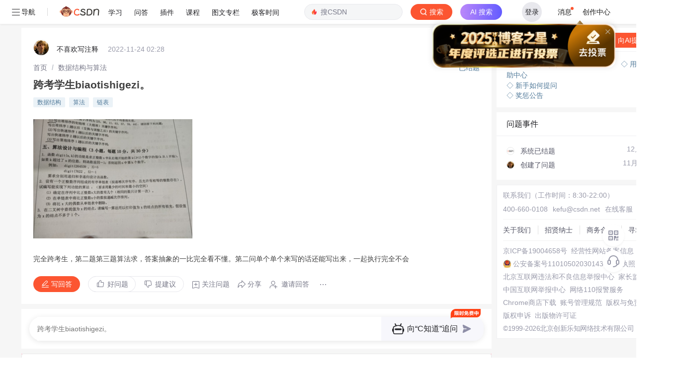

--- FILE ---
content_type: text/html; charset=utf-8
request_url: https://ask.csdn.net/questions/7844183
body_size: 76183
content:
<!doctype html>
<html data-n-head-ssr lang="en" data-n-head="%7B%22lang%22:%7B%22ssr%22:%22en%22%7D%7D">
  <head >
    <title>跨考学生biaotishigezi。_数据结构与算法-CSDN问答</title><meta data-n-head="ssr" name="keywords" content="数据结构,算法,链表"><meta data-n-head="ssr" name="description" content="CSDN问答为您找到跨考学生biaotishigezi。相关问题答案，如果想了解更多关于跨考学生biaotishigezi。 数据结构、算法、链表 技术问题等相关问答，请访问CSDN问答。"><meta data-n-head="ssr" name="report" content="{&quot;spm&quot;:&quot;1005.2025&quot;}"><meta data-n-head="ssr" name="csdnFooter" content="{&quot;type&quot;:&quot;3&quot;,&quot;el&quot;:&quot;.public_pc_right_footer&quot;}"><meta data-n-head="ssr" charset="utf-8"><meta data-n-head="ssr" name="viewport" content="width=device-width, initial-scale=1"><meta data-n-head="ssr" name="format-detection" content="telephone=no"><meta data-n-head="ssr" name="referrer" content="always"><meta data-n-head="ssr" name="toolbar" content="{&quot;type&quot;:0,&quot;model&quot;:&quot;mini&quot;}"><link data-n-head="ssr" rel="icon" type="image/x-icon" href="https://g.csdnimg.cn/static/logo/favicon32.ico"><script data-n-head="ssr" src="https://g.csdnimg.cn/??lib/jquery/1.12.4/jquery.min.js,lib/qrcode/1.0.0/qrcode.min.js" type="text/javascript"></script><script data-n-head="ssr" src="https://g.csdnimg.cn/common/csdn-report/report.js" type="text/javascript"></script><script data-n-head="ssr" src="https://g.csdnimg.cn/common/csdn-login-box/csdn-login-box.js" type="text/javascript"></script><script data-n-head="ssr" src="https://g.csdnimg.cn/common/csdn-footer/csdn-footer.js" type="text/javascript"></script><script data-n-head="ssr" data-hid="ldjson-schema" type="application/ld+json">{"@context":"https://ziyuan.baidu.com/contexts/cambrian.jsonld","@id":"https://ask.csdn.net/questions/7844183","appid":"1638831770136827","pubDate":"2022-11-24T10:28:00+08:00","title":"跨考学生biaotishigezi。","upDate":"2022-12-02T00:00:00+08:00"}</script><script data-n-head="ssr" src="https://g.csdnimg.cn/common/csdn-report/report.js" type="text/javascript"></script><script data-n-head="ssr" src="https://g.csdnimg.cn/csdn-http/1.0.2/csdn-http.js " type="text/javascript" defer></script><script data-n-head="ssr" src="https://g.csdnimg.cn/csdn-upload/2.0.1/csdn-upload.js" type="text/javascript" defer></script><link rel="preload" href="https://csdnimg.cn/release/ask_fe/public/56415e1.js" as="script"><link rel="preload" href="https://csdnimg.cn/release/ask_fe/public/bea4c4c.js" as="script"><link rel="preload" href="https://csdnimg.cn/release/ask_fe/public/98432a0.js" as="script"><link rel="preload" href="https://csdnimg.cn/release/ask_fe/public/23b257f.js" as="script"><link rel="preload" href="https://csdnimg.cn/release/ask_fe/public/49fa548.js" as="script"><link rel="preload" href="https://csdnimg.cn/release/ask_fe/public/ec7467c.js" as="script"><link rel="preload" href="https://csdnimg.cn/release/ask_fe/public/6190e80.js" as="script"><link rel="preload" href="https://csdnimg.cn/release/ask_fe/public/461b313.js" as="script"><link rel="preload" href="https://csdnimg.cn/release/ask_fe/public/8bb8945.js" as="script"><style data-vue-ssr-id="04818504:0 6cce87ea:0 bd5a241a:0 1dbe3970:0 6ec11f8c:0 4b293d70:0 6883fdb5:0 218e4e2d:0 007ff51d:0 6c37439d:0 aeefc6be:0 573b8b24:0 83a8a648:0 25b171e6:0 6b0074e0:0 f75bb9f2:0 6a3f8ba4:0 ebce5b7a:0 842fae66:0">*,
*::before,
*::after {
  margin: 0;
  padding: 0;
  box-sizing: border-box;
}
html,
body {
  font-family: -apple-system, BlinkMacSystemFont, "Segoe UI", "Helvetica Neue", Arial, "Noto Sans", sans-serif;
  -webkit-font-smoothing: antialiased;
  font-size: 14px;
}
a {
  color: #555666;
  text-decoration: none;
}
ul,
ol {
  margin: 0;
  list-style-type: none;
}
li {
  list-style: none;
}
.single-line-text-ellipsis {
  overflow: hidden;
  text-overflow: ellipsis;
  white-space: nowrap;
}
.line-3 {
  display: -webkit-box;
  -webkit-box-orient: vertical;
  -webkit-line-clamp: 3;
  overflow: hidden;
  text-overflow: ellipsis;
  word-break: break-all;
}
.no-scrollbar {
  scrollbar-width: none;
}
.no-scrollbar::-webkit-scrollbar {
  display: none;
}
.icon {
  display: inline-block;
  background-position: center center;
  background-repeat: no-repeat;
  background-size: 100% 100%;
  vertical-align: middle;
}
.cursor {
  cursor: pointer;
}
.mt_10 {
  margin-top: 10px;
}
.over2 {
  overflow: hidden;
  text-overflow: ellipsis;
  display: -webkit-box;
  -webkit-line-clamp: 2;
  -webkit-box-orient: vertical;
}

@charset "UTF-8";@font-face{font-family:element-icons;src:url(https://csdnimg.cn/release/ask_fe/public/fonts/element-icons.313f7da.woff) format("woff"),url(https://csdnimg.cn/release/ask_fe/public/fonts/element-icons.4520188.ttf) format("truetype");font-weight:400;font-display:"auto";font-style:normal}[class*=" el-icon-"],[class^=el-icon-]{font-family:element-icons!important;speak:none;font-style:normal;font-weight:400;font-variant:normal;text-transform:none;line-height:1;vertical-align:baseline;display:inline-block;-webkit-font-smoothing:antialiased;-moz-osx-font-smoothing:grayscale}.el-icon-ice-cream-round:before{content:"\e6a0"}.el-icon-ice-cream-square:before{content:"\e6a3"}.el-icon-lollipop:before{content:"\e6a4"}.el-icon-potato-strips:before{content:"\e6a5"}.el-icon-milk-tea:before{content:"\e6a6"}.el-icon-ice-drink:before{content:"\e6a7"}.el-icon-ice-tea:before{content:"\e6a9"}.el-icon-coffee:before{content:"\e6aa"}.el-icon-orange:before{content:"\e6ab"}.el-icon-pear:before{content:"\e6ac"}.el-icon-apple:before{content:"\e6ad"}.el-icon-cherry:before{content:"\e6ae"}.el-icon-watermelon:before{content:"\e6af"}.el-icon-grape:before{content:"\e6b0"}.el-icon-refrigerator:before{content:"\e6b1"}.el-icon-goblet-square-full:before{content:"\e6b2"}.el-icon-goblet-square:before{content:"\e6b3"}.el-icon-goblet-full:before{content:"\e6b4"}.el-icon-goblet:before{content:"\e6b5"}.el-icon-cold-drink:before{content:"\e6b6"}.el-icon-coffee-cup:before{content:"\e6b8"}.el-icon-water-cup:before{content:"\e6b9"}.el-icon-hot-water:before{content:"\e6ba"}.el-icon-ice-cream:before{content:"\e6bb"}.el-icon-dessert:before{content:"\e6bc"}.el-icon-sugar:before{content:"\e6bd"}.el-icon-tableware:before{content:"\e6be"}.el-icon-burger:before{content:"\e6bf"}.el-icon-knife-fork:before{content:"\e6c1"}.el-icon-fork-spoon:before{content:"\e6c2"}.el-icon-chicken:before{content:"\e6c3"}.el-icon-food:before{content:"\e6c4"}.el-icon-dish-1:before{content:"\e6c5"}.el-icon-dish:before{content:"\e6c6"}.el-icon-moon-night:before{content:"\e6ee"}.el-icon-moon:before{content:"\e6f0"}.el-icon-cloudy-and-sunny:before{content:"\e6f1"}.el-icon-partly-cloudy:before{content:"\e6f2"}.el-icon-cloudy:before{content:"\e6f3"}.el-icon-sunny:before{content:"\e6f6"}.el-icon-sunset:before{content:"\e6f7"}.el-icon-sunrise-1:before{content:"\e6f8"}.el-icon-sunrise:before{content:"\e6f9"}.el-icon-heavy-rain:before{content:"\e6fa"}.el-icon-lightning:before{content:"\e6fb"}.el-icon-light-rain:before{content:"\e6fc"}.el-icon-wind-power:before{content:"\e6fd"}.el-icon-baseball:before{content:"\e712"}.el-icon-soccer:before{content:"\e713"}.el-icon-football:before{content:"\e715"}.el-icon-basketball:before{content:"\e716"}.el-icon-ship:before{content:"\e73f"}.el-icon-truck:before{content:"\e740"}.el-icon-bicycle:before{content:"\e741"}.el-icon-mobile-phone:before{content:"\e6d3"}.el-icon-service:before{content:"\e6d4"}.el-icon-key:before{content:"\e6e2"}.el-icon-unlock:before{content:"\e6e4"}.el-icon-lock:before{content:"\e6e5"}.el-icon-watch:before{content:"\e6fe"}.el-icon-watch-1:before{content:"\e6ff"}.el-icon-timer:before{content:"\e702"}.el-icon-alarm-clock:before{content:"\e703"}.el-icon-map-location:before{content:"\e704"}.el-icon-delete-location:before{content:"\e705"}.el-icon-add-location:before{content:"\e706"}.el-icon-location-information:before{content:"\e707"}.el-icon-location-outline:before{content:"\e708"}.el-icon-location:before{content:"\e79e"}.el-icon-place:before{content:"\e709"}.el-icon-discover:before{content:"\e70a"}.el-icon-first-aid-kit:before{content:"\e70b"}.el-icon-trophy-1:before{content:"\e70c"}.el-icon-trophy:before{content:"\e70d"}.el-icon-medal:before{content:"\e70e"}.el-icon-medal-1:before{content:"\e70f"}.el-icon-stopwatch:before{content:"\e710"}.el-icon-mic:before{content:"\e711"}.el-icon-copy-document:before{content:"\e718"}.el-icon-full-screen:before{content:"\e719"}.el-icon-switch-button:before{content:"\e71b"}.el-icon-aim:before{content:"\e71c"}.el-icon-crop:before{content:"\e71d"}.el-icon-odometer:before{content:"\e71e"}.el-icon-time:before{content:"\e71f"}.el-icon-bangzhu:before{content:"\e724"}.el-icon-close-notification:before{content:"\e726"}.el-icon-microphone:before{content:"\e727"}.el-icon-turn-off-microphone:before{content:"\e728"}.el-icon-position:before{content:"\e729"}.el-icon-postcard:before{content:"\e72a"}.el-icon-message:before{content:"\e72b"}.el-icon-chat-line-square:before{content:"\e72d"}.el-icon-chat-dot-square:before{content:"\e72e"}.el-icon-chat-dot-round:before{content:"\e72f"}.el-icon-chat-square:before{content:"\e730"}.el-icon-chat-line-round:before{content:"\e731"}.el-icon-chat-round:before{content:"\e732"}.el-icon-set-up:before{content:"\e733"}.el-icon-turn-off:before{content:"\e734"}.el-icon-open:before{content:"\e735"}.el-icon-connection:before{content:"\e736"}.el-icon-link:before{content:"\e737"}.el-icon-cpu:before{content:"\e738"}.el-icon-thumb:before{content:"\e739"}.el-icon-female:before{content:"\e73a"}.el-icon-male:before{content:"\e73b"}.el-icon-guide:before{content:"\e73c"}.el-icon-news:before{content:"\e73e"}.el-icon-price-tag:before{content:"\e744"}.el-icon-discount:before{content:"\e745"}.el-icon-wallet:before{content:"\e747"}.el-icon-coin:before{content:"\e748"}.el-icon-money:before{content:"\e749"}.el-icon-bank-card:before{content:"\e74a"}.el-icon-box:before{content:"\e74b"}.el-icon-present:before{content:"\e74c"}.el-icon-sell:before{content:"\e6d5"}.el-icon-sold-out:before{content:"\e6d6"}.el-icon-shopping-bag-2:before{content:"\e74d"}.el-icon-shopping-bag-1:before{content:"\e74e"}.el-icon-shopping-cart-2:before{content:"\e74f"}.el-icon-shopping-cart-1:before{content:"\e750"}.el-icon-shopping-cart-full:before{content:"\e751"}.el-icon-smoking:before{content:"\e752"}.el-icon-no-smoking:before{content:"\e753"}.el-icon-house:before{content:"\e754"}.el-icon-table-lamp:before{content:"\e755"}.el-icon-school:before{content:"\e756"}.el-icon-office-building:before{content:"\e757"}.el-icon-toilet-paper:before{content:"\e758"}.el-icon-notebook-2:before{content:"\e759"}.el-icon-notebook-1:before{content:"\e75a"}.el-icon-files:before{content:"\e75b"}.el-icon-collection:before{content:"\e75c"}.el-icon-receiving:before{content:"\e75d"}.el-icon-suitcase-1:before{content:"\e760"}.el-icon-suitcase:before{content:"\e761"}.el-icon-film:before{content:"\e763"}.el-icon-collection-tag:before{content:"\e765"}.el-icon-data-analysis:before{content:"\e766"}.el-icon-pie-chart:before{content:"\e767"}.el-icon-data-board:before{content:"\e768"}.el-icon-data-line:before{content:"\e76d"}.el-icon-reading:before{content:"\e769"}.el-icon-magic-stick:before{content:"\e76a"}.el-icon-coordinate:before{content:"\e76b"}.el-icon-mouse:before{content:"\e76c"}.el-icon-brush:before{content:"\e76e"}.el-icon-headset:before{content:"\e76f"}.el-icon-umbrella:before{content:"\e770"}.el-icon-scissors:before{content:"\e771"}.el-icon-mobile:before{content:"\e773"}.el-icon-attract:before{content:"\e774"}.el-icon-monitor:before{content:"\e775"}.el-icon-search:before{content:"\e778"}.el-icon-takeaway-box:before{content:"\e77a"}.el-icon-paperclip:before{content:"\e77d"}.el-icon-printer:before{content:"\e77e"}.el-icon-document-add:before{content:"\e782"}.el-icon-document:before{content:"\e785"}.el-icon-document-checked:before{content:"\e786"}.el-icon-document-copy:before{content:"\e787"}.el-icon-document-delete:before{content:"\e788"}.el-icon-document-remove:before{content:"\e789"}.el-icon-tickets:before{content:"\e78b"}.el-icon-folder-checked:before{content:"\e77f"}.el-icon-folder-delete:before{content:"\e780"}.el-icon-folder-remove:before{content:"\e781"}.el-icon-folder-add:before{content:"\e783"}.el-icon-folder-opened:before{content:"\e784"}.el-icon-folder:before{content:"\e78a"}.el-icon-edit-outline:before{content:"\e764"}.el-icon-edit:before{content:"\e78c"}.el-icon-date:before{content:"\e78e"}.el-icon-c-scale-to-original:before{content:"\e7c6"}.el-icon-view:before{content:"\e6ce"}.el-icon-loading:before{content:"\e6cf"}.el-icon-rank:before{content:"\e6d1"}.el-icon-sort-down:before{content:"\e7c4"}.el-icon-sort-up:before{content:"\e7c5"}.el-icon-sort:before{content:"\e6d2"}.el-icon-finished:before{content:"\e6cd"}.el-icon-refresh-left:before{content:"\e6c7"}.el-icon-refresh-right:before{content:"\e6c8"}.el-icon-refresh:before{content:"\e6d0"}.el-icon-video-play:before{content:"\e7c0"}.el-icon-video-pause:before{content:"\e7c1"}.el-icon-d-arrow-right:before{content:"\e6dc"}.el-icon-d-arrow-left:before{content:"\e6dd"}.el-icon-arrow-up:before{content:"\e6e1"}.el-icon-arrow-down:before{content:"\e6df"}.el-icon-arrow-right:before{content:"\e6e0"}.el-icon-arrow-left:before{content:"\e6de"}.el-icon-top-right:before{content:"\e6e7"}.el-icon-top-left:before{content:"\e6e8"}.el-icon-top:before{content:"\e6e6"}.el-icon-bottom:before{content:"\e6eb"}.el-icon-right:before{content:"\e6e9"}.el-icon-back:before{content:"\e6ea"}.el-icon-bottom-right:before{content:"\e6ec"}.el-icon-bottom-left:before{content:"\e6ed"}.el-icon-caret-top:before{content:"\e78f"}.el-icon-caret-bottom:before{content:"\e790"}.el-icon-caret-right:before{content:"\e791"}.el-icon-caret-left:before{content:"\e792"}.el-icon-d-caret:before{content:"\e79a"}.el-icon-share:before{content:"\e793"}.el-icon-menu:before{content:"\e798"}.el-icon-s-grid:before{content:"\e7a6"}.el-icon-s-check:before{content:"\e7a7"}.el-icon-s-data:before{content:"\e7a8"}.el-icon-s-opportunity:before{content:"\e7aa"}.el-icon-s-custom:before{content:"\e7ab"}.el-icon-s-claim:before{content:"\e7ad"}.el-icon-s-finance:before{content:"\e7ae"}.el-icon-s-comment:before{content:"\e7af"}.el-icon-s-flag:before{content:"\e7b0"}.el-icon-s-marketing:before{content:"\e7b1"}.el-icon-s-shop:before{content:"\e7b4"}.el-icon-s-open:before{content:"\e7b5"}.el-icon-s-management:before{content:"\e7b6"}.el-icon-s-ticket:before{content:"\e7b7"}.el-icon-s-release:before{content:"\e7b8"}.el-icon-s-home:before{content:"\e7b9"}.el-icon-s-promotion:before{content:"\e7ba"}.el-icon-s-operation:before{content:"\e7bb"}.el-icon-s-unfold:before{content:"\e7bc"}.el-icon-s-fold:before{content:"\e7a9"}.el-icon-s-platform:before{content:"\e7bd"}.el-icon-s-order:before{content:"\e7be"}.el-icon-s-cooperation:before{content:"\e7bf"}.el-icon-bell:before{content:"\e725"}.el-icon-message-solid:before{content:"\e799"}.el-icon-video-camera:before{content:"\e772"}.el-icon-video-camera-solid:before{content:"\e796"}.el-icon-camera:before{content:"\e779"}.el-icon-camera-solid:before{content:"\e79b"}.el-icon-download:before{content:"\e77c"}.el-icon-upload2:before{content:"\e77b"}.el-icon-upload:before{content:"\e7c3"}.el-icon-picture-outline-round:before{content:"\e75f"}.el-icon-picture-outline:before{content:"\e75e"}.el-icon-picture:before{content:"\e79f"}.el-icon-close:before{content:"\e6db"}.el-icon-check:before{content:"\e6da"}.el-icon-plus:before{content:"\e6d9"}.el-icon-minus:before{content:"\e6d8"}.el-icon-help:before{content:"\e73d"}.el-icon-s-help:before{content:"\e7b3"}.el-icon-circle-close:before{content:"\e78d"}.el-icon-circle-check:before{content:"\e720"}.el-icon-circle-plus-outline:before{content:"\e723"}.el-icon-remove-outline:before{content:"\e722"}.el-icon-zoom-out:before{content:"\e776"}.el-icon-zoom-in:before{content:"\e777"}.el-icon-error:before{content:"\e79d"}.el-icon-success:before{content:"\e79c"}.el-icon-circle-plus:before{content:"\e7a0"}.el-icon-remove:before{content:"\e7a2"}.el-icon-info:before{content:"\e7a1"}.el-icon-question:before{content:"\e7a4"}.el-icon-warning-outline:before{content:"\e6c9"}.el-icon-warning:before{content:"\e7a3"}.el-icon-goods:before{content:"\e7c2"}.el-icon-s-goods:before{content:"\e7b2"}.el-icon-star-off:before{content:"\e717"}.el-icon-star-on:before{content:"\e797"}.el-icon-more-outline:before{content:"\e6cc"}.el-icon-more:before{content:"\e794"}.el-icon-phone-outline:before{content:"\e6cb"}.el-icon-phone:before{content:"\e795"}.el-icon-user:before{content:"\e6e3"}.el-icon-user-solid:before{content:"\e7a5"}.el-icon-setting:before{content:"\e6ca"}.el-icon-s-tools:before{content:"\e7ac"}.el-icon-delete:before{content:"\e6d7"}.el-icon-delete-solid:before{content:"\e7c9"}.el-icon-eleme:before{content:"\e7c7"}.el-icon-platform-eleme:before{content:"\e7ca"}.el-icon-loading{-webkit-animation:rotating 2s linear infinite;animation:rotating 2s linear infinite}.el-icon--right{margin-left:5px}.el-icon--left{margin-right:5px}@-webkit-keyframes rotating{0%{-webkit-transform:rotateZ(0);transform:rotateZ(0)}100%{-webkit-transform:rotateZ(360deg);transform:rotateZ(360deg)}}@keyframes rotating{0%{-webkit-transform:rotateZ(0);transform:rotateZ(0)}100%{-webkit-transform:rotateZ(360deg);transform:rotateZ(360deg)}}.el-pagination{white-space:nowrap;padding:2px 5px;color:#303133;font-weight:700}.el-pagination::after,.el-pagination::before{display:table;content:""}.el-pagination::after{clear:both}.el-pagination button,.el-pagination span:not([class*=suffix]){display:inline-block;font-size:13px;min-width:35.5px;height:28px;line-height:28px;vertical-align:top;-webkit-box-sizing:border-box;box-sizing:border-box}.el-pager li,.el-pagination__editor{-webkit-box-sizing:border-box;text-align:center}.el-pagination .el-input__inner{text-align:center;-moz-appearance:textfield;line-height:normal}.el-pagination .el-input__suffix{right:0;-webkit-transform:scale(.8);transform:scale(.8)}.el-pagination .el-select .el-input{width:100px;margin:0 5px}.el-pagination .el-select .el-input .el-input__inner{padding-right:25px;border-radius:3px}.el-pagination button{border:none;padding:0 6px;background:0 0}.el-pagination button:focus{outline:0}.el-pagination button:hover{color:#409EFF}.el-pagination button:disabled{color:#C0C4CC;background-color:#FFF;cursor:not-allowed}.el-pagination .btn-next,.el-pagination .btn-prev{background:center center no-repeat #FFF;background-size:16px;cursor:pointer;margin:0;color:#303133}.el-pagination .btn-next .el-icon,.el-pagination .btn-prev .el-icon{display:block;font-size:12px;font-weight:700}.el-pagination .btn-prev{padding-right:12px}.el-pagination .btn-next{padding-left:12px}.el-pagination .el-pager li.disabled{color:#C0C4CC;cursor:not-allowed}.el-pager li,.el-pager li.btn-quicknext:hover,.el-pager li.btn-quickprev:hover{cursor:pointer}.el-pagination--small .btn-next,.el-pagination--small .btn-prev,.el-pagination--small .el-pager li,.el-pagination--small .el-pager li.btn-quicknext,.el-pagination--small .el-pager li.btn-quickprev,.el-pagination--small .el-pager li:last-child{border-color:transparent;font-size:12px;line-height:22px;height:22px;min-width:22px}.el-pagination--small .arrow.disabled{visibility:hidden}.el-pagination--small .more::before,.el-pagination--small li.more::before{line-height:24px}.el-pagination--small button,.el-pagination--small span:not([class*=suffix]){height:22px;line-height:22px}.el-pagination--small .el-pagination__editor,.el-pagination--small .el-pagination__editor.el-input .el-input__inner{height:22px}.el-pagination__sizes{margin:0 10px 0 0;font-weight:400;color:#606266}.el-pagination__sizes .el-input .el-input__inner{font-size:13px;padding-left:8px}.el-pagination__sizes .el-input .el-input__inner:hover{border-color:#409EFF}.el-pagination__total{margin-right:10px;font-weight:400;color:#606266}.el-pagination__jump{margin-left:24px;font-weight:400;color:#606266}.el-pagination__jump .el-input__inner{padding:0 3px}.el-pagination__rightwrapper{float:right}.el-pagination__editor{line-height:18px;padding:0 2px;height:28px;margin:0 2px;box-sizing:border-box;border-radius:3px}.el-pager,.el-pagination.is-background .btn-next,.el-pagination.is-background .btn-prev{padding:0}.el-pagination__editor.el-input{width:50px}.el-pagination__editor.el-input .el-input__inner{height:28px}.el-pagination__editor .el-input__inner::-webkit-inner-spin-button,.el-pagination__editor .el-input__inner::-webkit-outer-spin-button{-webkit-appearance:none;margin:0}.el-pagination.is-background .btn-next,.el-pagination.is-background .btn-prev,.el-pagination.is-background .el-pager li{margin:0 5px;background-color:#f4f4f5;color:#606266;min-width:30px;border-radius:2px}.el-pagination.is-background .btn-next.disabled,.el-pagination.is-background .btn-next:disabled,.el-pagination.is-background .btn-prev.disabled,.el-pagination.is-background .btn-prev:disabled,.el-pagination.is-background .el-pager li.disabled{color:#C0C4CC}.el-pagination.is-background .el-pager li:not(.disabled):hover{color:#409EFF}.el-pagination.is-background .el-pager li:not(.disabled).active{background-color:#409EFF;color:#FFF}.el-pagination.is-background.el-pagination--small .btn-next,.el-pagination.is-background.el-pagination--small .btn-prev,.el-pagination.is-background.el-pagination--small .el-pager li{margin:0 3px;min-width:22px}.el-pager,.el-pager li{vertical-align:top;margin:0;display:inline-block}.el-pager{-webkit-user-select:none;-moz-user-select:none;-ms-user-select:none;user-select:none;list-style:none;font-size:0}.el-pager .more::before{line-height:30px}.el-pager li{padding:0 4px;background:#FFF;font-size:13px;min-width:35.5px;height:28px;line-height:28px;box-sizing:border-box}.el-pager li.btn-quicknext,.el-pager li.btn-quickprev{line-height:28px;color:#303133}.el-pager li.btn-quicknext.disabled,.el-pager li.btn-quickprev.disabled{color:#C0C4CC}.el-pager li.active+li{border-left:0}.el-pager li:hover{color:#409EFF}.el-pager li.active{color:#409EFF;cursor:default}@-webkit-keyframes v-modal-in{0%{opacity:0}}@-webkit-keyframes v-modal-out{100%{opacity:0}}.el-dialog{position:relative;margin:0 auto 50px;background:#FFF;border-radius:2px;-webkit-box-shadow:0 1px 3px rgba(0,0,0,.3);box-shadow:0 1px 3px rgba(0,0,0,.3);-webkit-box-sizing:border-box;box-sizing:border-box;width:50%}.el-autocomplete-suggestion,.el-dropdown-menu,.el-menu--collapse .el-submenu .el-menu{-webkit-box-shadow:0 2px 12px 0 rgba(0,0,0,.1)}.el-dialog.is-fullscreen{width:100%;margin-top:0;margin-bottom:0;height:100%;overflow:auto}.el-dialog__wrapper{position:fixed;top:0;right:0;bottom:0;left:0;overflow:auto;margin:0}.el-dialog__header{padding:20px 20px 10px}.el-dialog__headerbtn{position:absolute;top:20px;right:20px;padding:0;background:0 0;border:none;outline:0;cursor:pointer;font-size:16px}.el-dialog__headerbtn .el-dialog__close{color:#909399}.el-dialog__headerbtn:focus .el-dialog__close,.el-dialog__headerbtn:hover .el-dialog__close{color:#409EFF}.el-dialog__title{line-height:24px;font-size:18px;color:#303133}.el-dialog__body{padding:30px 20px;color:#606266;font-size:14px;word-break:break-all}.el-dialog__footer{padding:10px 20px 20px;text-align:right;-webkit-box-sizing:border-box;box-sizing:border-box}.el-dialog--center{text-align:center}.el-dialog--center .el-dialog__body{text-align:initial;padding:25px 25px 30px}.el-dialog--center .el-dialog__footer{text-align:inherit}.dialog-fade-enter-active{-webkit-animation:dialog-fade-in .3s;animation:dialog-fade-in .3s}.dialog-fade-leave-active{-webkit-animation:dialog-fade-out .3s;animation:dialog-fade-out .3s}@-webkit-keyframes dialog-fade-in{0%{-webkit-transform:translate3d(0,-20px,0);transform:translate3d(0,-20px,0);opacity:0}100%{-webkit-transform:translate3d(0,0,0);transform:translate3d(0,0,0);opacity:1}}@keyframes dialog-fade-in{0%{-webkit-transform:translate3d(0,-20px,0);transform:translate3d(0,-20px,0);opacity:0}100%{-webkit-transform:translate3d(0,0,0);transform:translate3d(0,0,0);opacity:1}}@-webkit-keyframes dialog-fade-out{0%{-webkit-transform:translate3d(0,0,0);transform:translate3d(0,0,0);opacity:1}100%{-webkit-transform:translate3d(0,-20px,0);transform:translate3d(0,-20px,0);opacity:0}}@keyframes dialog-fade-out{0%{-webkit-transform:translate3d(0,0,0);transform:translate3d(0,0,0);opacity:1}100%{-webkit-transform:translate3d(0,-20px,0);transform:translate3d(0,-20px,0);opacity:0}}.el-autocomplete{position:relative;display:inline-block}.el-autocomplete-suggestion{margin:5px 0;box-shadow:0 2px 12px 0 rgba(0,0,0,.1);border-radius:4px;border:1px solid #E4E7ED;-webkit-box-sizing:border-box;box-sizing:border-box;background-color:#FFF}.el-autocomplete-suggestion__wrap{max-height:280px;padding:10px 0;-webkit-box-sizing:border-box;box-sizing:border-box}.el-autocomplete-suggestion__list{margin:0;padding:0}.el-autocomplete-suggestion li{padding:0 20px;margin:0;line-height:34px;cursor:pointer;color:#606266;font-size:14px;list-style:none;white-space:nowrap;overflow:hidden;text-overflow:ellipsis}.el-autocomplete-suggestion li.highlighted,.el-autocomplete-suggestion li:hover{background-color:#F5F7FA}.el-autocomplete-suggestion li.divider{margin-top:6px;border-top:1px solid #000}.el-autocomplete-suggestion li.divider:last-child{margin-bottom:-6px}.el-autocomplete-suggestion.is-loading li{text-align:center;height:100px;line-height:100px;font-size:20px;color:#999}.el-autocomplete-suggestion.is-loading li::after{display:inline-block;content:"";height:100%;vertical-align:middle}.el-autocomplete-suggestion.is-loading li:hover{background-color:#FFF}.el-autocomplete-suggestion.is-loading .el-icon-loading{vertical-align:middle}.el-dropdown{display:inline-block;position:relative;color:#606266;font-size:14px}.el-dropdown .el-button-group{display:block}.el-dropdown .el-button-group .el-button{float:none}.el-dropdown .el-dropdown__caret-button{padding-left:5px;padding-right:5px;position:relative;border-left:none}.el-dropdown .el-dropdown__caret-button::before{content:'';position:absolute;display:block;width:1px;top:5px;bottom:5px;left:0;background:rgba(255,255,255,.5)}.el-dropdown .el-dropdown__caret-button.el-button--default::before{background:rgba(220,223,230,.5)}.el-dropdown .el-dropdown__caret-button:hover:not(.is-disabled)::before{top:0;bottom:0}.el-dropdown .el-dropdown__caret-button .el-dropdown__icon{padding-left:0}.el-dropdown__icon{font-size:12px;margin:0 3px}.el-dropdown .el-dropdown-selfdefine:focus:active,.el-dropdown .el-dropdown-selfdefine:focus:not(.focusing){outline-width:0}.el-dropdown [disabled]{cursor:not-allowed;color:#bbb}.el-dropdown-menu{position:absolute;top:0;left:0;z-index:10;padding:10px 0;margin:5px 0;background-color:#FFF;border:1px solid #EBEEF5;border-radius:4px;box-shadow:0 2px 12px 0 rgba(0,0,0,.1)}.el-dropdown-menu__item{list-style:none;line-height:36px;padding:0 20px;margin:0;font-size:14px;color:#606266;cursor:pointer;outline:0}.el-dropdown-menu__item:focus,.el-dropdown-menu__item:not(.is-disabled):hover{background-color:#ecf5ff;color:#66b1ff}.el-dropdown-menu__item i{margin-right:5px}.el-dropdown-menu__item--divided{position:relative;margin-top:6px;border-top:1px solid #EBEEF5}.el-dropdown-menu__item--divided:before{content:'';height:6px;display:block;margin:0 -20px;background-color:#FFF}.el-dropdown-menu__item.is-disabled{cursor:default;color:#bbb;pointer-events:none}.el-dropdown-menu--medium{padding:6px 0}.el-dropdown-menu--medium .el-dropdown-menu__item{line-height:30px;padding:0 17px;font-size:14px}.el-dropdown-menu--medium .el-dropdown-menu__item.el-dropdown-menu__item--divided{margin-top:6px}.el-dropdown-menu--medium .el-dropdown-menu__item.el-dropdown-menu__item--divided:before{height:6px;margin:0 -17px}.el-dropdown-menu--small{padding:6px 0}.el-dropdown-menu--small .el-dropdown-menu__item{line-height:27px;padding:0 15px;font-size:13px}.el-dropdown-menu--small .el-dropdown-menu__item.el-dropdown-menu__item--divided{margin-top:4px}.el-dropdown-menu--small .el-dropdown-menu__item.el-dropdown-menu__item--divided:before{height:4px;margin:0 -15px}.el-dropdown-menu--mini{padding:3px 0}.el-dropdown-menu--mini .el-dropdown-menu__item{line-height:24px;padding:0 10px;font-size:12px}.el-dropdown-menu--mini .el-dropdown-menu__item.el-dropdown-menu__item--divided{margin-top:3px}.el-dropdown-menu--mini .el-dropdown-menu__item.el-dropdown-menu__item--divided:before{height:3px;margin:0 -10px}.el-menu{border-right:solid 1px #e6e6e6;list-style:none;position:relative;margin:0;padding-left:0;background-color:#FFF}.el-menu--horizontal>.el-menu-item:not(.is-disabled):focus,.el-menu--horizontal>.el-menu-item:not(.is-disabled):hover,.el-menu--horizontal>.el-submenu .el-submenu__title:hover{background-color:#fff}.el-menu::after,.el-menu::before{display:table;content:""}.el-menu::after{clear:both}.el-menu.el-menu--horizontal{border-bottom:solid 1px #e6e6e6}.el-menu--horizontal{border-right:none}.el-menu--horizontal>.el-menu-item{float:left;height:60px;line-height:60px;margin:0;border-bottom:2px solid transparent;color:#909399}.el-menu--horizontal>.el-menu-item a,.el-menu--horizontal>.el-menu-item a:hover{color:inherit}.el-menu--horizontal>.el-submenu{float:left}.el-menu--horizontal>.el-submenu:focus,.el-menu--horizontal>.el-submenu:hover{outline:0}.el-menu--horizontal>.el-submenu:focus .el-submenu__title,.el-menu--horizontal>.el-submenu:hover .el-submenu__title{color:#303133}.el-menu--horizontal>.el-submenu.is-active .el-submenu__title{border-bottom:2px solid #409EFF;color:#303133}.el-menu--horizontal>.el-submenu .el-submenu__title{height:60px;line-height:60px;border-bottom:2px solid transparent;color:#909399}.el-menu--horizontal>.el-submenu .el-submenu__icon-arrow{position:static;vertical-align:middle;margin-left:8px;margin-top:-3px}.el-menu--horizontal .el-menu .el-menu-item,.el-menu--horizontal .el-menu .el-submenu__title{background-color:#FFF;float:none;height:36px;line-height:36px;padding:0 10px;color:#909399}.el-menu--horizontal .el-menu .el-menu-item.is-active,.el-menu--horizontal .el-menu .el-submenu.is-active>.el-submenu__title{color:#303133}.el-menu--horizontal .el-menu-item:not(.is-disabled):focus,.el-menu--horizontal .el-menu-item:not(.is-disabled):hover{outline:0;color:#303133}.el-menu--horizontal>.el-menu-item.is-active{border-bottom:2px solid #409EFF;color:#303133}.el-menu--collapse{width:64px}.el-menu--collapse>.el-menu-item [class^=el-icon-],.el-menu--collapse>.el-submenu>.el-submenu__title [class^=el-icon-]{margin:0;vertical-align:middle;width:24px;text-align:center}.el-menu--collapse>.el-menu-item .el-submenu__icon-arrow,.el-menu--collapse>.el-submenu>.el-submenu__title .el-submenu__icon-arrow{display:none}.el-menu--collapse>.el-menu-item span,.el-menu--collapse>.el-submenu>.el-submenu__title span{height:0;width:0;overflow:hidden;visibility:hidden;display:inline-block}.el-menu--collapse>.el-menu-item.is-active i{color:inherit}.el-menu--collapse .el-menu .el-submenu{min-width:200px}.el-menu--collapse .el-submenu{position:relative}.el-menu--collapse .el-submenu .el-menu{position:absolute;margin-left:5px;top:0;left:100%;z-index:10;border:1px solid #E4E7ED;border-radius:2px;box-shadow:0 2px 12px 0 rgba(0,0,0,.1)}.el-menu--collapse .el-submenu.is-opened>.el-submenu__title .el-submenu__icon-arrow{-webkit-transform:none;transform:none}.el-menu--popup{z-index:100;min-width:200px;border:none;padding:5px 0;border-radius:2px;-webkit-box-shadow:0 2px 12px 0 rgba(0,0,0,.1);box-shadow:0 2px 12px 0 rgba(0,0,0,.1)}.el-menu--popup-bottom-start{margin-top:5px}.el-menu--popup-right-start{margin-left:5px;margin-right:5px}.el-menu-item{height:56px;line-height:56px;font-size:14px;color:#303133;padding:0 20px;list-style:none;cursor:pointer;position:relative;-webkit-transition:border-color .3s,background-color .3s,color .3s;transition:border-color .3s,background-color .3s,color .3s;-webkit-box-sizing:border-box;box-sizing:border-box;white-space:nowrap}.el-menu-item *{vertical-align:middle}.el-menu-item i{color:#909399}.el-menu-item:focus,.el-menu-item:hover{outline:0;background-color:#ecf5ff}.el-menu-item.is-disabled{opacity:.25;cursor:not-allowed;background:0 0!important}.el-menu-item [class^=el-icon-]{margin-right:5px;width:24px;text-align:center;font-size:18px;vertical-align:middle}.el-menu-item.is-active{color:#409EFF}.el-menu-item.is-active i{color:inherit}.el-submenu{list-style:none;margin:0;padding-left:0}.el-submenu__title{height:56px;line-height:56px;font-size:14px;color:#303133;padding:0 20px;list-style:none;cursor:pointer;position:relative;-webkit-transition:border-color .3s,background-color .3s,color .3s;transition:border-color .3s,background-color .3s,color .3s;-webkit-box-sizing:border-box;box-sizing:border-box;white-space:nowrap}.el-submenu__title *{vertical-align:middle}.el-submenu__title i{color:#909399}.el-submenu__title:focus,.el-submenu__title:hover{outline:0;background-color:#ecf5ff}.el-submenu__title.is-disabled{opacity:.25;cursor:not-allowed;background:0 0!important}.el-submenu__title:hover{background-color:#ecf5ff}.el-submenu .el-menu{border:none}.el-submenu .el-menu-item{height:50px;line-height:50px;padding:0 45px;min-width:200px}.el-submenu__icon-arrow{position:absolute;top:50%;right:20px;margin-top:-7px;-webkit-transition:-webkit-transform .3s;transition:-webkit-transform .3s;transition:transform .3s;transition:transform .3s,-webkit-transform .3s;font-size:12px}.el-submenu.is-active .el-submenu__title{border-bottom-color:#409EFF}.el-submenu.is-opened>.el-submenu__title .el-submenu__icon-arrow{-webkit-transform:rotateZ(180deg);transform:rotateZ(180deg)}.el-submenu.is-disabled .el-menu-item,.el-submenu.is-disabled .el-submenu__title{opacity:.25;cursor:not-allowed;background:0 0!important}.el-submenu [class^=el-icon-]{vertical-align:middle;margin-right:5px;width:24px;text-align:center;font-size:18px}.el-menu-item-group>ul{padding:0}.el-menu-item-group__title{padding:7px 0 7px 20px;line-height:normal;font-size:12px;color:#909399}.el-radio-button__inner,.el-radio-group{line-height:1;vertical-align:middle;display:inline-block}.horizontal-collapse-transition .el-submenu__title .el-submenu__icon-arrow{-webkit-transition:.2s;transition:.2s;opacity:0}.el-radio-group{font-size:0}.el-radio-button{position:relative;display:inline-block;outline:0}.el-radio-button__inner{white-space:nowrap;background:#FFF;border:1px solid #DCDFE6;font-weight:500;border-left:0;color:#606266;-webkit-appearance:none;text-align:center;-webkit-box-sizing:border-box;box-sizing:border-box;outline:0;margin:0;position:relative;cursor:pointer;-webkit-transition:all .3s cubic-bezier(.645,.045,.355,1);transition:all .3s cubic-bezier(.645,.045,.355,1);padding:12px 20px;font-size:14px;border-radius:0}.el-radio-button__inner.is-round{padding:12px 20px}.el-radio-button__inner:hover{color:#409EFF}.el-radio-button__inner [class*=el-icon-]{line-height:.9}.el-radio-button__inner [class*=el-icon-]+span{margin-left:5px}.el-radio-button:first-child .el-radio-button__inner{border-left:1px solid #DCDFE6;border-radius:4px 0 0 4px;-webkit-box-shadow:none!important;box-shadow:none!important}.el-radio-button__orig-radio{opacity:0;outline:0;position:absolute;z-index:-1}.el-switch,.el-switch__core{position:relative;vertical-align:middle}.el-radio-button__orig-radio:checked+.el-radio-button__inner{color:#FFF;background-color:#409EFF;border-color:#409EFF;-webkit-box-shadow:-1px 0 0 0 #409EFF;box-shadow:-1px 0 0 0 #409EFF}.el-radio-button__orig-radio:disabled+.el-radio-button__inner{color:#C0C4CC;cursor:not-allowed;background-image:none;background-color:#FFF;border-color:#EBEEF5;-webkit-box-shadow:none;box-shadow:none}.el-radio-button__orig-radio:disabled:checked+.el-radio-button__inner{background-color:#F2F6FC}.el-radio-button:last-child .el-radio-button__inner{border-radius:0 4px 4px 0}.el-radio-button:first-child:last-child .el-radio-button__inner{border-radius:4px}.el-radio-button--medium .el-radio-button__inner{padding:10px 20px;font-size:14px;border-radius:0}.el-radio-button--medium .el-radio-button__inner.is-round{padding:10px 20px}.el-radio-button--small .el-radio-button__inner{padding:9px 15px;font-size:12px;border-radius:0}.el-radio-button--small .el-radio-button__inner.is-round{padding:9px 15px}.el-radio-button--mini .el-radio-button__inner{padding:7px 15px;font-size:12px;border-radius:0}.el-radio-button--mini .el-radio-button__inner.is-round{padding:7px 15px}.el-radio-button:focus:not(.is-focus):not(:active):not(.is-disabled){-webkit-box-shadow:0 0 2px 2px #409EFF;box-shadow:0 0 2px 2px #409EFF}.el-picker-panel,.el-popover,.el-select-dropdown,.el-table-filter,.el-time-panel{-webkit-box-shadow:0 2px 12px 0 rgba(0,0,0,.1)}.el-switch{display:-webkit-inline-box;display:-ms-inline-flexbox;display:inline-flex;-webkit-box-align:center;-ms-flex-align:center;align-items:center;font-size:14px;line-height:20px;height:20px}.el-switch.is-disabled .el-switch__core,.el-switch.is-disabled .el-switch__label{cursor:not-allowed}.el-switch__label{-webkit-transition:.2s;transition:.2s;height:20px;display:inline-block;font-size:14px;font-weight:500;cursor:pointer;vertical-align:middle;color:#303133}.el-switch__label.is-active{color:#409EFF}.el-switch__label--left{margin-right:10px}.el-switch__label--right{margin-left:10px}.el-switch__label *{line-height:1;font-size:14px;display:inline-block}.el-switch__input{position:absolute;width:0;height:0;opacity:0;margin:0}.el-switch__core{margin:0;display:inline-block;width:40px;height:20px;border:1px solid #DCDFE6;outline:0;border-radius:10px;-webkit-box-sizing:border-box;box-sizing:border-box;background:#DCDFE6;cursor:pointer;-webkit-transition:border-color .3s,background-color .3s;transition:border-color .3s,background-color .3s}.el-switch__core:after{content:"";position:absolute;top:1px;left:1px;border-radius:100%;-webkit-transition:all .3s;transition:all .3s;width:16px;height:16px;background-color:#FFF}.el-switch.is-checked .el-switch__core{border-color:#409EFF;background-color:#409EFF}.el-switch.is-checked .el-switch__core::after{left:100%;margin-left:-17px}.el-switch.is-disabled{opacity:.6}.el-switch--wide .el-switch__label.el-switch__label--left span{left:10px}.el-switch--wide .el-switch__label.el-switch__label--right span{right:10px}.el-switch .label-fade-enter,.el-switch .label-fade-leave-active{opacity:0}.el-select-dropdown{position:absolute;z-index:1001;border:1px solid #E4E7ED;border-radius:4px;background-color:#FFF;box-shadow:0 2px 12px 0 rgba(0,0,0,.1);-webkit-box-sizing:border-box;box-sizing:border-box;margin:5px 0}.el-select-dropdown.is-multiple .el-select-dropdown__item{padding-right:40px}.el-select-dropdown.is-multiple .el-select-dropdown__item.selected{color:#409EFF;background-color:#FFF}.el-select-dropdown.is-multiple .el-select-dropdown__item.selected.hover{background-color:#F5F7FA}.el-select-dropdown.is-multiple .el-select-dropdown__item.selected::after{position:absolute;right:20px;font-family:element-icons;content:"\e6da";font-size:12px;font-weight:700;-webkit-font-smoothing:antialiased;-moz-osx-font-smoothing:grayscale}.el-select-dropdown .el-scrollbar.is-empty .el-select-dropdown__list{padding:0}.el-select-dropdown__empty{padding:10px 0;margin:0;text-align:center;color:#999;font-size:14px}.el-select-dropdown__wrap{max-height:274px}.el-select-dropdown__list{list-style:none;padding:6px 0;margin:0;-webkit-box-sizing:border-box;box-sizing:border-box}.el-select-dropdown__item{font-size:14px;padding:0 20px;position:relative;white-space:nowrap;overflow:hidden;text-overflow:ellipsis;color:#606266;height:34px;line-height:34px;-webkit-box-sizing:border-box;box-sizing:border-box;cursor:pointer}.el-select-dropdown__item.is-disabled{color:#C0C4CC;cursor:not-allowed}.el-select-dropdown__item.is-disabled:hover{background-color:#FFF}.el-select-dropdown__item.hover,.el-select-dropdown__item:hover{background-color:#F5F7FA}.el-select-dropdown__item.selected{color:#409EFF;font-weight:700}.el-select-group{margin:0;padding:0}.el-select-group__wrap{position:relative;list-style:none;margin:0;padding:0}.el-select-group__wrap:not(:last-of-type){padding-bottom:24px}.el-select-group__wrap:not(:last-of-type)::after{content:'';position:absolute;display:block;left:20px;right:20px;bottom:12px;height:1px;background:#E4E7ED}.el-select-group__title{padding-left:20px;font-size:12px;color:#909399;line-height:30px}.el-select-group .el-select-dropdown__item{padding-left:20px}.el-select{display:inline-block;position:relative}.el-select .el-select__tags>span{display:contents}.el-select:hover .el-input__inner{border-color:#C0C4CC}.el-select .el-input__inner{cursor:pointer;padding-right:35px}.el-select .el-input__inner:focus{border-color:#409EFF}.el-select .el-input .el-select__caret{color:#C0C4CC;font-size:14px;-webkit-transition:-webkit-transform .3s;transition:-webkit-transform .3s;transition:transform .3s;transition:transform .3s,-webkit-transform .3s;-webkit-transform:rotateZ(180deg);transform:rotateZ(180deg);cursor:pointer}.el-select .el-input .el-select__caret.is-reverse{-webkit-transform:rotateZ(0);transform:rotateZ(0)}.el-select .el-input .el-select__caret.is-show-close{font-size:14px;text-align:center;-webkit-transform:rotateZ(180deg);transform:rotateZ(180deg);border-radius:100%;color:#C0C4CC;-webkit-transition:color .2s cubic-bezier(.645,.045,.355,1);transition:color .2s cubic-bezier(.645,.045,.355,1)}.el-select .el-input .el-select__caret.is-show-close:hover{color:#909399}.el-select .el-input.is-disabled .el-input__inner{cursor:not-allowed}.el-select .el-input.is-disabled .el-input__inner:hover{border-color:#E4E7ED}.el-range-editor.is-active,.el-range-editor.is-active:hover,.el-select .el-input.is-focus .el-input__inner{border-color:#409EFF}.el-select>.el-input{display:block}.el-select__input{border:none;outline:0;padding:0;margin-left:15px;color:#666;font-size:14px;-webkit-appearance:none;-moz-appearance:none;appearance:none;height:28px;background-color:transparent}.el-select__input.is-mini{height:14px}.el-select__close{cursor:pointer;position:absolute;top:8px;z-index:1000;right:25px;color:#C0C4CC;line-height:18px;font-size:14px}.el-select__close:hover{color:#909399}.el-select__tags{position:absolute;line-height:normal;white-space:normal;z-index:1;top:50%;-webkit-transform:translateY(-50%);transform:translateY(-50%);display:-webkit-box;display:-ms-flexbox;display:flex;-webkit-box-align:center;-ms-flex-align:center;align-items:center;-ms-flex-wrap:wrap;flex-wrap:wrap}.el-select__tags-text{overflow:hidden;text-overflow:ellipsis}.el-select .el-tag{-webkit-box-sizing:border-box;box-sizing:border-box;border-color:transparent;margin:2px 0 2px 6px;background-color:#f0f2f5;display:-webkit-box;display:-ms-flexbox;display:flex;max-width:100%;-webkit-box-align:center;-ms-flex-align:center;align-items:center}.el-select .el-tag__close.el-icon-close{background-color:#C0C4CC;top:0;color:#FFF;-ms-flex-negative:0;flex-shrink:0}.el-select .el-tag__close.el-icon-close:hover{background-color:#909399}.el-table,.el-table__expanded-cell{background-color:#FFF}.el-select .el-tag__close.el-icon-close::before{display:block;-webkit-transform:translate(0,.5px);transform:translate(0,.5px)}.el-table{position:relative;overflow:hidden;-webkit-box-sizing:border-box;box-sizing:border-box;-webkit-box-flex:1;-ms-flex:1;flex:1;width:100%;max-width:100%;font-size:14px;color:#606266}.el-table__empty-block{min-height:60px;text-align:center;width:100%;display:-webkit-box;display:-ms-flexbox;display:flex;-webkit-box-pack:center;-ms-flex-pack:center;justify-content:center;-webkit-box-align:center;-ms-flex-align:center;align-items:center}.el-table__empty-text{line-height:60px;width:50%;color:#909399}.el-table__expand-column .cell{padding:0;text-align:center}.el-table__expand-icon{position:relative;cursor:pointer;color:#666;font-size:12px;-webkit-transition:-webkit-transform .2s ease-in-out;transition:-webkit-transform .2s ease-in-out;transition:transform .2s ease-in-out;transition:transform .2s ease-in-out,-webkit-transform .2s ease-in-out;height:20px}.el-table__expand-icon--expanded{-webkit-transform:rotate(90deg);transform:rotate(90deg)}.el-table__expand-icon>.el-icon{position:absolute;left:50%;top:50%;margin-left:-5px;margin-top:-5px}.el-table__expanded-cell[class*=cell]{padding:20px 50px}.el-table__expanded-cell:hover{background-color:transparent!important}.el-table__placeholder{display:inline-block;width:20px}.el-table__append-wrapper{overflow:hidden}.el-table--fit{border-right:0;border-bottom:0}.el-table--fit .el-table__cell.gutter{border-right-width:1px}.el-table--scrollable-x .el-table__body-wrapper{overflow-x:auto}.el-table--scrollable-y .el-table__body-wrapper{overflow-y:auto}.el-table thead{color:#909399;font-weight:500}.el-table thead.is-group th.el-table__cell{background:#F5F7FA}.el-table .el-table__cell{padding:12px 0;min-width:0;-webkit-box-sizing:border-box;box-sizing:border-box;text-overflow:ellipsis;vertical-align:middle;position:relative;text-align:left}.el-table .el-table__cell.is-center{text-align:center}.el-table .el-table__cell.is-right{text-align:right}.el-table .el-table__cell.gutter{width:15px;border-right-width:0;border-bottom-width:0;padding:0}.el-table .el-table__cell.is-hidden>*{visibility:hidden}.el-table--medium .el-table__cell{padding:10px 0}.el-table--small{font-size:12px}.el-table--small .el-table__cell{padding:8px 0}.el-table--mini{font-size:12px}.el-table--mini .el-table__cell{padding:6px 0}.el-table tr{background-color:#FFF}.el-table tr input[type=checkbox]{margin:0}.el-table td.el-table__cell,.el-table th.el-table__cell.is-leaf{border-bottom:1px solid #EBEEF5}.el-table th.el-table__cell.is-sortable{cursor:pointer}.el-table th.el-table__cell{overflow:hidden;-webkit-user-select:none;-moz-user-select:none;-ms-user-select:none;user-select:none;background-color:#FFF}.el-table th.el-table__cell>.cell{display:inline-block;-webkit-box-sizing:border-box;box-sizing:border-box;position:relative;vertical-align:middle;padding-left:10px;padding-right:10px;width:100%}.el-table th.el-table__cell>.cell.highlight{color:#409EFF}.el-table th.el-table__cell.required>div::before{display:inline-block;content:"";width:8px;height:8px;border-radius:50%;background:#ff4d51;margin-right:5px;vertical-align:middle}.el-table td.el-table__cell div{-webkit-box-sizing:border-box;box-sizing:border-box}.el-table td.el-table__cell.gutter{width:0}.el-table .cell{-webkit-box-sizing:border-box;box-sizing:border-box;overflow:hidden;text-overflow:ellipsis;white-space:normal;word-break:break-all;line-height:23px;padding-left:10px;padding-right:10px}.el-date-table td,.el-date-table td div,.el-table-filter{-webkit-box-sizing:border-box}.el-table .cell.el-tooltip{white-space:nowrap;min-width:50px}.el-table--border,.el-table--group{border:1px solid #EBEEF5}.el-table--border::after,.el-table--group::after,.el-table::before{content:'';position:absolute;background-color:#EBEEF5;z-index:1}.el-table--border::after,.el-table--group::after{top:0;right:0;width:1px;height:100%}.el-table::before{left:0;bottom:0;width:100%;height:1px}.el-table--border{border-right:none;border-bottom:none}.el-table--border.el-loading-parent--relative{border-color:transparent}.el-table--border .el-table__cell,.el-table__body-wrapper .el-table--border.is-scrolling-left~.el-table__fixed{border-right:1px solid #EBEEF5}.el-table--border .el-table__cell:first-child .cell{padding-left:10px}.el-table--border th.el-table__cell.gutter:last-of-type{border-bottom:1px solid #EBEEF5;border-bottom-width:1px}.el-table--border th.el-table__cell,.el-table__fixed-right-patch{border-bottom:1px solid #EBEEF5}.el-table--hidden{visibility:hidden}.el-table__fixed,.el-table__fixed-right{position:absolute;top:0;left:0;overflow-x:hidden;overflow-y:hidden;-webkit-box-shadow:0 0 10px rgba(0,0,0,.12);box-shadow:0 0 10px rgba(0,0,0,.12)}.el-table__fixed-right::before,.el-table__fixed::before{content:'';position:absolute;left:0;bottom:0;width:100%;height:1px;background-color:#EBEEF5;z-index:4}.el-table__fixed-right-patch{position:absolute;top:-1px;right:0;background-color:#FFF}.el-table__fixed-right{top:0;left:auto;right:0}.el-table__fixed-right .el-table__fixed-body-wrapper,.el-table__fixed-right .el-table__fixed-footer-wrapper,.el-table__fixed-right .el-table__fixed-header-wrapper{left:auto;right:0}.el-table__fixed-header-wrapper{position:absolute;left:0;top:0;z-index:3}.el-table__fixed-footer-wrapper{position:absolute;left:0;bottom:0;z-index:3}.el-table__fixed-footer-wrapper tbody td.el-table__cell{border-top:1px solid #EBEEF5;background-color:#F5F7FA;color:#606266}.el-table__fixed-body-wrapper{position:absolute;left:0;top:37px;overflow:hidden;z-index:3}.el-table__body-wrapper,.el-table__footer-wrapper,.el-table__header-wrapper{width:100%}.el-table__footer-wrapper{margin-top:-1px}.el-table__footer-wrapper td.el-table__cell{border-top:1px solid #EBEEF5}.el-table__body,.el-table__footer,.el-table__header{table-layout:fixed;border-collapse:separate}.el-table__footer-wrapper,.el-table__header-wrapper{overflow:hidden}.el-table__footer-wrapper tbody td.el-table__cell,.el-table__header-wrapper tbody td.el-table__cell{background-color:#F5F7FA;color:#606266}.el-table__body-wrapper{overflow:hidden;position:relative}.el-table__body-wrapper.is-scrolling-left~.el-table__fixed,.el-table__body-wrapper.is-scrolling-none~.el-table__fixed,.el-table__body-wrapper.is-scrolling-none~.el-table__fixed-right,.el-table__body-wrapper.is-scrolling-right~.el-table__fixed-right{-webkit-box-shadow:none;box-shadow:none}.el-table__body-wrapper .el-table--border.is-scrolling-right~.el-table__fixed-right{border-left:1px solid #EBEEF5}.el-table .caret-wrapper{display:-webkit-inline-box;display:-ms-inline-flexbox;display:inline-flex;-webkit-box-orient:vertical;-webkit-box-direction:normal;-ms-flex-direction:column;flex-direction:column;-webkit-box-align:center;-ms-flex-align:center;align-items:center;height:34px;width:24px;vertical-align:middle;cursor:pointer;overflow:initial;position:relative}.el-table .sort-caret{width:0;height:0;border:5px solid transparent;position:absolute;left:7px}.el-table .sort-caret.ascending{border-bottom-color:#C0C4CC;top:5px}.el-table .sort-caret.descending{border-top-color:#C0C4CC;bottom:7px}.el-table .ascending .sort-caret.ascending{border-bottom-color:#409EFF}.el-table .descending .sort-caret.descending{border-top-color:#409EFF}.el-table .hidden-columns{visibility:hidden;position:absolute;z-index:-1}.el-table--striped .el-table__body tr.el-table__row--striped td.el-table__cell{background:#FAFAFA}.el-table--striped .el-table__body tr.el-table__row--striped.current-row td.el-table__cell{background-color:#ecf5ff}.el-table__body tr.hover-row.current-row>td.el-table__cell,.el-table__body tr.hover-row.el-table__row--striped.current-row>td.el-table__cell,.el-table__body tr.hover-row.el-table__row--striped>td.el-table__cell,.el-table__body tr.hover-row>td.el-table__cell{background-color:#F5F7FA}.el-table__body tr.current-row>td.el-table__cell{background-color:#ecf5ff}.el-table__column-resize-proxy{position:absolute;left:200px;top:0;bottom:0;width:0;border-left:1px solid #EBEEF5;z-index:10}.el-table__column-filter-trigger{display:inline-block;line-height:34px;cursor:pointer}.el-table__column-filter-trigger i{color:#909399;font-size:12px;-webkit-transform:scale(.75);transform:scale(.75)}.el-table--enable-row-transition .el-table__body td.el-table__cell{-webkit-transition:background-color .25s ease;transition:background-color .25s ease}.el-table--enable-row-hover .el-table__body tr:hover>td.el-table__cell{background-color:#F5F7FA}.el-table--fluid-height .el-table__fixed,.el-table--fluid-height .el-table__fixed-right{bottom:0;overflow:hidden}.el-table [class*=el-table__row--level] .el-table__expand-icon{display:inline-block;width:20px;line-height:20px;height:20px;text-align:center;margin-right:3px}.el-table-column--selection .cell{padding-left:14px;padding-right:14px}.el-table-filter{border:1px solid #EBEEF5;border-radius:2px;background-color:#FFF;box-shadow:0 2px 12px 0 rgba(0,0,0,.1);box-sizing:border-box;margin:2px 0}.el-table-filter__list{padding:5px 0;margin:0;list-style:none;min-width:100px}.el-table-filter__list-item{line-height:36px;padding:0 10px;cursor:pointer;font-size:14px}.el-table-filter__list-item:hover{background-color:#ecf5ff;color:#66b1ff}.el-table-filter__list-item.is-active{background-color:#409EFF;color:#FFF}.el-table-filter__content{min-width:100px}.el-table-filter__bottom{border-top:1px solid #EBEEF5;padding:8px}.el-table-filter__bottom button{background:0 0;border:none;color:#606266;cursor:pointer;font-size:13px;padding:0 3px}.el-date-table td.in-range div,.el-date-table td.in-range div:hover,.el-date-table.is-week-mode .el-date-table__row.current div,.el-date-table.is-week-mode .el-date-table__row:hover div{background-color:#F2F6FC}.el-table-filter__bottom button:hover{color:#409EFF}.el-table-filter__bottom button:focus{outline:0}.el-table-filter__bottom button.is-disabled{color:#C0C4CC;cursor:not-allowed}.el-table-filter__wrap{max-height:280px}.el-table-filter__checkbox-group{padding:10px}.el-table-filter__checkbox-group label.el-checkbox{display:block;margin-right:5px;margin-bottom:8px;margin-left:5px}.el-table-filter__checkbox-group .el-checkbox:last-child{margin-bottom:0}.el-date-table{font-size:12px;-webkit-user-select:none;-moz-user-select:none;-ms-user-select:none;user-select:none}.el-date-table.is-week-mode .el-date-table__row:hover td.available:hover{color:#606266}.el-date-table.is-week-mode .el-date-table__row:hover td:first-child div{margin-left:5px;border-top-left-radius:15px;border-bottom-left-radius:15px}.el-date-table.is-week-mode .el-date-table__row:hover td:last-child div{margin-right:5px;border-top-right-radius:15px;border-bottom-right-radius:15px}.el-date-table td{width:32px;height:30px;padding:4px 0;box-sizing:border-box;text-align:center;cursor:pointer;position:relative}.el-date-table td div{height:30px;padding:3px 0;box-sizing:border-box}.el-date-table td span{width:24px;height:24px;display:block;margin:0 auto;line-height:24px;position:absolute;left:50%;-webkit-transform:translateX(-50%);transform:translateX(-50%);border-radius:50%}.el-date-table td.next-month,.el-date-table td.prev-month{color:#C0C4CC}.el-date-table td.today{position:relative}.el-date-table td.today span{color:#409EFF;font-weight:700}.el-date-table td.today.end-date span,.el-date-table td.today.start-date span{color:#FFF}.el-date-table td.available:hover{color:#409EFF}.el-date-table td.current:not(.disabled) span{color:#FFF;background-color:#409EFF}.el-date-table td.end-date div,.el-date-table td.start-date div{color:#FFF}.el-date-table td.end-date span,.el-date-table td.start-date span{background-color:#409EFF}.el-date-table td.start-date div{margin-left:5px;border-top-left-radius:15px;border-bottom-left-radius:15px}.el-date-table td.end-date div{margin-right:5px;border-top-right-radius:15px;border-bottom-right-radius:15px}.el-date-table td.disabled div{background-color:#F5F7FA;opacity:1;cursor:not-allowed;color:#C0C4CC}.el-date-table td.selected div{margin-left:5px;margin-right:5px;background-color:#F2F6FC;border-radius:15px}.el-date-table td.selected div:hover{background-color:#F2F6FC}.el-date-table td.selected span{background-color:#409EFF;color:#FFF;border-radius:15px}.el-date-table td.week{font-size:80%;color:#606266}.el-date-table th{padding:5px;color:#606266;font-weight:400;border-bottom:solid 1px #EBEEF5}.el-month-table{font-size:12px;margin:-1px;border-collapse:collapse}.el-month-table td{text-align:center;padding:8px 0;cursor:pointer}.el-month-table td div{height:48px;padding:6px 0;-webkit-box-sizing:border-box;box-sizing:border-box}.el-month-table td.today .cell{color:#409EFF;font-weight:700}.el-month-table td.today.end-date .cell,.el-month-table td.today.start-date .cell{color:#FFF}.el-month-table td.disabled .cell{background-color:#F5F7FA;cursor:not-allowed;color:#C0C4CC}.el-month-table td.disabled .cell:hover{color:#C0C4CC}.el-month-table td .cell{width:60px;height:36px;display:block;line-height:36px;color:#606266;margin:0 auto;border-radius:18px}.el-month-table td .cell:hover{color:#409EFF}.el-month-table td.in-range div,.el-month-table td.in-range div:hover{background-color:#F2F6FC}.el-month-table td.end-date div,.el-month-table td.start-date div{color:#FFF}.el-month-table td.end-date .cell,.el-month-table td.start-date .cell{color:#FFF;background-color:#409EFF}.el-month-table td.start-date div{border-top-left-radius:24px;border-bottom-left-radius:24px}.el-month-table td.end-date div{border-top-right-radius:24px;border-bottom-right-radius:24px}.el-month-table td.current:not(.disabled) .cell{color:#409EFF}.el-year-table{font-size:12px;margin:-1px;border-collapse:collapse}.el-year-table .el-icon{color:#303133}.el-year-table td{text-align:center;padding:20px 3px;cursor:pointer}.el-year-table td.today .cell{color:#409EFF;font-weight:700}.el-year-table td.disabled .cell{background-color:#F5F7FA;cursor:not-allowed;color:#C0C4CC}.el-year-table td.disabled .cell:hover{color:#C0C4CC}.el-year-table td .cell{width:48px;height:32px;display:block;line-height:32px;color:#606266;margin:0 auto}.el-year-table td .cell:hover,.el-year-table td.current:not(.disabled) .cell{color:#409EFF}.el-date-range-picker{width:646px}.el-date-range-picker.has-sidebar{width:756px}.el-date-range-picker table{table-layout:fixed;width:100%}.el-date-range-picker .el-picker-panel__body{min-width:513px}.el-date-range-picker .el-picker-panel__content{margin:0}.el-date-range-picker__header{position:relative;text-align:center;height:28px}.el-date-range-picker__header [class*=arrow-left]{float:left}.el-date-range-picker__header [class*=arrow-right]{float:right}.el-date-range-picker__header div{font-size:16px;font-weight:500;margin-right:50px}.el-date-range-picker__content{float:left;width:50%;-webkit-box-sizing:border-box;box-sizing:border-box;margin:0;padding:16px}.el-date-range-picker__content.is-left{border-right:1px solid #e4e4e4}.el-date-range-picker__content .el-date-range-picker__header div{margin-left:50px;margin-right:50px}.el-date-range-picker__editors-wrap{-webkit-box-sizing:border-box;box-sizing:border-box;display:table-cell}.el-date-range-picker__editors-wrap.is-right{text-align:right}.el-date-range-picker__time-header{position:relative;border-bottom:1px solid #e4e4e4;font-size:12px;padding:8px 5px 5px;display:table;width:100%;-webkit-box-sizing:border-box;box-sizing:border-box}.el-date-range-picker__time-header>.el-icon-arrow-right{font-size:20px;vertical-align:middle;display:table-cell;color:#303133}.el-date-range-picker__time-picker-wrap{position:relative;display:table-cell;padding:0 5px}.el-date-range-picker__time-picker-wrap .el-picker-panel{position:absolute;top:13px;right:0;z-index:1;background:#FFF}.el-date-picker{width:322px}.el-date-picker.has-sidebar.has-time{width:434px}.el-date-picker.has-sidebar{width:438px}.el-date-picker.has-time .el-picker-panel__body-wrapper{position:relative}.el-date-picker .el-picker-panel__content{width:292px}.el-date-picker table{table-layout:fixed;width:100%}.el-date-picker__editor-wrap{position:relative;display:table-cell;padding:0 5px}.el-date-picker__time-header{position:relative;border-bottom:1px solid #e4e4e4;font-size:12px;padding:8px 5px 5px;display:table;width:100%;-webkit-box-sizing:border-box;box-sizing:border-box}.el-date-picker__header{margin:12px;text-align:center}.el-date-picker__header--bordered{margin-bottom:0;padding-bottom:12px;border-bottom:solid 1px #EBEEF5}.el-date-picker__header--bordered+.el-picker-panel__content{margin-top:0}.el-date-picker__header-label{font-size:16px;font-weight:500;padding:0 5px;line-height:22px;text-align:center;cursor:pointer;color:#606266}.el-date-picker__header-label.active,.el-date-picker__header-label:hover{color:#409EFF}.el-date-picker__prev-btn{float:left}.el-date-picker__next-btn{float:right}.el-date-picker__time-wrap{padding:10px;text-align:center}.el-date-picker__time-label{float:left;cursor:pointer;line-height:30px;margin-left:10px}.time-select{margin:5px 0;min-width:0}.time-select .el-picker-panel__content{max-height:200px;margin:0}.time-select-item{padding:8px 10px;font-size:14px;line-height:20px}.time-select-item.selected:not(.disabled){color:#409EFF;font-weight:700}.time-select-item.disabled{color:#E4E7ED;cursor:not-allowed}.time-select-item:hover{background-color:#F5F7FA;font-weight:700;cursor:pointer}.el-date-editor{position:relative;display:inline-block;text-align:left}.el-date-editor.el-input,.el-date-editor.el-input__inner{width:220px}.el-date-editor--monthrange.el-input,.el-date-editor--monthrange.el-input__inner{width:300px}.el-date-editor--daterange.el-input,.el-date-editor--daterange.el-input__inner,.el-date-editor--timerange.el-input,.el-date-editor--timerange.el-input__inner{width:350px}.el-date-editor--datetimerange.el-input,.el-date-editor--datetimerange.el-input__inner{width:400px}.el-date-editor--dates .el-input__inner{text-overflow:ellipsis;white-space:nowrap}.el-date-editor .el-icon-circle-close{cursor:pointer}.el-date-editor .el-range__icon{font-size:14px;margin-left:-5px;color:#C0C4CC;float:left;line-height:32px}.el-date-editor .el-range-input{-webkit-appearance:none;-moz-appearance:none;appearance:none;border:none;outline:0;display:inline-block;height:100%;margin:0;padding:0;width:39%;text-align:center;font-size:14px;color:#606266}.el-date-editor .el-range-input::-webkit-input-placeholder{color:#C0C4CC}.el-date-editor .el-range-input:-ms-input-placeholder{color:#C0C4CC}.el-date-editor .el-range-input::-ms-input-placeholder{color:#C0C4CC}.el-date-editor .el-range-input::placeholder{color:#C0C4CC}.el-date-editor .el-range-separator{display:inline-block;height:100%;padding:0 5px;margin:0;text-align:center;line-height:32px;font-size:14px;width:5%;color:#303133}.el-date-editor .el-range__close-icon{font-size:14px;color:#C0C4CC;width:25px;display:inline-block;float:right;line-height:32px}.el-range-editor.el-input__inner{display:-webkit-inline-box;display:-ms-inline-flexbox;display:inline-flex;-webkit-box-align:center;-ms-flex-align:center;align-items:center;padding:3px 10px}.el-range-editor .el-range-input{line-height:1}.el-range-editor--medium.el-input__inner{height:36px}.el-range-editor--medium .el-range-separator{line-height:28px;font-size:14px}.el-range-editor--medium .el-range-input{font-size:14px}.el-range-editor--medium .el-range__close-icon,.el-range-editor--medium .el-range__icon{line-height:28px}.el-range-editor--small.el-input__inner{height:32px}.el-range-editor--small .el-range-separator{line-height:24px;font-size:13px}.el-range-editor--small .el-range-input{font-size:13px}.el-range-editor--small .el-range__close-icon,.el-range-editor--small .el-range__icon{line-height:24px}.el-range-editor--mini.el-input__inner{height:28px}.el-range-editor--mini .el-range-separator{line-height:20px;font-size:12px}.el-range-editor--mini .el-range-input{font-size:12px}.el-range-editor--mini .el-range__close-icon,.el-range-editor--mini .el-range__icon{line-height:20px}.el-range-editor.is-disabled{background-color:#F5F7FA;border-color:#E4E7ED;color:#C0C4CC;cursor:not-allowed}.el-range-editor.is-disabled:focus,.el-range-editor.is-disabled:hover{border-color:#E4E7ED}.el-range-editor.is-disabled input{background-color:#F5F7FA;color:#C0C4CC;cursor:not-allowed}.el-range-editor.is-disabled input::-webkit-input-placeholder{color:#C0C4CC}.el-range-editor.is-disabled input:-ms-input-placeholder{color:#C0C4CC}.el-range-editor.is-disabled input::-ms-input-placeholder{color:#C0C4CC}.el-range-editor.is-disabled input::placeholder{color:#C0C4CC}.el-range-editor.is-disabled .el-range-separator{color:#C0C4CC}.el-picker-panel{color:#606266;border:1px solid #E4E7ED;box-shadow:0 2px 12px 0 rgba(0,0,0,.1);background:#FFF;border-radius:4px;line-height:30px;margin:5px 0}.el-picker-panel__body-wrapper::after,.el-picker-panel__body::after{content:"";display:table;clear:both}.el-picker-panel__content{position:relative;margin:15px}.el-picker-panel__footer{border-top:1px solid #e4e4e4;padding:4px;text-align:right;background-color:#FFF;position:relative;font-size:0}.el-picker-panel__shortcut{display:block;width:100%;border:0;background-color:transparent;line-height:28px;font-size:14px;color:#606266;padding-left:12px;text-align:left;outline:0;cursor:pointer}.el-picker-panel__shortcut:hover{color:#409EFF}.el-picker-panel__shortcut.active{background-color:#e6f1fe;color:#409EFF}.el-picker-panel__btn{border:1px solid #dcdcdc;color:#333;line-height:24px;border-radius:2px;padding:0 20px;cursor:pointer;background-color:transparent;outline:0;font-size:12px}.el-picker-panel__btn[disabled]{color:#ccc;cursor:not-allowed}.el-picker-panel__icon-btn{font-size:12px;color:#303133;border:0;background:0 0;cursor:pointer;outline:0;margin-top:8px}.el-picker-panel__icon-btn:hover{color:#409EFF}.el-picker-panel__icon-btn.is-disabled{color:#bbb}.el-picker-panel__icon-btn.is-disabled:hover{cursor:not-allowed}.el-picker-panel__link-btn{vertical-align:middle}.el-picker-panel [slot=sidebar],.el-picker-panel__sidebar{position:absolute;top:0;bottom:0;width:110px;border-right:1px solid #e4e4e4;-webkit-box-sizing:border-box;box-sizing:border-box;padding-top:6px;background-color:#FFF;overflow:auto}.el-picker-panel [slot=sidebar]+.el-picker-panel__body,.el-picker-panel__sidebar+.el-picker-panel__body{margin-left:110px}.el-time-spinner.has-seconds .el-time-spinner__wrapper{width:33.3%}.el-time-spinner__wrapper{max-height:190px;overflow:auto;display:inline-block;width:50%;vertical-align:top;position:relative}.el-time-spinner__wrapper .el-scrollbar__wrap:not(.el-scrollbar__wrap--hidden-default){padding-bottom:15px}.el-time-spinner__input.el-input .el-input__inner,.el-time-spinner__list{padding:0;text-align:center}.el-time-spinner__wrapper.is-arrow{-webkit-box-sizing:border-box;box-sizing:border-box;text-align:center;overflow:hidden}.el-time-spinner__wrapper.is-arrow .el-time-spinner__list{-webkit-transform:translateY(-32px);transform:translateY(-32px)}.el-time-spinner__wrapper.is-arrow .el-time-spinner__item:hover:not(.disabled):not(.active){background:#FFF;cursor:default}.el-time-spinner__arrow{font-size:12px;color:#909399;position:absolute;left:0;width:100%;z-index:1;text-align:center;height:30px;line-height:30px;cursor:pointer}.el-time-spinner__arrow:hover{color:#409EFF}.el-time-spinner__arrow.el-icon-arrow-up{top:10px}.el-time-spinner__arrow.el-icon-arrow-down{bottom:10px}.el-time-spinner__input.el-input{width:70%}.el-time-spinner__list{margin:0;list-style:none}.el-time-spinner__list::after,.el-time-spinner__list::before{content:'';display:block;width:100%;height:80px}.el-time-spinner__item{height:32px;line-height:32px;font-size:12px;color:#606266}.el-time-spinner__item:hover:not(.disabled):not(.active){background:#F5F7FA;cursor:pointer}.el-time-spinner__item.active:not(.disabled){color:#303133;font-weight:700}.el-time-spinner__item.disabled{color:#C0C4CC;cursor:not-allowed}.el-time-panel{margin:5px 0;border:1px solid #E4E7ED;background-color:#FFF;box-shadow:0 2px 12px 0 rgba(0,0,0,.1);border-radius:2px;position:absolute;width:180px;left:0;z-index:1000;-webkit-user-select:none;-moz-user-select:none;-ms-user-select:none;user-select:none;-webkit-box-sizing:content-box;box-sizing:content-box}.el-time-panel__content{font-size:0;position:relative;overflow:hidden}.el-time-panel__content::after,.el-time-panel__content::before{content:"";top:50%;position:absolute;margin-top:-15px;height:32px;z-index:-1;left:0;right:0;-webkit-box-sizing:border-box;box-sizing:border-box;padding-top:6px;text-align:left;border-top:1px solid #E4E7ED;border-bottom:1px solid #E4E7ED}.el-form-item__label,.el-tabs__item,.el-tabs__nav-wrap.is-scrollable,.el-time-panel__footer,.el-time-range-picker__cell{-webkit-box-sizing:border-box}.el-time-panel__content::after{left:50%;margin-left:12%;margin-right:12%}.el-time-panel__content::before{padding-left:50%;margin-right:12%;margin-left:12%}.el-time-panel__content.has-seconds::after{left:calc(100% / 3 * 2)}.el-time-panel__content.has-seconds::before{padding-left:calc(100% / 3)}.el-time-panel__footer{border-top:1px solid #e4e4e4;padding:4px;height:36px;line-height:25px;text-align:right;box-sizing:border-box}.el-time-panel__btn{border:none;line-height:28px;padding:0 5px;margin:0 5px;cursor:pointer;background-color:transparent;outline:0;font-size:12px;color:#303133}.el-time-panel__btn.confirm{font-weight:800;color:#409EFF}.el-time-range-picker{width:354px;overflow:visible}.el-time-range-picker__content{position:relative;text-align:center;padding:10px}.el-time-range-picker__cell{box-sizing:border-box;margin:0;padding:4px 7px 7px;width:50%;display:inline-block}.el-time-range-picker__header{margin-bottom:5px;text-align:center;font-size:14px}.el-time-range-picker__body{border-radius:2px;border:1px solid #E4E7ED}.el-popover{position:absolute;background:#FFF;min-width:150px;border-radius:4px;border:1px solid #EBEEF5;padding:12px;z-index:2000;color:#606266;line-height:1.4;text-align:justify;font-size:14px;box-shadow:0 2px 12px 0 rgba(0,0,0,.1);word-break:break-all}.el-card.is-always-shadow,.el-card.is-hover-shadow:focus,.el-card.is-hover-shadow:hover,.el-cascader__dropdown,.el-color-picker__panel,.el-message-box,.el-notification{-webkit-box-shadow:0 2px 12px 0 rgba(0,0,0,.1)}.el-popover--plain{padding:18px 20px}.el-popover__title{color:#303133;font-size:16px;line-height:1;margin-bottom:12px}.el-popover:focus,.el-popover:focus:active,.el-popover__reference:focus:hover,.el-popover__reference:focus:not(.focusing){outline-width:0}.v-modal-enter{-webkit-animation:v-modal-in .2s ease;animation:v-modal-in .2s ease}.v-modal-leave{-webkit-animation:v-modal-out .2s ease forwards;animation:v-modal-out .2s ease forwards}@keyframes v-modal-in{0%{opacity:0}}@keyframes v-modal-out{100%{opacity:0}}.v-modal{position:fixed;left:0;top:0;width:100%;height:100%;opacity:.5;background:#000}.el-popup-parent--hidden{overflow:hidden}.el-message-box{display:inline-block;width:420px;padding-bottom:10px;vertical-align:middle;background-color:#FFF;border-radius:4px;border:1px solid #EBEEF5;font-size:18px;box-shadow:0 2px 12px 0 rgba(0,0,0,.1);text-align:left;overflow:hidden;-webkit-backface-visibility:hidden;backface-visibility:hidden}.el-message-box__wrapper{position:fixed;top:0;bottom:0;left:0;right:0;text-align:center}.el-message-box__wrapper::after{content:"";display:inline-block;height:100%;width:0;vertical-align:middle}.el-message-box__header{position:relative;padding:15px 15px 10px}.el-message-box__title{padding-left:0;margin-bottom:0;font-size:18px;line-height:1;color:#303133}.el-message-box__headerbtn{position:absolute;top:15px;right:15px;padding:0;border:none;outline:0;background:0 0;font-size:16px;cursor:pointer}.el-form-item.is-error .el-input__inner,.el-form-item.is-error .el-input__inner:focus,.el-form-item.is-error .el-textarea__inner,.el-form-item.is-error .el-textarea__inner:focus,.el-message-box__input input.invalid,.el-message-box__input input.invalid:focus{border-color:#F56C6C}.el-message-box__headerbtn .el-message-box__close{color:#909399}.el-message-box__headerbtn:focus .el-message-box__close,.el-message-box__headerbtn:hover .el-message-box__close{color:#409EFF}.el-message-box__content{padding:10px 15px;color:#606266;font-size:14px}.el-message-box__container{position:relative}.el-message-box__input{padding-top:15px}.el-message-box__status{position:absolute;top:50%;-webkit-transform:translateY(-50%);transform:translateY(-50%);font-size:24px!important}.el-message-box__status::before{padding-left:1px}.el-message-box__status+.el-message-box__message{padding-left:36px;padding-right:12px}.el-message-box__status.el-icon-success{color:#67C23A}.el-message-box__status.el-icon-info{color:#909399}.el-message-box__status.el-icon-warning{color:#E6A23C}.el-message-box__status.el-icon-error{color:#F56C6C}.el-message-box__message{margin:0}.el-message-box__message p{margin:0;line-height:24px}.el-message-box__errormsg{color:#F56C6C;font-size:12px;min-height:18px;margin-top:2px}.el-message-box__btns{padding:5px 15px 0;text-align:right}.el-message-box__btns button:nth-child(2){margin-left:10px}.el-message-box__btns-reverse{-webkit-box-orient:horizontal;-webkit-box-direction:reverse;-ms-flex-direction:row-reverse;flex-direction:row-reverse}.el-message-box--center{padding-bottom:30px}.el-message-box--center .el-message-box__header{padding-top:30px}.el-message-box--center .el-message-box__title{position:relative;display:-webkit-box;display:-ms-flexbox;display:flex;-webkit-box-align:center;-ms-flex-align:center;align-items:center;-webkit-box-pack:center;-ms-flex-pack:center;justify-content:center}.el-message-box--center .el-message-box__status{position:relative;top:auto;padding-right:5px;text-align:center;-webkit-transform:translateY(-1px);transform:translateY(-1px)}.el-message-box--center .el-message-box__message{margin-left:0}.el-message-box--center .el-message-box__btns,.el-message-box--center .el-message-box__content{text-align:center}.el-message-box--center .el-message-box__content{padding-left:27px;padding-right:27px}.msgbox-fade-enter-active{-webkit-animation:msgbox-fade-in .3s;animation:msgbox-fade-in .3s}.msgbox-fade-leave-active{-webkit-animation:msgbox-fade-out .3s;animation:msgbox-fade-out .3s}@-webkit-keyframes msgbox-fade-in{0%{-webkit-transform:translate3d(0,-20px,0);transform:translate3d(0,-20px,0);opacity:0}100%{-webkit-transform:translate3d(0,0,0);transform:translate3d(0,0,0);opacity:1}}@keyframes msgbox-fade-in{0%{-webkit-transform:translate3d(0,-20px,0);transform:translate3d(0,-20px,0);opacity:0}100%{-webkit-transform:translate3d(0,0,0);transform:translate3d(0,0,0);opacity:1}}@-webkit-keyframes msgbox-fade-out{0%{-webkit-transform:translate3d(0,0,0);transform:translate3d(0,0,0);opacity:1}100%{-webkit-transform:translate3d(0,-20px,0);transform:translate3d(0,-20px,0);opacity:0}}@keyframes msgbox-fade-out{0%{-webkit-transform:translate3d(0,0,0);transform:translate3d(0,0,0);opacity:1}100%{-webkit-transform:translate3d(0,-20px,0);transform:translate3d(0,-20px,0);opacity:0}}.el-breadcrumb{font-size:14px;line-height:1}.el-breadcrumb::after,.el-breadcrumb::before{display:table;content:""}.el-breadcrumb::after{clear:both}.el-breadcrumb__separator{margin:0 9px;font-weight:700;color:#C0C4CC}.el-breadcrumb__separator[class*=icon]{margin:0 6px;font-weight:400}.el-breadcrumb__item{float:left}.el-breadcrumb__inner{color:#606266}.el-breadcrumb__inner a,.el-breadcrumb__inner.is-link{font-weight:700;text-decoration:none;-webkit-transition:color .2s cubic-bezier(.645,.045,.355,1);transition:color .2s cubic-bezier(.645,.045,.355,1);color:#303133}.el-breadcrumb__inner a:hover,.el-breadcrumb__inner.is-link:hover{color:#409EFF;cursor:pointer}.el-breadcrumb__item:last-child .el-breadcrumb__inner,.el-breadcrumb__item:last-child .el-breadcrumb__inner a,.el-breadcrumb__item:last-child .el-breadcrumb__inner a:hover,.el-breadcrumb__item:last-child .el-breadcrumb__inner:hover{font-weight:400;color:#606266;cursor:text}.el-breadcrumb__item:last-child .el-breadcrumb__separator{display:none}.el-form--label-left .el-form-item__label{text-align:left}.el-form--label-top .el-form-item__label{float:none;display:inline-block;text-align:left;padding:0 0 10px}.el-form--inline .el-form-item{display:inline-block;margin-right:10px;vertical-align:top}.el-form--inline .el-form-item__label{float:none;display:inline-block}.el-form--inline .el-form-item__content{display:inline-block;vertical-align:top}.el-form--inline.el-form--label-top .el-form-item__content{display:block}.el-form-item{margin-bottom:22px}.el-form-item::after,.el-form-item::before{display:table;content:""}.el-form-item::after{clear:both}.el-form-item .el-form-item{margin-bottom:0}.el-form-item--mini.el-form-item,.el-form-item--small.el-form-item{margin-bottom:18px}.el-form-item .el-input__validateIcon{display:none}.el-form-item--medium .el-form-item__content,.el-form-item--medium .el-form-item__label{line-height:36px}.el-form-item--small .el-form-item__content,.el-form-item--small .el-form-item__label{line-height:32px}.el-form-item--small .el-form-item__error{padding-top:2px}.el-form-item--mini .el-form-item__content,.el-form-item--mini .el-form-item__label{line-height:28px}.el-form-item--mini .el-form-item__error{padding-top:1px}.el-form-item__label-wrap{float:left}.el-form-item__label-wrap .el-form-item__label{display:inline-block;float:none}.el-form-item__label{text-align:right;vertical-align:middle;float:left;font-size:14px;color:#606266;line-height:40px;padding:0 12px 0 0;box-sizing:border-box}.el-form-item__content{line-height:40px;position:relative;font-size:14px}.el-form-item__content::after,.el-form-item__content::before{display:table;content:""}.el-form-item__content::after{clear:both}.el-form-item__content .el-input-group{vertical-align:top}.el-form-item__error{color:#F56C6C;font-size:12px;line-height:1;padding-top:4px;position:absolute;top:100%;left:0}.el-form-item__error--inline{position:relative;top:auto;left:auto;display:inline-block;margin-left:10px}.el-form-item.is-required:not(.is-no-asterisk) .el-form-item__label-wrap>.el-form-item__label:before,.el-form-item.is-required:not(.is-no-asterisk)>.el-form-item__label:before{content:'*';color:#F56C6C;margin-right:4px}.el-form-item.is-error .el-input-group__append .el-input__inner,.el-form-item.is-error .el-input-group__prepend .el-input__inner{border-color:transparent}.el-form-item.is-error .el-input__validateIcon{color:#F56C6C}.el-form-item--feedback .el-input__validateIcon{display:inline-block}.el-tabs__header{padding:0;position:relative;margin:0 0 15px}.el-tabs__active-bar{position:absolute;bottom:0;left:0;height:2px;background-color:#409EFF;z-index:1;-webkit-transition:-webkit-transform .3s cubic-bezier(.645,.045,.355,1);transition:-webkit-transform .3s cubic-bezier(.645,.045,.355,1);transition:transform .3s cubic-bezier(.645,.045,.355,1);transition:transform .3s cubic-bezier(.645,.045,.355,1),-webkit-transform .3s cubic-bezier(.645,.045,.355,1);list-style:none}.el-tabs__new-tab{float:right;border:1px solid #d3dce6;height:18px;width:18px;line-height:18px;margin:12px 0 9px 10px;border-radius:3px;text-align:center;font-size:12px;color:#d3dce6;cursor:pointer;-webkit-transition:all .15s;transition:all .15s}.el-tabs__new-tab .el-icon-plus{-webkit-transform:scale(.8,.8);transform:scale(.8,.8)}.el-tabs__new-tab:hover{color:#409EFF}.el-tabs__nav-wrap{overflow:hidden;margin-bottom:-1px;position:relative}.el-tabs__nav-wrap::after{content:"";position:absolute;left:0;bottom:0;width:100%;height:2px;background-color:#E4E7ED;z-index:1}.el-tabs__nav-wrap.is-scrollable{padding:0 20px;box-sizing:border-box}.el-tabs__nav-scroll{overflow:hidden}.el-tabs__nav-next,.el-tabs__nav-prev{position:absolute;cursor:pointer;line-height:44px;font-size:12px;color:#909399}.el-tabs__nav-next{right:0}.el-tabs__nav-prev{left:0}.el-tabs__nav{white-space:nowrap;position:relative;-webkit-transition:-webkit-transform .3s;transition:-webkit-transform .3s;transition:transform .3s;transition:transform .3s,-webkit-transform .3s;float:left;z-index:2}.el-tabs__nav.is-stretch{min-width:100%;display:-webkit-box;display:-ms-flexbox;display:flex}.el-tabs__nav.is-stretch>*{-webkit-box-flex:1;-ms-flex:1;flex:1;text-align:center}.el-tabs__item{padding:0 20px;height:40px;box-sizing:border-box;line-height:40px;display:inline-block;list-style:none;font-size:14px;font-weight:500;color:#303133;position:relative}.el-tabs__item:focus,.el-tabs__item:focus:active{outline:0}.el-tabs__item:focus.is-active.is-focus:not(:active){-webkit-box-shadow:0 0 2px 2px #409EFF inset;box-shadow:0 0 2px 2px #409EFF inset;border-radius:3px}.el-tabs__item .el-icon-close{border-radius:50%;text-align:center;-webkit-transition:all .3s cubic-bezier(.645,.045,.355,1);transition:all .3s cubic-bezier(.645,.045,.355,1);margin-left:5px}.el-tabs__item .el-icon-close:before{-webkit-transform:scale(.9);transform:scale(.9);display:inline-block}.el-tabs--card>.el-tabs__header .el-tabs__active-bar,.el-tabs--left.el-tabs--card .el-tabs__active-bar.is-left,.el-tabs--right.el-tabs--card .el-tabs__active-bar.is-right{display:none}.el-tabs__item .el-icon-close:hover{background-color:#C0C4CC;color:#FFF}.el-tabs__item.is-active{color:#409EFF}.el-tabs__item:hover{color:#409EFF;cursor:pointer}.el-tabs__item.is-disabled{color:#C0C4CC;cursor:default}.el-tabs__content{overflow:hidden;position:relative}.el-tabs--card>.el-tabs__header{border-bottom:1px solid #E4E7ED}.el-tabs--card>.el-tabs__header .el-tabs__nav-wrap::after{content:none}.el-tabs--card>.el-tabs__header .el-tabs__nav{border:1px solid #E4E7ED;border-bottom:none;border-radius:4px 4px 0 0;-webkit-box-sizing:border-box;box-sizing:border-box}.el-tabs--card>.el-tabs__header .el-tabs__item .el-icon-close{position:relative;font-size:12px;width:0;height:14px;vertical-align:middle;line-height:15px;overflow:hidden;top:-1px;right:-2px;-webkit-transform-origin:100% 50%;transform-origin:100% 50%}.el-tabs--card>.el-tabs__header .el-tabs__item{border-bottom:1px solid transparent;border-left:1px solid #E4E7ED;-webkit-transition:color .3s cubic-bezier(.645,.045,.355,1),padding .3s cubic-bezier(.645,.045,.355,1);transition:color .3s cubic-bezier(.645,.045,.355,1),padding .3s cubic-bezier(.645,.045,.355,1)}.el-tabs--card>.el-tabs__header .el-tabs__item:first-child{border-left:none}.el-tabs--card>.el-tabs__header .el-tabs__item.is-closable:hover{padding-left:13px;padding-right:13px}.el-tabs--card>.el-tabs__header .el-tabs__item.is-closable:hover .el-icon-close{width:14px}.el-tabs--card>.el-tabs__header .el-tabs__item.is-active{border-bottom-color:#FFF}.el-tabs--card>.el-tabs__header .el-tabs__item.is-active.is-closable{padding-left:20px;padding-right:20px}.el-tabs--card>.el-tabs__header .el-tabs__item.is-active.is-closable .el-icon-close{width:14px}.el-tabs--border-card{background:#FFF;border:1px solid #DCDFE6;-webkit-box-shadow:0 2px 4px 0 rgba(0,0,0,.12),0 0 6px 0 rgba(0,0,0,.04);box-shadow:0 2px 4px 0 rgba(0,0,0,.12),0 0 6px 0 rgba(0,0,0,.04)}.el-tabs--border-card>.el-tabs__content{padding:15px}.el-tabs--border-card>.el-tabs__header{background-color:#F5F7FA;border-bottom:1px solid #E4E7ED;margin:0}.el-tabs--border-card>.el-tabs__header .el-tabs__nav-wrap::after{content:none}.el-tabs--border-card>.el-tabs__header .el-tabs__item{-webkit-transition:all .3s cubic-bezier(.645,.045,.355,1);transition:all .3s cubic-bezier(.645,.045,.355,1);border:1px solid transparent;margin-top:-1px;color:#909399}.el-tabs--border-card>.el-tabs__header .el-tabs__item+.el-tabs__item,.el-tabs--border-card>.el-tabs__header .el-tabs__item:first-child{margin-left:-1px}.el-col-offset-0,.el-tabs--border-card>.el-tabs__header .is-scrollable .el-tabs__item:first-child{margin-left:0}.el-tabs--border-card>.el-tabs__header .el-tabs__item.is-active{color:#409EFF;background-color:#FFF;border-right-color:#DCDFE6;border-left-color:#DCDFE6}.el-tabs--border-card>.el-tabs__header .el-tabs__item:not(.is-disabled):hover{color:#409EFF}.el-tabs--border-card>.el-tabs__header .el-tabs__item.is-disabled{color:#C0C4CC}.el-tabs--bottom .el-tabs__item.is-bottom:nth-child(2),.el-tabs--bottom .el-tabs__item.is-top:nth-child(2),.el-tabs--top .el-tabs__item.is-bottom:nth-child(2),.el-tabs--top .el-tabs__item.is-top:nth-child(2){padding-left:0}.el-tabs--bottom .el-tabs__item.is-bottom:last-child,.el-tabs--bottom .el-tabs__item.is-top:last-child,.el-tabs--top .el-tabs__item.is-bottom:last-child,.el-tabs--top .el-tabs__item.is-top:last-child{padding-right:0}.el-cascader-menu:last-child .el-cascader-node,.el-tabs--bottom .el-tabs--left>.el-tabs__header .el-tabs__item:last-child,.el-tabs--bottom .el-tabs--right>.el-tabs__header .el-tabs__item:last-child,.el-tabs--bottom.el-tabs--border-card>.el-tabs__header .el-tabs__item:last-child,.el-tabs--bottom.el-tabs--card>.el-tabs__header .el-tabs__item:last-child,.el-tabs--top .el-tabs--left>.el-tabs__header .el-tabs__item:last-child,.el-tabs--top .el-tabs--right>.el-tabs__header .el-tabs__item:last-child,.el-tabs--top.el-tabs--border-card>.el-tabs__header .el-tabs__item:last-child,.el-tabs--top.el-tabs--card>.el-tabs__header .el-tabs__item:last-child{padding-right:20px}.el-tabs--bottom .el-tabs--left>.el-tabs__header .el-tabs__item:nth-child(2),.el-tabs--bottom .el-tabs--right>.el-tabs__header .el-tabs__item:nth-child(2),.el-tabs--bottom.el-tabs--border-card>.el-tabs__header .el-tabs__item:nth-child(2),.el-tabs--bottom.el-tabs--card>.el-tabs__header .el-tabs__item:nth-child(2),.el-tabs--top .el-tabs--left>.el-tabs__header .el-tabs__item:nth-child(2),.el-tabs--top .el-tabs--right>.el-tabs__header .el-tabs__item:nth-child(2),.el-tabs--top.el-tabs--border-card>.el-tabs__header .el-tabs__item:nth-child(2),.el-tabs--top.el-tabs--card>.el-tabs__header .el-tabs__item:nth-child(2){padding-left:20px}.el-tabs--bottom .el-tabs__header.is-bottom{margin-bottom:0;margin-top:10px}.el-tabs--bottom.el-tabs--border-card .el-tabs__header.is-bottom{border-bottom:0;border-top:1px solid #DCDFE6}.el-tabs--bottom.el-tabs--border-card .el-tabs__nav-wrap.is-bottom{margin-top:-1px;margin-bottom:0}.el-tabs--bottom.el-tabs--border-card .el-tabs__item.is-bottom:not(.is-active){border:1px solid transparent}.el-tabs--bottom.el-tabs--border-card .el-tabs__item.is-bottom{margin:0 -1px -1px}.el-tabs--left,.el-tabs--right{overflow:hidden}.el-tabs--left .el-tabs__header.is-left,.el-tabs--left .el-tabs__header.is-right,.el-tabs--left .el-tabs__nav-scroll,.el-tabs--left .el-tabs__nav-wrap.is-left,.el-tabs--left .el-tabs__nav-wrap.is-right,.el-tabs--right .el-tabs__header.is-left,.el-tabs--right .el-tabs__header.is-right,.el-tabs--right .el-tabs__nav-scroll,.el-tabs--right .el-tabs__nav-wrap.is-left,.el-tabs--right .el-tabs__nav-wrap.is-right{height:100%}.el-tabs--left .el-tabs__active-bar.is-left,.el-tabs--left .el-tabs__active-bar.is-right,.el-tabs--right .el-tabs__active-bar.is-left,.el-tabs--right .el-tabs__active-bar.is-right{top:0;bottom:auto;width:2px;height:auto}.el-tabs--left .el-tabs__nav-wrap.is-left,.el-tabs--left .el-tabs__nav-wrap.is-right,.el-tabs--right .el-tabs__nav-wrap.is-left,.el-tabs--right .el-tabs__nav-wrap.is-right{margin-bottom:0}.el-tabs--left .el-tabs__nav-wrap.is-left>.el-tabs__nav-next,.el-tabs--left .el-tabs__nav-wrap.is-left>.el-tabs__nav-prev,.el-tabs--left .el-tabs__nav-wrap.is-right>.el-tabs__nav-next,.el-tabs--left .el-tabs__nav-wrap.is-right>.el-tabs__nav-prev,.el-tabs--right .el-tabs__nav-wrap.is-left>.el-tabs__nav-next,.el-tabs--right .el-tabs__nav-wrap.is-left>.el-tabs__nav-prev,.el-tabs--right .el-tabs__nav-wrap.is-right>.el-tabs__nav-next,.el-tabs--right .el-tabs__nav-wrap.is-right>.el-tabs__nav-prev{height:30px;line-height:30px;width:100%;text-align:center;cursor:pointer}.el-tabs--left .el-tabs__nav-wrap.is-left>.el-tabs__nav-next i,.el-tabs--left .el-tabs__nav-wrap.is-left>.el-tabs__nav-prev i,.el-tabs--left .el-tabs__nav-wrap.is-right>.el-tabs__nav-next i,.el-tabs--left .el-tabs__nav-wrap.is-right>.el-tabs__nav-prev i,.el-tabs--right .el-tabs__nav-wrap.is-left>.el-tabs__nav-next i,.el-tabs--right .el-tabs__nav-wrap.is-left>.el-tabs__nav-prev i,.el-tabs--right .el-tabs__nav-wrap.is-right>.el-tabs__nav-next i,.el-tabs--right .el-tabs__nav-wrap.is-right>.el-tabs__nav-prev i{-webkit-transform:rotateZ(90deg);transform:rotateZ(90deg)}.el-tabs--left .el-tabs__nav-wrap.is-left>.el-tabs__nav-prev,.el-tabs--left .el-tabs__nav-wrap.is-right>.el-tabs__nav-prev,.el-tabs--right .el-tabs__nav-wrap.is-left>.el-tabs__nav-prev,.el-tabs--right .el-tabs__nav-wrap.is-right>.el-tabs__nav-prev{left:auto;top:0}.el-tabs--left .el-tabs__nav-wrap.is-left>.el-tabs__nav-next,.el-tabs--left .el-tabs__nav-wrap.is-right>.el-tabs__nav-next,.el-tabs--right .el-tabs__nav-wrap.is-left>.el-tabs__nav-next,.el-tabs--right .el-tabs__nav-wrap.is-right>.el-tabs__nav-next{right:auto;bottom:0}.el-tabs--left .el-tabs__active-bar.is-left,.el-tabs--left .el-tabs__nav-wrap.is-left::after{right:0;left:auto}.el-tabs--left .el-tabs__nav-wrap.is-left.is-scrollable,.el-tabs--left .el-tabs__nav-wrap.is-right.is-scrollable,.el-tabs--right .el-tabs__nav-wrap.is-left.is-scrollable,.el-tabs--right .el-tabs__nav-wrap.is-right.is-scrollable{padding:30px 0}.el-tabs--left .el-tabs__nav-wrap.is-left::after,.el-tabs--left .el-tabs__nav-wrap.is-right::after,.el-tabs--right .el-tabs__nav-wrap.is-left::after,.el-tabs--right .el-tabs__nav-wrap.is-right::after{height:100%;width:2px;bottom:auto;top:0}.el-tabs--left .el-tabs__nav.is-left,.el-tabs--left .el-tabs__nav.is-right,.el-tabs--right .el-tabs__nav.is-left,.el-tabs--right .el-tabs__nav.is-right{float:none}.el-tabs--left .el-tabs__item.is-left,.el-tabs--left .el-tabs__item.is-right,.el-tabs--right .el-tabs__item.is-left,.el-tabs--right .el-tabs__item.is-right{display:block}.el-tabs--left .el-tabs__header.is-left{float:left;margin-bottom:0;margin-right:10px}.el-button-group>.el-button:not(:last-child),.el-tabs--left .el-tabs__nav-wrap.is-left{margin-right:-1px}.el-tabs--left .el-tabs__item.is-left{text-align:right}.el-tabs--left.el-tabs--card .el-tabs__item.is-left{border-left:none;border-right:1px solid #E4E7ED;border-bottom:none;border-top:1px solid #E4E7ED;text-align:left}.el-tabs--left.el-tabs--card .el-tabs__item.is-left:first-child{border-right:1px solid #E4E7ED;border-top:none}.el-tabs--left.el-tabs--card .el-tabs__item.is-left.is-active{border:1px solid #E4E7ED;border-right-color:#fff;border-left:none;border-bottom:none}.el-tabs--left.el-tabs--card .el-tabs__item.is-left.is-active:first-child{border-top:none}.el-tabs--left.el-tabs--card .el-tabs__item.is-left.is-active:last-child{border-bottom:none}.el-tabs--left.el-tabs--card .el-tabs__nav{border-radius:4px 0 0 4px;border-bottom:1px solid #E4E7ED;border-right:none}.el-tabs--left.el-tabs--card .el-tabs__new-tab{float:none}.el-tabs--left.el-tabs--border-card .el-tabs__header.is-left{border-right:1px solid #dfe4ed}.el-tabs--left.el-tabs--border-card .el-tabs__item.is-left{border:1px solid transparent;margin:-1px 0 -1px -1px}.el-tabs--left.el-tabs--border-card .el-tabs__item.is-left.is-active{border-color:#d1dbe5 transparent}.el-tabs--right .el-tabs__header.is-right{float:right;margin-bottom:0;margin-left:10px}.el-tabs--right .el-tabs__nav-wrap.is-right{margin-left:-1px}.el-tabs--right .el-tabs__nav-wrap.is-right::after{left:0;right:auto}.el-tabs--right .el-tabs__active-bar.is-right{left:0}.el-tabs--right.el-tabs--card .el-tabs__item.is-right{border-bottom:none;border-top:1px solid #E4E7ED}.el-tabs--right.el-tabs--card .el-tabs__item.is-right:first-child{border-left:1px solid #E4E7ED;border-top:none}.el-tabs--right.el-tabs--card .el-tabs__item.is-right.is-active{border:1px solid #E4E7ED;border-left-color:#fff;border-right:none;border-bottom:none}.el-tabs--right.el-tabs--card .el-tabs__item.is-right.is-active:first-child{border-top:none}.el-tabs--right.el-tabs--card .el-tabs__item.is-right.is-active:last-child{border-bottom:none}.el-tabs--right.el-tabs--card .el-tabs__nav{border-radius:0 4px 4px 0;border-bottom:1px solid #E4E7ED;border-left:none}.el-tabs--right.el-tabs--border-card .el-tabs__header.is-right{border-left:1px solid #dfe4ed}.el-tabs--right.el-tabs--border-card .el-tabs__item.is-right{border:1px solid transparent;margin:-1px -1px -1px 0}.el-tabs--right.el-tabs--border-card .el-tabs__item.is-right.is-active{border-color:#d1dbe5 transparent}.slideInLeft-transition,.slideInRight-transition{display:inline-block}.slideInRight-enter{-webkit-animation:slideInRight-enter .3s;animation:slideInRight-enter .3s}.slideInRight-leave{position:absolute;left:0;right:0;-webkit-animation:slideInRight-leave .3s;animation:slideInRight-leave .3s}.slideInLeft-enter{-webkit-animation:slideInLeft-enter .3s;animation:slideInLeft-enter .3s}.slideInLeft-leave{position:absolute;left:0;right:0;-webkit-animation:slideInLeft-leave .3s;animation:slideInLeft-leave .3s}@-webkit-keyframes slideInRight-enter{0%{opacity:0;-webkit-transform-origin:0 0;transform-origin:0 0;-webkit-transform:translateX(100%);transform:translateX(100%)}to{opacity:1;-webkit-transform-origin:0 0;transform-origin:0 0;-webkit-transform:translateX(0);transform:translateX(0)}}@keyframes slideInRight-enter{0%{opacity:0;-webkit-transform-origin:0 0;transform-origin:0 0;-webkit-transform:translateX(100%);transform:translateX(100%)}to{opacity:1;-webkit-transform-origin:0 0;transform-origin:0 0;-webkit-transform:translateX(0);transform:translateX(0)}}@-webkit-keyframes slideInRight-leave{0%{-webkit-transform-origin:0 0;transform-origin:0 0;-webkit-transform:translateX(0);transform:translateX(0);opacity:1}100%{-webkit-transform-origin:0 0;transform-origin:0 0;-webkit-transform:translateX(100%);transform:translateX(100%);opacity:0}}@keyframes slideInRight-leave{0%{-webkit-transform-origin:0 0;transform-origin:0 0;-webkit-transform:translateX(0);transform:translateX(0);opacity:1}100%{-webkit-transform-origin:0 0;transform-origin:0 0;-webkit-transform:translateX(100%);transform:translateX(100%);opacity:0}}@-webkit-keyframes slideInLeft-enter{0%{opacity:0;-webkit-transform-origin:0 0;transform-origin:0 0;-webkit-transform:translateX(-100%);transform:translateX(-100%)}to{opacity:1;-webkit-transform-origin:0 0;transform-origin:0 0;-webkit-transform:translateX(0);transform:translateX(0)}}@keyframes slideInLeft-enter{0%{opacity:0;-webkit-transform-origin:0 0;transform-origin:0 0;-webkit-transform:translateX(-100%);transform:translateX(-100%)}to{opacity:1;-webkit-transform-origin:0 0;transform-origin:0 0;-webkit-transform:translateX(0);transform:translateX(0)}}@-webkit-keyframes slideInLeft-leave{0%{-webkit-transform-origin:0 0;transform-origin:0 0;-webkit-transform:translateX(0);transform:translateX(0);opacity:1}100%{-webkit-transform-origin:0 0;transform-origin:0 0;-webkit-transform:translateX(-100%);transform:translateX(-100%);opacity:0}}@keyframes slideInLeft-leave{0%{-webkit-transform-origin:0 0;transform-origin:0 0;-webkit-transform:translateX(0);transform:translateX(0);opacity:1}100%{-webkit-transform-origin:0 0;transform-origin:0 0;-webkit-transform:translateX(-100%);transform:translateX(-100%);opacity:0}}.el-tree{position:relative;cursor:default;background:#FFF;color:#606266}.el-tree__empty-block{position:relative;min-height:60px;text-align:center;width:100%;height:100%}.el-tree__empty-text{position:absolute;left:50%;top:50%;-webkit-transform:translate(-50%,-50%);transform:translate(-50%,-50%);color:#909399;font-size:14px}.el-tree__drop-indicator{position:absolute;left:0;right:0;height:1px;background-color:#409EFF}.el-tree-node{white-space:nowrap;outline:0}.el-tree-node:focus>.el-tree-node__content{background-color:#F5F7FA}.el-tree-node.is-drop-inner>.el-tree-node__content .el-tree-node__label{background-color:#409EFF;color:#fff}.el-tree-node__content:hover,.el-upload-list__item:hover{background-color:#F5F7FA}.el-tree-node__content{display:-webkit-box;display:-ms-flexbox;display:flex;-webkit-box-align:center;-ms-flex-align:center;align-items:center;height:26px;cursor:pointer}.el-tree-node__content>.el-tree-node__expand-icon{padding:6px}.el-tree-node__content>label.el-checkbox{margin-right:8px}.el-tree.is-dragging .el-tree-node__content{cursor:move}.el-tree.is-dragging .el-tree-node__content *{pointer-events:none}.el-tree.is-dragging.is-drop-not-allow .el-tree-node__content{cursor:not-allowed}.el-tree-node__expand-icon{cursor:pointer;color:#C0C4CC;font-size:12px;-webkit-transform:rotate(0);transform:rotate(0);-webkit-transition:-webkit-transform .3s ease-in-out;transition:-webkit-transform .3s ease-in-out;transition:transform .3s ease-in-out;transition:transform .3s ease-in-out,-webkit-transform .3s ease-in-out}.el-tree-node__expand-icon.expanded{-webkit-transform:rotate(90deg);transform:rotate(90deg)}.el-tree-node__expand-icon.is-leaf{color:transparent;cursor:default}.el-tree-node__label{font-size:14px}.el-tree-node__loading-icon{margin-right:8px;font-size:14px;color:#C0C4CC}.el-tree-node>.el-tree-node__children{overflow:hidden;background-color:transparent}.el-tree-node.is-expanded>.el-tree-node__children{display:block}.el-tree--highlight-current .el-tree-node.is-current>.el-tree-node__content{background-color:#f0f7ff}.el-alert,.el-notification,.el-slider__button,.el-slider__stop{background-color:#FFF}.el-alert{width:100%;padding:8px 16px;margin:0;-webkit-box-sizing:border-box;box-sizing:border-box;border-radius:4px;position:relative;overflow:hidden;opacity:1;display:-webkit-box;display:-ms-flexbox;display:flex;-webkit-box-align:center;-ms-flex-align:center;align-items:center;-webkit-transition:opacity .2s;transition:opacity .2s}.el-alert.is-light .el-alert__closebtn{color:#C0C4CC}.el-alert.is-dark .el-alert__closebtn,.el-alert.is-dark .el-alert__description{color:#FFF}.el-alert.is-center{-webkit-box-pack:center;-ms-flex-pack:center;justify-content:center}.el-alert--success.is-light{background-color:#f0f9eb;color:#67C23A}.el-alert--success.is-light .el-alert__description{color:#67C23A}.el-alert--success.is-dark{background-color:#67C23A;color:#FFF}.el-alert--info.is-light{background-color:#f4f4f5;color:#909399}.el-alert--info.is-dark{background-color:#909399;color:#FFF}.el-alert--info .el-alert__description{color:#909399}.el-alert--warning.is-light{background-color:#fdf6ec;color:#E6A23C}.el-alert--warning.is-light .el-alert__description{color:#E6A23C}.el-alert--warning.is-dark{background-color:#E6A23C;color:#FFF}.el-alert--error.is-light{background-color:#fef0f0;color:#F56C6C}.el-alert--error.is-light .el-alert__description{color:#F56C6C}.el-alert--error.is-dark{background-color:#F56C6C;color:#FFF}.el-alert__content{display:table-cell;padding:0 8px}.el-alert__icon{font-size:16px;width:16px}.el-alert__icon.is-big{font-size:28px;width:28px}.el-alert__title{font-size:13px;line-height:18px}.el-alert__title.is-bold{font-weight:700}.el-alert .el-alert__description{font-size:12px;margin:5px 0 0}.el-alert__closebtn{font-size:12px;opacity:1;position:absolute;top:12px;right:15px;cursor:pointer}.el-alert-fade-enter,.el-alert-fade-leave-active,.el-loading-fade-enter,.el-loading-fade-leave-active,.el-notification-fade-leave-active,.el-upload iframe{opacity:0}.el-alert__closebtn.is-customed{font-style:normal;font-size:13px;top:9px}.el-notification{display:-webkit-box;display:-ms-flexbox;display:flex;width:330px;padding:14px 26px 14px 13px;border-radius:8px;-webkit-box-sizing:border-box;box-sizing:border-box;border:1px solid #EBEEF5;position:fixed;box-shadow:0 2px 12px 0 rgba(0,0,0,.1);-webkit-transition:opacity .3s,left .3s,right .3s,top .4s,bottom .3s,-webkit-transform .3s;transition:opacity .3s,left .3s,right .3s,top .4s,bottom .3s,-webkit-transform .3s;transition:opacity .3s,transform .3s,left .3s,right .3s,top .4s,bottom .3s;transition:opacity .3s,transform .3s,left .3s,right .3s,top .4s,bottom .3s,-webkit-transform .3s;overflow:hidden}.el-notification.right{right:16px}.el-notification.left{left:16px}.el-notification__group{margin-left:13px;margin-right:8px}.el-notification__title{font-weight:700;font-size:16px;color:#303133;margin:0}.el-notification__content{font-size:14px;line-height:21px;margin:6px 0 0;color:#606266;text-align:justify}.el-notification__content p{margin:0}.el-notification__icon{height:24px;width:24px;font-size:24px}.el-notification__closeBtn{position:absolute;top:18px;right:15px;cursor:pointer;color:#909399;font-size:16px}.el-notification__closeBtn:hover{color:#606266}.el-notification .el-icon-success{color:#67C23A}.el-notification .el-icon-error{color:#F56C6C}.el-notification .el-icon-info{color:#909399}.el-notification .el-icon-warning{color:#E6A23C}.el-notification-fade-enter.right{right:0;-webkit-transform:translateX(100%);transform:translateX(100%)}.el-notification-fade-enter.left{left:0;-webkit-transform:translateX(-100%);transform:translateX(-100%)}.el-input-number{position:relative;display:inline-block;width:180px;line-height:38px}.el-input-number .el-input{display:block}.el-input-number .el-input__inner{-webkit-appearance:none;padding-left:50px;padding-right:50px;text-align:center}.el-input-number__decrease,.el-input-number__increase{position:absolute;z-index:1;top:1px;width:40px;height:auto;text-align:center;background:#F5F7FA;color:#606266;cursor:pointer;font-size:13px}.el-input-number__decrease:hover,.el-input-number__increase:hover{color:#409EFF}.el-input-number__decrease:hover:not(.is-disabled)~.el-input .el-input__inner:not(.is-disabled),.el-input-number__increase:hover:not(.is-disabled)~.el-input .el-input__inner:not(.is-disabled){border-color:#409EFF}.el-input-number__decrease.is-disabled,.el-input-number__increase.is-disabled{color:#C0C4CC;cursor:not-allowed}.el-input-number__increase{right:1px;border-radius:0 4px 4px 0;border-left:1px solid #DCDFE6}.el-input-number__decrease{left:1px;border-radius:4px 0 0 4px;border-right:1px solid #DCDFE6}.el-input-number.is-disabled .el-input-number__decrease,.el-input-number.is-disabled .el-input-number__increase{border-color:#E4E7ED;color:#E4E7ED}.el-input-number.is-disabled .el-input-number__decrease:hover,.el-input-number.is-disabled .el-input-number__increase:hover{color:#E4E7ED;cursor:not-allowed}.el-input-number--medium{width:200px;line-height:34px}.el-input-number--medium .el-input-number__decrease,.el-input-number--medium .el-input-number__increase{width:36px;font-size:14px}.el-input-number--medium .el-input__inner{padding-left:43px;padding-right:43px}.el-input-number--small{width:130px;line-height:30px}.el-input-number--small .el-input-number__decrease,.el-input-number--small .el-input-number__increase{width:32px;font-size:13px}.el-input-number--small .el-input-number__decrease [class*=el-icon],.el-input-number--small .el-input-number__increase [class*=el-icon]{-webkit-transform:scale(.9);transform:scale(.9)}.el-input-number--small .el-input__inner{padding-left:39px;padding-right:39px}.el-input-number--mini{width:130px;line-height:26px}.el-input-number--mini .el-input-number__decrease,.el-input-number--mini .el-input-number__increase{width:28px;font-size:12px}.el-input-number--mini .el-input-number__decrease [class*=el-icon],.el-input-number--mini .el-input-number__increase [class*=el-icon]{-webkit-transform:scale(.8);transform:scale(.8)}.el-input-number--mini .el-input__inner{padding-left:35px;padding-right:35px}.el-input-number.is-without-controls .el-input__inner{padding-left:15px;padding-right:15px}.el-input-number.is-controls-right .el-input__inner{padding-left:15px;padding-right:50px}.el-input-number.is-controls-right .el-input-number__decrease,.el-input-number.is-controls-right .el-input-number__increase{height:auto;line-height:19px}.el-input-number.is-controls-right .el-input-number__decrease [class*=el-icon],.el-input-number.is-controls-right .el-input-number__increase [class*=el-icon]{-webkit-transform:scale(.8);transform:scale(.8)}.el-input-number.is-controls-right .el-input-number__increase{border-radius:0 4px 0 0;border-bottom:1px solid #DCDFE6}.el-input-number.is-controls-right .el-input-number__decrease{right:1px;bottom:1px;top:auto;left:auto;border-right:none;border-left:1px solid #DCDFE6;border-radius:0 0 4px}.el-input-number.is-controls-right[class*=medium] [class*=decrease],.el-input-number.is-controls-right[class*=medium] [class*=increase]{line-height:17px}.el-input-number.is-controls-right[class*=small] [class*=decrease],.el-input-number.is-controls-right[class*=small] [class*=increase]{line-height:15px}.el-input-number.is-controls-right[class*=mini] [class*=decrease],.el-input-number.is-controls-right[class*=mini] [class*=increase]{line-height:13px}.el-tooltip:focus:hover,.el-tooltip:focus:not(.focusing){outline-width:0}.el-tooltip__popper{position:absolute;border-radius:4px;padding:10px;z-index:2000;font-size:12px;line-height:1.2;min-width:10px;word-wrap:break-word}.el-tooltip__popper .popper__arrow,.el-tooltip__popper .popper__arrow::after{position:absolute;display:block;width:0;height:0;border-color:transparent;border-style:solid}.el-tooltip__popper .popper__arrow{border-width:6px}.el-tooltip__popper .popper__arrow::after{content:" ";border-width:5px}.el-button-group::after,.el-button-group::before,.el-color-dropdown__main-wrapper::after,.el-link.is-underline:hover:after,.el-page-header__left::after,.el-progress-bar__inner::after,.el-row::after,.el-row::before,.el-slider::after,.el-slider::before,.el-slider__button-wrapper::after,.el-transfer-panel .el-transfer-panel__footer::after,.el-upload-cover::after,.el-upload-list--picture-card .el-upload-list__item-actions::after{content:""}.el-tooltip__popper[x-placement^=top]{margin-bottom:12px}.el-tooltip__popper[x-placement^=top] .popper__arrow{bottom:-6px;border-top-color:#303133;border-bottom-width:0}.el-tooltip__popper[x-placement^=top] .popper__arrow::after{bottom:1px;margin-left:-5px;border-top-color:#303133;border-bottom-width:0}.el-tooltip__popper[x-placement^=bottom]{margin-top:12px}.el-tooltip__popper[x-placement^=bottom] .popper__arrow{top:-6px;border-top-width:0;border-bottom-color:#303133}.el-tooltip__popper[x-placement^=bottom] .popper__arrow::after{top:1px;margin-left:-5px;border-top-width:0;border-bottom-color:#303133}.el-tooltip__popper[x-placement^=right]{margin-left:12px}.el-tooltip__popper[x-placement^=right] .popper__arrow{left:-6px;border-right-color:#303133;border-left-width:0}.el-tooltip__popper[x-placement^=right] .popper__arrow::after{bottom:-5px;left:1px;border-right-color:#303133;border-left-width:0}.el-tooltip__popper[x-placement^=left]{margin-right:12px}.el-tooltip__popper[x-placement^=left] .popper__arrow{right:-6px;border-right-width:0;border-left-color:#303133}.el-tooltip__popper[x-placement^=left] .popper__arrow::after{right:1px;bottom:-5px;margin-left:-5px;border-right-width:0;border-left-color:#303133}.el-tooltip__popper.is-dark{background:#303133;color:#FFF}.el-tooltip__popper.is-light{background:#FFF;border:1px solid #303133}.el-tooltip__popper.is-light[x-placement^=top] .popper__arrow{border-top-color:#303133}.el-tooltip__popper.is-light[x-placement^=top] .popper__arrow::after{border-top-color:#FFF}.el-tooltip__popper.is-light[x-placement^=bottom] .popper__arrow{border-bottom-color:#303133}.el-tooltip__popper.is-light[x-placement^=bottom] .popper__arrow::after{border-bottom-color:#FFF}.el-tooltip__popper.is-light[x-placement^=left] .popper__arrow{border-left-color:#303133}.el-tooltip__popper.is-light[x-placement^=left] .popper__arrow::after{border-left-color:#FFF}.el-tooltip__popper.is-light[x-placement^=right] .popper__arrow{border-right-color:#303133}.el-tooltip__popper.is-light[x-placement^=right] .popper__arrow::after{border-right-color:#FFF}.el-slider::after,.el-slider::before{display:table}.el-slider__button-wrapper .el-tooltip,.el-slider__button-wrapper::after{display:inline-block;vertical-align:middle}.el-slider::after{clear:both}.el-slider__runway{width:100%;height:6px;margin:16px 0;background-color:#E4E7ED;border-radius:3px;position:relative;cursor:pointer;vertical-align:middle}.el-slider__runway.show-input{margin-right:160px;width:auto}.el-slider__runway.disabled{cursor:default}.el-slider__runway.disabled .el-slider__bar{background-color:#C0C4CC}.el-slider__runway.disabled .el-slider__button{border-color:#C0C4CC}.el-slider__runway.disabled .el-slider__button-wrapper.dragging,.el-slider__runway.disabled .el-slider__button-wrapper.hover,.el-slider__runway.disabled .el-slider__button-wrapper:hover{cursor:not-allowed}.el-slider__runway.disabled .el-slider__button.dragging,.el-slider__runway.disabled .el-slider__button.hover,.el-slider__runway.disabled .el-slider__button:hover{-webkit-transform:scale(1);transform:scale(1);cursor:not-allowed}.el-slider__input{float:right;margin-top:3px;width:130px}.el-slider__input.el-input-number--mini{margin-top:5px}.el-slider__input.el-input-number--medium{margin-top:0}.el-slider__input.el-input-number--large{margin-top:-2px}.el-slider__bar{height:6px;background-color:#409EFF;border-top-left-radius:3px;border-bottom-left-radius:3px;position:absolute}.el-slider__button-wrapper{height:36px;width:36px;position:absolute;z-index:1001;top:-15px;-webkit-transform:translateX(-50%);transform:translateX(-50%);background-color:transparent;text-align:center;-webkit-user-select:none;-moz-user-select:none;-ms-user-select:none;user-select:none;line-height:normal}.el-button,.el-checkbox,.el-checkbox-button__inner,.el-empty__image img,.el-image-viewer__btn,.el-radio,.el-slider__button,.el-step__icon-inner{-moz-user-select:none;-ms-user-select:none}.el-slider__button-wrapper::after{height:100%}.el-slider__button-wrapper.hover,.el-slider__button-wrapper:hover{cursor:-webkit-grab;cursor:grab}.el-slider__button-wrapper.dragging{cursor:-webkit-grabbing;cursor:grabbing}.el-slider__button{width:16px;height:16px;border:2px solid #409EFF;border-radius:50%;-webkit-transition:.2s;transition:.2s;-webkit-user-select:none;user-select:none}.el-slider__button.dragging,.el-slider__button.hover,.el-slider__button:hover{-webkit-transform:scale(1.2);transform:scale(1.2)}.el-slider__button.hover,.el-slider__button:hover{cursor:-webkit-grab;cursor:grab}.el-slider__button.dragging{cursor:-webkit-grabbing;cursor:grabbing}.el-slider__stop{position:absolute;height:6px;width:6px;border-radius:100%;-webkit-transform:translateX(-50%);transform:translateX(-50%)}.el-slider__marks{top:0;left:12px;width:18px;height:100%}.el-slider__marks-text{position:absolute;-webkit-transform:translateX(-50%);transform:translateX(-50%);font-size:14px;color:#909399;margin-top:15px}.el-slider.is-vertical{position:relative}.el-slider.is-vertical .el-slider__runway{width:6px;height:100%;margin:0 16px}.el-slider.is-vertical .el-slider__bar{width:6px;height:auto;border-radius:0 0 3px 3px}.el-slider.is-vertical .el-slider__button-wrapper{top:auto;left:-15px;-webkit-transform:translateY(50%);transform:translateY(50%)}.el-slider.is-vertical .el-slider__stop{-webkit-transform:translateY(50%);transform:translateY(50%)}.el-slider.is-vertical.el-slider--with-input{padding-bottom:58px}.el-slider.is-vertical.el-slider--with-input .el-slider__input{overflow:visible;float:none;position:absolute;bottom:22px;width:36px;margin-top:15px}.el-slider.is-vertical.el-slider--with-input .el-slider__input .el-input__inner{text-align:center;padding-left:5px;padding-right:5px}.el-slider.is-vertical.el-slider--with-input .el-slider__input .el-input-number__decrease,.el-slider.is-vertical.el-slider--with-input .el-slider__input .el-input-number__increase{top:32px;margin-top:-1px;border:1px solid #DCDFE6;line-height:20px;-webkit-box-sizing:border-box;box-sizing:border-box;-webkit-transition:border-color .2s cubic-bezier(.645,.045,.355,1);transition:border-color .2s cubic-bezier(.645,.045,.355,1)}.el-slider.is-vertical.el-slider--with-input .el-slider__input .el-input-number__decrease{width:18px;right:18px;border-bottom-left-radius:4px}.el-slider.is-vertical.el-slider--with-input .el-slider__input .el-input-number__increase{width:19px;border-bottom-right-radius:4px}.el-slider.is-vertical.el-slider--with-input .el-slider__input .el-input-number__increase~.el-input .el-input__inner{border-bottom-left-radius:0;border-bottom-right-radius:0}.el-slider.is-vertical.el-slider--with-input .el-slider__input:hover .el-input-number__decrease,.el-slider.is-vertical.el-slider--with-input .el-slider__input:hover .el-input-number__increase{border-color:#C0C4CC}.el-slider.is-vertical.el-slider--with-input .el-slider__input:active .el-input-number__decrease,.el-slider.is-vertical.el-slider--with-input .el-slider__input:active .el-input-number__increase{border-color:#409EFF}.el-slider.is-vertical .el-slider__marks-text{margin-top:0;left:15px;-webkit-transform:translateY(50%);transform:translateY(50%)}.el-loading-parent--relative{position:relative!important}.el-loading-parent--hidden{overflow:hidden!important}.el-loading-mask{position:absolute;z-index:2000;background-color:rgba(255,255,255,.9);margin:0;top:0;right:0;bottom:0;left:0;-webkit-transition:opacity .3s;transition:opacity .3s}.el-loading-mask.is-fullscreen{position:fixed}.el-loading-mask.is-fullscreen .el-loading-spinner{margin-top:-25px}.el-loading-mask.is-fullscreen .el-loading-spinner .circular{height:50px;width:50px}.el-loading-spinner{top:50%;margin-top:-21px;width:100%;text-align:center;position:absolute}.el-col-pull-0,.el-col-pull-1,.el-col-pull-10,.el-col-pull-11,.el-col-pull-12,.el-col-pull-13,.el-col-pull-14,.el-col-pull-15,.el-col-pull-16,.el-col-pull-17,.el-col-pull-18,.el-col-pull-19,.el-col-pull-2,.el-col-pull-20,.el-col-pull-21,.el-col-pull-22,.el-col-pull-23,.el-col-pull-24,.el-col-pull-3,.el-col-pull-4,.el-col-pull-5,.el-col-pull-6,.el-col-pull-7,.el-col-pull-8,.el-col-pull-9,.el-col-push-0,.el-col-push-1,.el-col-push-10,.el-col-push-11,.el-col-push-12,.el-col-push-13,.el-col-push-14,.el-col-push-15,.el-col-push-16,.el-col-push-17,.el-col-push-18,.el-col-push-19,.el-col-push-2,.el-col-push-20,.el-col-push-21,.el-col-push-22,.el-col-push-23,.el-col-push-24,.el-col-push-3,.el-col-push-4,.el-col-push-5,.el-col-push-6,.el-col-push-7,.el-col-push-8,.el-col-push-9,.el-row,.el-upload-dragger,.el-upload-list__item{position:relative}.el-loading-spinner .el-loading-text{color:#409EFF;margin:3px 0;font-size:14px}.el-loading-spinner .circular{height:42px;width:42px;-webkit-animation:loading-rotate 2s linear infinite;animation:loading-rotate 2s linear infinite}.el-loading-spinner .path{-webkit-animation:loading-dash 1.5s ease-in-out infinite;animation:loading-dash 1.5s ease-in-out infinite;stroke-dasharray:90,150;stroke-dashoffset:0;stroke-width:2;stroke:#409EFF;stroke-linecap:round}.el-loading-spinner i{color:#409EFF}@-webkit-keyframes loading-rotate{100%{-webkit-transform:rotate(360deg);transform:rotate(360deg)}}@keyframes loading-rotate{100%{-webkit-transform:rotate(360deg);transform:rotate(360deg)}}@-webkit-keyframes loading-dash{0%{stroke-dasharray:1,200;stroke-dashoffset:0}50%{stroke-dasharray:90,150;stroke-dashoffset:-40px}100%{stroke-dasharray:90,150;stroke-dashoffset:-120px}}@keyframes loading-dash{0%{stroke-dasharray:1,200;stroke-dashoffset:0}50%{stroke-dasharray:90,150;stroke-dashoffset:-40px}100%{stroke-dasharray:90,150;stroke-dashoffset:-120px}}.el-row{-webkit-box-sizing:border-box;box-sizing:border-box}.el-row::after,.el-row::before{display:table}.el-row::after{clear:both}.el-row--flex{display:-webkit-box;display:-ms-flexbox;display:flex}.el-col-0,.el-row--flex:after,.el-row--flex:before{display:none}.el-row--flex.is-justify-center{-webkit-box-pack:center;-ms-flex-pack:center;justify-content:center}.el-row--flex.is-justify-end{-webkit-box-pack:end;-ms-flex-pack:end;justify-content:flex-end}.el-row--flex.is-justify-space-between{-webkit-box-pack:justify;-ms-flex-pack:justify;justify-content:space-between}.el-row--flex.is-justify-space-around{-ms-flex-pack:distribute;justify-content:space-around}.el-row--flex.is-align-top{-webkit-box-align:start;-ms-flex-align:start;align-items:flex-start}.el-row--flex.is-align-middle{-webkit-box-align:center;-ms-flex-align:center;align-items:center}.el-row--flex.is-align-bottom{-webkit-box-align:end;-ms-flex-align:end;align-items:flex-end}[class*=el-col-]{float:left;-webkit-box-sizing:border-box;box-sizing:border-box}.el-col-0{width:0%}.el-col-pull-0{right:0}.el-col-push-0{left:0}.el-col-1{width:4.16667%}.el-col-offset-1{margin-left:4.16667%}.el-col-pull-1{right:4.16667%}.el-col-push-1{left:4.16667%}.el-col-2{width:8.33333%}.el-col-offset-2{margin-left:8.33333%}.el-col-pull-2{right:8.33333%}.el-col-push-2{left:8.33333%}.el-col-3{width:12.5%}.el-col-offset-3{margin-left:12.5%}.el-col-pull-3{right:12.5%}.el-col-push-3{left:12.5%}.el-col-4{width:16.66667%}.el-col-offset-4{margin-left:16.66667%}.el-col-pull-4{right:16.66667%}.el-col-push-4{left:16.66667%}.el-col-5{width:20.83333%}.el-col-offset-5{margin-left:20.83333%}.el-col-pull-5{right:20.83333%}.el-col-push-5{left:20.83333%}.el-col-6{width:25%}.el-col-offset-6{margin-left:25%}.el-col-pull-6{right:25%}.el-col-push-6{left:25%}.el-col-7{width:29.16667%}.el-col-offset-7{margin-left:29.16667%}.el-col-pull-7{right:29.16667%}.el-col-push-7{left:29.16667%}.el-col-8{width:33.33333%}.el-col-offset-8{margin-left:33.33333%}.el-col-pull-8{right:33.33333%}.el-col-push-8{left:33.33333%}.el-col-9{width:37.5%}.el-col-offset-9{margin-left:37.5%}.el-col-pull-9{right:37.5%}.el-col-push-9{left:37.5%}.el-col-10{width:41.66667%}.el-col-offset-10{margin-left:41.66667%}.el-col-pull-10{right:41.66667%}.el-col-push-10{left:41.66667%}.el-col-11{width:45.83333%}.el-col-offset-11{margin-left:45.83333%}.el-col-pull-11{right:45.83333%}.el-col-push-11{left:45.83333%}.el-col-12{width:50%}.el-col-offset-12{margin-left:50%}.el-col-pull-12{right:50%}.el-col-push-12{left:50%}.el-col-13{width:54.16667%}.el-col-offset-13{margin-left:54.16667%}.el-col-pull-13{right:54.16667%}.el-col-push-13{left:54.16667%}.el-col-14{width:58.33333%}.el-col-offset-14{margin-left:58.33333%}.el-col-pull-14{right:58.33333%}.el-col-push-14{left:58.33333%}.el-col-15{width:62.5%}.el-col-offset-15{margin-left:62.5%}.el-col-pull-15{right:62.5%}.el-col-push-15{left:62.5%}.el-col-16{width:66.66667%}.el-col-offset-16{margin-left:66.66667%}.el-col-pull-16{right:66.66667%}.el-col-push-16{left:66.66667%}.el-col-17{width:70.83333%}.el-col-offset-17{margin-left:70.83333%}.el-col-pull-17{right:70.83333%}.el-col-push-17{left:70.83333%}.el-col-18{width:75%}.el-col-offset-18{margin-left:75%}.el-col-pull-18{right:75%}.el-col-push-18{left:75%}.el-col-19{width:79.16667%}.el-col-offset-19{margin-left:79.16667%}.el-col-pull-19{right:79.16667%}.el-col-push-19{left:79.16667%}.el-col-20{width:83.33333%}.el-col-offset-20{margin-left:83.33333%}.el-col-pull-20{right:83.33333%}.el-col-push-20{left:83.33333%}.el-col-21{width:87.5%}.el-col-offset-21{margin-left:87.5%}.el-col-pull-21{right:87.5%}.el-col-push-21{left:87.5%}.el-col-22{width:91.66667%}.el-col-offset-22{margin-left:91.66667%}.el-col-pull-22{right:91.66667%}.el-col-push-22{left:91.66667%}.el-col-23{width:95.83333%}.el-col-offset-23{margin-left:95.83333%}.el-col-pull-23{right:95.83333%}.el-col-push-23{left:95.83333%}.el-col-24{width:100%}.el-col-offset-24{margin-left:100%}.el-col-pull-24{right:100%}.el-col-push-24{left:100%}@media only screen and (max-width:767px){.el-col-xs-0{display:none;width:0%}.el-col-xs-offset-0{margin-left:0}.el-col-xs-pull-0{position:relative;right:0}.el-col-xs-push-0{position:relative;left:0}.el-col-xs-1{width:4.16667%}.el-col-xs-offset-1{margin-left:4.16667%}.el-col-xs-pull-1{position:relative;right:4.16667%}.el-col-xs-push-1{position:relative;left:4.16667%}.el-col-xs-2{width:8.33333%}.el-col-xs-offset-2{margin-left:8.33333%}.el-col-xs-pull-2{position:relative;right:8.33333%}.el-col-xs-push-2{position:relative;left:8.33333%}.el-col-xs-3{width:12.5%}.el-col-xs-offset-3{margin-left:12.5%}.el-col-xs-pull-3{position:relative;right:12.5%}.el-col-xs-push-3{position:relative;left:12.5%}.el-col-xs-4{width:16.66667%}.el-col-xs-offset-4{margin-left:16.66667%}.el-col-xs-pull-4{position:relative;right:16.66667%}.el-col-xs-push-4{position:relative;left:16.66667%}.el-col-xs-5{width:20.83333%}.el-col-xs-offset-5{margin-left:20.83333%}.el-col-xs-pull-5{position:relative;right:20.83333%}.el-col-xs-push-5{position:relative;left:20.83333%}.el-col-xs-6{width:25%}.el-col-xs-offset-6{margin-left:25%}.el-col-xs-pull-6{position:relative;right:25%}.el-col-xs-push-6{position:relative;left:25%}.el-col-xs-7{width:29.16667%}.el-col-xs-offset-7{margin-left:29.16667%}.el-col-xs-pull-7{position:relative;right:29.16667%}.el-col-xs-push-7{position:relative;left:29.16667%}.el-col-xs-8{width:33.33333%}.el-col-xs-offset-8{margin-left:33.33333%}.el-col-xs-pull-8{position:relative;right:33.33333%}.el-col-xs-push-8{position:relative;left:33.33333%}.el-col-xs-9{width:37.5%}.el-col-xs-offset-9{margin-left:37.5%}.el-col-xs-pull-9{position:relative;right:37.5%}.el-col-xs-push-9{position:relative;left:37.5%}.el-col-xs-10{width:41.66667%}.el-col-xs-offset-10{margin-left:41.66667%}.el-col-xs-pull-10{position:relative;right:41.66667%}.el-col-xs-push-10{position:relative;left:41.66667%}.el-col-xs-11{width:45.83333%}.el-col-xs-offset-11{margin-left:45.83333%}.el-col-xs-pull-11{position:relative;right:45.83333%}.el-col-xs-push-11{position:relative;left:45.83333%}.el-col-xs-12{width:50%}.el-col-xs-offset-12{margin-left:50%}.el-col-xs-pull-12{position:relative;right:50%}.el-col-xs-push-12{position:relative;left:50%}.el-col-xs-13{width:54.16667%}.el-col-xs-offset-13{margin-left:54.16667%}.el-col-xs-pull-13{position:relative;right:54.16667%}.el-col-xs-push-13{position:relative;left:54.16667%}.el-col-xs-14{width:58.33333%}.el-col-xs-offset-14{margin-left:58.33333%}.el-col-xs-pull-14{position:relative;right:58.33333%}.el-col-xs-push-14{position:relative;left:58.33333%}.el-col-xs-15{width:62.5%}.el-col-xs-offset-15{margin-left:62.5%}.el-col-xs-pull-15{position:relative;right:62.5%}.el-col-xs-push-15{position:relative;left:62.5%}.el-col-xs-16{width:66.66667%}.el-col-xs-offset-16{margin-left:66.66667%}.el-col-xs-pull-16{position:relative;right:66.66667%}.el-col-xs-push-16{position:relative;left:66.66667%}.el-col-xs-17{width:70.83333%}.el-col-xs-offset-17{margin-left:70.83333%}.el-col-xs-pull-17{position:relative;right:70.83333%}.el-col-xs-push-17{position:relative;left:70.83333%}.el-col-xs-18{width:75%}.el-col-xs-offset-18{margin-left:75%}.el-col-xs-pull-18{position:relative;right:75%}.el-col-xs-push-18{position:relative;left:75%}.el-col-xs-19{width:79.16667%}.el-col-xs-offset-19{margin-left:79.16667%}.el-col-xs-pull-19{position:relative;right:79.16667%}.el-col-xs-push-19{position:relative;left:79.16667%}.el-col-xs-20{width:83.33333%}.el-col-xs-offset-20{margin-left:83.33333%}.el-col-xs-pull-20{position:relative;right:83.33333%}.el-col-xs-push-20{position:relative;left:83.33333%}.el-col-xs-21{width:87.5%}.el-col-xs-offset-21{margin-left:87.5%}.el-col-xs-pull-21{position:relative;right:87.5%}.el-col-xs-push-21{position:relative;left:87.5%}.el-col-xs-22{width:91.66667%}.el-col-xs-offset-22{margin-left:91.66667%}.el-col-xs-pull-22{position:relative;right:91.66667%}.el-col-xs-push-22{position:relative;left:91.66667%}.el-col-xs-23{width:95.83333%}.el-col-xs-offset-23{margin-left:95.83333%}.el-col-xs-pull-23{position:relative;right:95.83333%}.el-col-xs-push-23{position:relative;left:95.83333%}.el-col-xs-24{width:100%}.el-col-xs-offset-24{margin-left:100%}.el-col-xs-pull-24{position:relative;right:100%}.el-col-xs-push-24{position:relative;left:100%}}@media only screen and (min-width:768px){.el-col-sm-0{display:none;width:0%}.el-col-sm-offset-0{margin-left:0}.el-col-sm-pull-0{position:relative;right:0}.el-col-sm-push-0{position:relative;left:0}.el-col-sm-1{width:4.16667%}.el-col-sm-offset-1{margin-left:4.16667%}.el-col-sm-pull-1{position:relative;right:4.16667%}.el-col-sm-push-1{position:relative;left:4.16667%}.el-col-sm-2{width:8.33333%}.el-col-sm-offset-2{margin-left:8.33333%}.el-col-sm-pull-2{position:relative;right:8.33333%}.el-col-sm-push-2{position:relative;left:8.33333%}.el-col-sm-3{width:12.5%}.el-col-sm-offset-3{margin-left:12.5%}.el-col-sm-pull-3{position:relative;right:12.5%}.el-col-sm-push-3{position:relative;left:12.5%}.el-col-sm-4{width:16.66667%}.el-col-sm-offset-4{margin-left:16.66667%}.el-col-sm-pull-4{position:relative;right:16.66667%}.el-col-sm-push-4{position:relative;left:16.66667%}.el-col-sm-5{width:20.83333%}.el-col-sm-offset-5{margin-left:20.83333%}.el-col-sm-pull-5{position:relative;right:20.83333%}.el-col-sm-push-5{position:relative;left:20.83333%}.el-col-sm-6{width:25%}.el-col-sm-offset-6{margin-left:25%}.el-col-sm-pull-6{position:relative;right:25%}.el-col-sm-push-6{position:relative;left:25%}.el-col-sm-7{width:29.16667%}.el-col-sm-offset-7{margin-left:29.16667%}.el-col-sm-pull-7{position:relative;right:29.16667%}.el-col-sm-push-7{position:relative;left:29.16667%}.el-col-sm-8{width:33.33333%}.el-col-sm-offset-8{margin-left:33.33333%}.el-col-sm-pull-8{position:relative;right:33.33333%}.el-col-sm-push-8{position:relative;left:33.33333%}.el-col-sm-9{width:37.5%}.el-col-sm-offset-9{margin-left:37.5%}.el-col-sm-pull-9{position:relative;right:37.5%}.el-col-sm-push-9{position:relative;left:37.5%}.el-col-sm-10{width:41.66667%}.el-col-sm-offset-10{margin-left:41.66667%}.el-col-sm-pull-10{position:relative;right:41.66667%}.el-col-sm-push-10{position:relative;left:41.66667%}.el-col-sm-11{width:45.83333%}.el-col-sm-offset-11{margin-left:45.83333%}.el-col-sm-pull-11{position:relative;right:45.83333%}.el-col-sm-push-11{position:relative;left:45.83333%}.el-col-sm-12{width:50%}.el-col-sm-offset-12{margin-left:50%}.el-col-sm-pull-12{position:relative;right:50%}.el-col-sm-push-12{position:relative;left:50%}.el-col-sm-13{width:54.16667%}.el-col-sm-offset-13{margin-left:54.16667%}.el-col-sm-pull-13{position:relative;right:54.16667%}.el-col-sm-push-13{position:relative;left:54.16667%}.el-col-sm-14{width:58.33333%}.el-col-sm-offset-14{margin-left:58.33333%}.el-col-sm-pull-14{position:relative;right:58.33333%}.el-col-sm-push-14{position:relative;left:58.33333%}.el-col-sm-15{width:62.5%}.el-col-sm-offset-15{margin-left:62.5%}.el-col-sm-pull-15{position:relative;right:62.5%}.el-col-sm-push-15{position:relative;left:62.5%}.el-col-sm-16{width:66.66667%}.el-col-sm-offset-16{margin-left:66.66667%}.el-col-sm-pull-16{position:relative;right:66.66667%}.el-col-sm-push-16{position:relative;left:66.66667%}.el-col-sm-17{width:70.83333%}.el-col-sm-offset-17{margin-left:70.83333%}.el-col-sm-pull-17{position:relative;right:70.83333%}.el-col-sm-push-17{position:relative;left:70.83333%}.el-col-sm-18{width:75%}.el-col-sm-offset-18{margin-left:75%}.el-col-sm-pull-18{position:relative;right:75%}.el-col-sm-push-18{position:relative;left:75%}.el-col-sm-19{width:79.16667%}.el-col-sm-offset-19{margin-left:79.16667%}.el-col-sm-pull-19{position:relative;right:79.16667%}.el-col-sm-push-19{position:relative;left:79.16667%}.el-col-sm-20{width:83.33333%}.el-col-sm-offset-20{margin-left:83.33333%}.el-col-sm-pull-20{position:relative;right:83.33333%}.el-col-sm-push-20{position:relative;left:83.33333%}.el-col-sm-21{width:87.5%}.el-col-sm-offset-21{margin-left:87.5%}.el-col-sm-pull-21{position:relative;right:87.5%}.el-col-sm-push-21{position:relative;left:87.5%}.el-col-sm-22{width:91.66667%}.el-col-sm-offset-22{margin-left:91.66667%}.el-col-sm-pull-22{position:relative;right:91.66667%}.el-col-sm-push-22{position:relative;left:91.66667%}.el-col-sm-23{width:95.83333%}.el-col-sm-offset-23{margin-left:95.83333%}.el-col-sm-pull-23{position:relative;right:95.83333%}.el-col-sm-push-23{position:relative;left:95.83333%}.el-col-sm-24{width:100%}.el-col-sm-offset-24{margin-left:100%}.el-col-sm-pull-24{position:relative;right:100%}.el-col-sm-push-24{position:relative;left:100%}}@media only screen and (min-width:992px){.el-col-md-0{display:none;width:0%}.el-col-md-offset-0{margin-left:0}.el-col-md-pull-0{position:relative;right:0}.el-col-md-push-0{position:relative;left:0}.el-col-md-1{width:4.16667%}.el-col-md-offset-1{margin-left:4.16667%}.el-col-md-pull-1{position:relative;right:4.16667%}.el-col-md-push-1{position:relative;left:4.16667%}.el-col-md-2{width:8.33333%}.el-col-md-offset-2{margin-left:8.33333%}.el-col-md-pull-2{position:relative;right:8.33333%}.el-col-md-push-2{position:relative;left:8.33333%}.el-col-md-3{width:12.5%}.el-col-md-offset-3{margin-left:12.5%}.el-col-md-pull-3{position:relative;right:12.5%}.el-col-md-push-3{position:relative;left:12.5%}.el-col-md-4{width:16.66667%}.el-col-md-offset-4{margin-left:16.66667%}.el-col-md-pull-4{position:relative;right:16.66667%}.el-col-md-push-4{position:relative;left:16.66667%}.el-col-md-5{width:20.83333%}.el-col-md-offset-5{margin-left:20.83333%}.el-col-md-pull-5{position:relative;right:20.83333%}.el-col-md-push-5{position:relative;left:20.83333%}.el-col-md-6{width:25%}.el-col-md-offset-6{margin-left:25%}.el-col-md-pull-6{position:relative;right:25%}.el-col-md-push-6{position:relative;left:25%}.el-col-md-7{width:29.16667%}.el-col-md-offset-7{margin-left:29.16667%}.el-col-md-pull-7{position:relative;right:29.16667%}.el-col-md-push-7{position:relative;left:29.16667%}.el-col-md-8{width:33.33333%}.el-col-md-offset-8{margin-left:33.33333%}.el-col-md-pull-8{position:relative;right:33.33333%}.el-col-md-push-8{position:relative;left:33.33333%}.el-col-md-9{width:37.5%}.el-col-md-offset-9{margin-left:37.5%}.el-col-md-pull-9{position:relative;right:37.5%}.el-col-md-push-9{position:relative;left:37.5%}.el-col-md-10{width:41.66667%}.el-col-md-offset-10{margin-left:41.66667%}.el-col-md-pull-10{position:relative;right:41.66667%}.el-col-md-push-10{position:relative;left:41.66667%}.el-col-md-11{width:45.83333%}.el-col-md-offset-11{margin-left:45.83333%}.el-col-md-pull-11{position:relative;right:45.83333%}.el-col-md-push-11{position:relative;left:45.83333%}.el-col-md-12{width:50%}.el-col-md-offset-12{margin-left:50%}.el-col-md-pull-12{position:relative;right:50%}.el-col-md-push-12{position:relative;left:50%}.el-col-md-13{width:54.16667%}.el-col-md-offset-13{margin-left:54.16667%}.el-col-md-pull-13{position:relative;right:54.16667%}.el-col-md-push-13{position:relative;left:54.16667%}.el-col-md-14{width:58.33333%}.el-col-md-offset-14{margin-left:58.33333%}.el-col-md-pull-14{position:relative;right:58.33333%}.el-col-md-push-14{position:relative;left:58.33333%}.el-col-md-15{width:62.5%}.el-col-md-offset-15{margin-left:62.5%}.el-col-md-pull-15{position:relative;right:62.5%}.el-col-md-push-15{position:relative;left:62.5%}.el-col-md-16{width:66.66667%}.el-col-md-offset-16{margin-left:66.66667%}.el-col-md-pull-16{position:relative;right:66.66667%}.el-col-md-push-16{position:relative;left:66.66667%}.el-col-md-17{width:70.83333%}.el-col-md-offset-17{margin-left:70.83333%}.el-col-md-pull-17{position:relative;right:70.83333%}.el-col-md-push-17{position:relative;left:70.83333%}.el-col-md-18{width:75%}.el-col-md-offset-18{margin-left:75%}.el-col-md-pull-18{position:relative;right:75%}.el-col-md-push-18{position:relative;left:75%}.el-col-md-19{width:79.16667%}.el-col-md-offset-19{margin-left:79.16667%}.el-col-md-pull-19{position:relative;right:79.16667%}.el-col-md-push-19{position:relative;left:79.16667%}.el-col-md-20{width:83.33333%}.el-col-md-offset-20{margin-left:83.33333%}.el-col-md-pull-20{position:relative;right:83.33333%}.el-col-md-push-20{position:relative;left:83.33333%}.el-col-md-21{width:87.5%}.el-col-md-offset-21{margin-left:87.5%}.el-col-md-pull-21{position:relative;right:87.5%}.el-col-md-push-21{position:relative;left:87.5%}.el-col-md-22{width:91.66667%}.el-col-md-offset-22{margin-left:91.66667%}.el-col-md-pull-22{position:relative;right:91.66667%}.el-col-md-push-22{position:relative;left:91.66667%}.el-col-md-23{width:95.83333%}.el-col-md-offset-23{margin-left:95.83333%}.el-col-md-pull-23{position:relative;right:95.83333%}.el-col-md-push-23{position:relative;left:95.83333%}.el-col-md-24{width:100%}.el-col-md-offset-24{margin-left:100%}.el-col-md-pull-24{position:relative;right:100%}.el-col-md-push-24{position:relative;left:100%}}@media only screen and (min-width:1200px){.el-col-lg-0{display:none;width:0%}.el-col-lg-offset-0{margin-left:0}.el-col-lg-pull-0{position:relative;right:0}.el-col-lg-push-0{position:relative;left:0}.el-col-lg-1{width:4.16667%}.el-col-lg-offset-1{margin-left:4.16667%}.el-col-lg-pull-1{position:relative;right:4.16667%}.el-col-lg-push-1{position:relative;left:4.16667%}.el-col-lg-2{width:8.33333%}.el-col-lg-offset-2{margin-left:8.33333%}.el-col-lg-pull-2{position:relative;right:8.33333%}.el-col-lg-push-2{position:relative;left:8.33333%}.el-col-lg-3{width:12.5%}.el-col-lg-offset-3{margin-left:12.5%}.el-col-lg-pull-3{position:relative;right:12.5%}.el-col-lg-push-3{position:relative;left:12.5%}.el-col-lg-4{width:16.66667%}.el-col-lg-offset-4{margin-left:16.66667%}.el-col-lg-pull-4{position:relative;right:16.66667%}.el-col-lg-push-4{position:relative;left:16.66667%}.el-col-lg-5{width:20.83333%}.el-col-lg-offset-5{margin-left:20.83333%}.el-col-lg-pull-5{position:relative;right:20.83333%}.el-col-lg-push-5{position:relative;left:20.83333%}.el-col-lg-6{width:25%}.el-col-lg-offset-6{margin-left:25%}.el-col-lg-pull-6{position:relative;right:25%}.el-col-lg-push-6{position:relative;left:25%}.el-col-lg-7{width:29.16667%}.el-col-lg-offset-7{margin-left:29.16667%}.el-col-lg-pull-7{position:relative;right:29.16667%}.el-col-lg-push-7{position:relative;left:29.16667%}.el-col-lg-8{width:33.33333%}.el-col-lg-offset-8{margin-left:33.33333%}.el-col-lg-pull-8{position:relative;right:33.33333%}.el-col-lg-push-8{position:relative;left:33.33333%}.el-col-lg-9{width:37.5%}.el-col-lg-offset-9{margin-left:37.5%}.el-col-lg-pull-9{position:relative;right:37.5%}.el-col-lg-push-9{position:relative;left:37.5%}.el-col-lg-10{width:41.66667%}.el-col-lg-offset-10{margin-left:41.66667%}.el-col-lg-pull-10{position:relative;right:41.66667%}.el-col-lg-push-10{position:relative;left:41.66667%}.el-col-lg-11{width:45.83333%}.el-col-lg-offset-11{margin-left:45.83333%}.el-col-lg-pull-11{position:relative;right:45.83333%}.el-col-lg-push-11{position:relative;left:45.83333%}.el-col-lg-12{width:50%}.el-col-lg-offset-12{margin-left:50%}.el-col-lg-pull-12{position:relative;right:50%}.el-col-lg-push-12{position:relative;left:50%}.el-col-lg-13{width:54.16667%}.el-col-lg-offset-13{margin-left:54.16667%}.el-col-lg-pull-13{position:relative;right:54.16667%}.el-col-lg-push-13{position:relative;left:54.16667%}.el-col-lg-14{width:58.33333%}.el-col-lg-offset-14{margin-left:58.33333%}.el-col-lg-pull-14{position:relative;right:58.33333%}.el-col-lg-push-14{position:relative;left:58.33333%}.el-col-lg-15{width:62.5%}.el-col-lg-offset-15{margin-left:62.5%}.el-col-lg-pull-15{position:relative;right:62.5%}.el-col-lg-push-15{position:relative;left:62.5%}.el-col-lg-16{width:66.66667%}.el-col-lg-offset-16{margin-left:66.66667%}.el-col-lg-pull-16{position:relative;right:66.66667%}.el-col-lg-push-16{position:relative;left:66.66667%}.el-col-lg-17{width:70.83333%}.el-col-lg-offset-17{margin-left:70.83333%}.el-col-lg-pull-17{position:relative;right:70.83333%}.el-col-lg-push-17{position:relative;left:70.83333%}.el-col-lg-18{width:75%}.el-col-lg-offset-18{margin-left:75%}.el-col-lg-pull-18{position:relative;right:75%}.el-col-lg-push-18{position:relative;left:75%}.el-col-lg-19{width:79.16667%}.el-col-lg-offset-19{margin-left:79.16667%}.el-col-lg-pull-19{position:relative;right:79.16667%}.el-col-lg-push-19{position:relative;left:79.16667%}.el-col-lg-20{width:83.33333%}.el-col-lg-offset-20{margin-left:83.33333%}.el-col-lg-pull-20{position:relative;right:83.33333%}.el-col-lg-push-20{position:relative;left:83.33333%}.el-col-lg-21{width:87.5%}.el-col-lg-offset-21{margin-left:87.5%}.el-col-lg-pull-21{position:relative;right:87.5%}.el-col-lg-push-21{position:relative;left:87.5%}.el-col-lg-22{width:91.66667%}.el-col-lg-offset-22{margin-left:91.66667%}.el-col-lg-pull-22{position:relative;right:91.66667%}.el-col-lg-push-22{position:relative;left:91.66667%}.el-col-lg-23{width:95.83333%}.el-col-lg-offset-23{margin-left:95.83333%}.el-col-lg-pull-23{position:relative;right:95.83333%}.el-col-lg-push-23{position:relative;left:95.83333%}.el-col-lg-24{width:100%}.el-col-lg-offset-24{margin-left:100%}.el-col-lg-pull-24{position:relative;right:100%}.el-col-lg-push-24{position:relative;left:100%}}@media only screen and (min-width:1920px){.el-col-xl-0{display:none;width:0%}.el-col-xl-offset-0{margin-left:0}.el-col-xl-pull-0{position:relative;right:0}.el-col-xl-push-0{position:relative;left:0}.el-col-xl-1{width:4.16667%}.el-col-xl-offset-1{margin-left:4.16667%}.el-col-xl-pull-1{position:relative;right:4.16667%}.el-col-xl-push-1{position:relative;left:4.16667%}.el-col-xl-2{width:8.33333%}.el-col-xl-offset-2{margin-left:8.33333%}.el-col-xl-pull-2{position:relative;right:8.33333%}.el-col-xl-push-2{position:relative;left:8.33333%}.el-col-xl-3{width:12.5%}.el-col-xl-offset-3{margin-left:12.5%}.el-col-xl-pull-3{position:relative;right:12.5%}.el-col-xl-push-3{position:relative;left:12.5%}.el-col-xl-4{width:16.66667%}.el-col-xl-offset-4{margin-left:16.66667%}.el-col-xl-pull-4{position:relative;right:16.66667%}.el-col-xl-push-4{position:relative;left:16.66667%}.el-col-xl-5{width:20.83333%}.el-col-xl-offset-5{margin-left:20.83333%}.el-col-xl-pull-5{position:relative;right:20.83333%}.el-col-xl-push-5{position:relative;left:20.83333%}.el-col-xl-6{width:25%}.el-col-xl-offset-6{margin-left:25%}.el-col-xl-pull-6{position:relative;right:25%}.el-col-xl-push-6{position:relative;left:25%}.el-col-xl-7{width:29.16667%}.el-col-xl-offset-7{margin-left:29.16667%}.el-col-xl-pull-7{position:relative;right:29.16667%}.el-col-xl-push-7{position:relative;left:29.16667%}.el-col-xl-8{width:33.33333%}.el-col-xl-offset-8{margin-left:33.33333%}.el-col-xl-pull-8{position:relative;right:33.33333%}.el-col-xl-push-8{position:relative;left:33.33333%}.el-col-xl-9{width:37.5%}.el-col-xl-offset-9{margin-left:37.5%}.el-col-xl-pull-9{position:relative;right:37.5%}.el-col-xl-push-9{position:relative;left:37.5%}.el-col-xl-10{width:41.66667%}.el-col-xl-offset-10{margin-left:41.66667%}.el-col-xl-pull-10{position:relative;right:41.66667%}.el-col-xl-push-10{position:relative;left:41.66667%}.el-col-xl-11{width:45.83333%}.el-col-xl-offset-11{margin-left:45.83333%}.el-col-xl-pull-11{position:relative;right:45.83333%}.el-col-xl-push-11{position:relative;left:45.83333%}.el-col-xl-12{width:50%}.el-col-xl-offset-12{margin-left:50%}.el-col-xl-pull-12{position:relative;right:50%}.el-col-xl-push-12{position:relative;left:50%}.el-col-xl-13{width:54.16667%}.el-col-xl-offset-13{margin-left:54.16667%}.el-col-xl-pull-13{position:relative;right:54.16667%}.el-col-xl-push-13{position:relative;left:54.16667%}.el-col-xl-14{width:58.33333%}.el-col-xl-offset-14{margin-left:58.33333%}.el-col-xl-pull-14{position:relative;right:58.33333%}.el-col-xl-push-14{position:relative;left:58.33333%}.el-col-xl-15{width:62.5%}.el-col-xl-offset-15{margin-left:62.5%}.el-col-xl-pull-15{position:relative;right:62.5%}.el-col-xl-push-15{position:relative;left:62.5%}.el-col-xl-16{width:66.66667%}.el-col-xl-offset-16{margin-left:66.66667%}.el-col-xl-pull-16{position:relative;right:66.66667%}.el-col-xl-push-16{position:relative;left:66.66667%}.el-col-xl-17{width:70.83333%}.el-col-xl-offset-17{margin-left:70.83333%}.el-col-xl-pull-17{position:relative;right:70.83333%}.el-col-xl-push-17{position:relative;left:70.83333%}.el-col-xl-18{width:75%}.el-col-xl-offset-18{margin-left:75%}.el-col-xl-pull-18{position:relative;right:75%}.el-col-xl-push-18{position:relative;left:75%}.el-col-xl-19{width:79.16667%}.el-col-xl-offset-19{margin-left:79.16667%}.el-col-xl-pull-19{position:relative;right:79.16667%}.el-col-xl-push-19{position:relative;left:79.16667%}.el-col-xl-20{width:83.33333%}.el-col-xl-offset-20{margin-left:83.33333%}.el-col-xl-pull-20{position:relative;right:83.33333%}.el-col-xl-push-20{position:relative;left:83.33333%}.el-col-xl-21{width:87.5%}.el-col-xl-offset-21{margin-left:87.5%}.el-col-xl-pull-21{position:relative;right:87.5%}.el-col-xl-push-21{position:relative;left:87.5%}.el-col-xl-22{width:91.66667%}.el-col-xl-offset-22{margin-left:91.66667%}.el-col-xl-pull-22{position:relative;right:91.66667%}.el-col-xl-push-22{position:relative;left:91.66667%}.el-col-xl-23{width:95.83333%}.el-col-xl-offset-23{margin-left:95.83333%}.el-col-xl-pull-23{position:relative;right:95.83333%}.el-col-xl-push-23{position:relative;left:95.83333%}.el-col-xl-24{width:100%}.el-col-xl-offset-24{margin-left:100%}.el-col-xl-pull-24{position:relative;right:100%}.el-col-xl-push-24{position:relative;left:100%}}@-webkit-keyframes progress{0%{background-position:0 0}100%{background-position:32px 0}}.el-upload{display:inline-block;text-align:center;cursor:pointer;outline:0}.el-upload__input{display:none}.el-upload__tip{font-size:12px;color:#606266;margin-top:7px}.el-upload iframe{position:absolute;z-index:-1;top:0;left:0;filter:alpha(opacity=0)}.el-upload--picture-card{background-color:#fbfdff;border:1px dashed #c0ccda;border-radius:6px;-webkit-box-sizing:border-box;box-sizing:border-box;width:148px;height:148px;cursor:pointer;line-height:146px;vertical-align:top}.el-upload--picture-card i{font-size:28px;color:#8c939d}.el-upload--picture-card:hover,.el-upload:focus{border-color:#409EFF;color:#409EFF}.el-upload:focus .el-upload-dragger{border-color:#409EFF}.el-upload-dragger{background-color:#fff;border:1px dashed #d9d9d9;border-radius:6px;-webkit-box-sizing:border-box;box-sizing:border-box;width:360px;height:180px;text-align:center;cursor:pointer;overflow:hidden}.el-upload-dragger .el-icon-upload{font-size:67px;color:#C0C4CC;margin:40px 0 16px;line-height:50px}.el-upload-dragger+.el-upload__tip{text-align:center}.el-upload-dragger~.el-upload__files{border-top:1px solid #DCDFE6;margin-top:7px;padding-top:5px}.el-upload-dragger .el-upload__text{color:#606266;font-size:14px;text-align:center}.el-upload-dragger .el-upload__text em{color:#409EFF;font-style:normal}.el-upload-dragger:hover{border-color:#409EFF}.el-upload-dragger.is-dragover{background-color:rgba(32,159,255,.06);border:2px dashed #409EFF}.el-upload-list{margin:0;padding:0;list-style:none}.el-upload-list__item{-webkit-transition:all .5s cubic-bezier(.55,0,.1,1);transition:all .5s cubic-bezier(.55,0,.1,1);font-size:14px;color:#606266;line-height:1.8;margin-top:5px;-webkit-box-sizing:border-box;box-sizing:border-box;border-radius:4px;width:100%}.el-upload-list__item .el-progress{position:absolute;top:20px;width:100%}.el-upload-list__item .el-progress__text{position:absolute;right:0;top:-13px}.el-upload-list__item .el-progress-bar{margin-right:0;padding-right:0}.el-upload-list__item:first-child{margin-top:10px}.el-upload-list__item .el-icon-upload-success{color:#67C23A}.el-upload-list__item .el-icon-close{display:none;position:absolute;top:5px;right:5px;cursor:pointer;opacity:.75;color:#606266}.el-upload-list__item .el-icon-close:hover{opacity:1}.el-upload-list__item .el-icon-close-tip{display:none;position:absolute;top:5px;right:5px;font-size:12px;cursor:pointer;opacity:1;color:#409EFF}.el-upload-list__item:hover .el-icon-close{display:inline-block}.el-upload-list__item:hover .el-progress__text{display:none}.el-upload-list__item.is-success .el-upload-list__item-status-label{display:block}.el-upload-list__item.is-success .el-upload-list__item-name:focus,.el-upload-list__item.is-success .el-upload-list__item-name:hover{color:#409EFF;cursor:pointer}.el-upload-list__item.is-success:focus:not(:hover) .el-icon-close-tip{display:inline-block}.el-upload-list__item.is-success:active,.el-upload-list__item.is-success:not(.focusing):focus{outline-width:0}.el-upload-list__item.is-success:active .el-icon-close-tip,.el-upload-list__item.is-success:focus .el-upload-list__item-status-label,.el-upload-list__item.is-success:hover .el-upload-list__item-status-label,.el-upload-list__item.is-success:not(.focusing):focus .el-icon-close-tip{display:none}.el-upload-list.is-disabled .el-upload-list__item:hover .el-upload-list__item-status-label{display:block}.el-upload-list__item-name{color:#606266;display:block;margin-right:40px;overflow:hidden;padding-left:4px;text-overflow:ellipsis;-webkit-transition:color .3s;transition:color .3s;white-space:nowrap}.el-upload-list__item-name [class^=el-icon]{height:100%;margin-right:7px;color:#909399;line-height:inherit}.el-upload-list__item-status-label{position:absolute;right:5px;top:0;line-height:inherit;display:none}.el-upload-list__item-delete{position:absolute;right:10px;top:0;font-size:12px;color:#606266;display:none}.el-upload-list__item-delete:hover{color:#409EFF}.el-upload-list--picture-card{margin:0;display:inline;vertical-align:top}.el-upload-list--picture-card .el-upload-list__item{overflow:hidden;background-color:#fff;border:1px solid #c0ccda;border-radius:6px;-webkit-box-sizing:border-box;box-sizing:border-box;width:148px;height:148px;margin:0 8px 8px 0;display:inline-block}.el-upload-list--picture-card .el-upload-list__item .el-icon-check,.el-upload-list--picture-card .el-upload-list__item .el-icon-circle-check{color:#FFF}.el-upload-list--picture-card .el-upload-list__item .el-icon-close,.el-upload-list--picture-card .el-upload-list__item:hover .el-upload-list__item-status-label{display:none}.el-upload-list--picture-card .el-upload-list__item:hover .el-progress__text{display:block}.el-upload-list--picture-card .el-upload-list__item-name{display:none}.el-upload-list--picture-card .el-upload-list__item-thumbnail{width:100%;height:100%}.el-upload-list--picture-card .el-upload-list__item-status-label{position:absolute;right:-15px;top:-6px;width:40px;height:24px;background:#13ce66;text-align:center;-webkit-transform:rotate(45deg);transform:rotate(45deg);-webkit-box-shadow:0 0 1pc 1px rgba(0,0,0,.2);box-shadow:0 0 1pc 1px rgba(0,0,0,.2)}.el-upload-list--picture-card .el-upload-list__item-status-label i{font-size:12px;margin-top:11px;-webkit-transform:rotate(-45deg);transform:rotate(-45deg)}.el-upload-list--picture-card .el-upload-list__item-actions{position:absolute;width:100%;height:100%;left:0;top:0;cursor:default;text-align:center;color:#fff;opacity:0;font-size:20px;background-color:rgba(0,0,0,.5);-webkit-transition:opacity .3s;transition:opacity .3s}.el-upload-list--picture-card .el-upload-list__item-actions::after{display:inline-block;height:100%;vertical-align:middle}.el-upload-list--picture-card .el-upload-list__item-actions span{display:none;cursor:pointer}.el-upload-list--picture-card .el-upload-list__item-actions span+span{margin-left:15px}.el-upload-list--picture-card .el-upload-list__item-actions .el-upload-list__item-delete{position:static;font-size:inherit;color:inherit}.el-upload-list--picture-card .el-upload-list__item-actions:hover{opacity:1}.el-upload-list--picture-card .el-upload-list__item-actions:hover span{display:inline-block}.el-upload-list--picture-card .el-progress{top:50%;left:50%;-webkit-transform:translate(-50%,-50%);transform:translate(-50%,-50%);bottom:auto;width:126px}.el-upload-list--picture-card .el-progress .el-progress__text{top:50%}.el-upload-list--picture .el-upload-list__item{overflow:hidden;z-index:0;background-color:#fff;border:1px solid #c0ccda;border-radius:6px;-webkit-box-sizing:border-box;box-sizing:border-box;margin-top:10px;padding:10px 10px 10px 90px;height:92px}.el-upload-list--picture .el-upload-list__item .el-icon-check,.el-upload-list--picture .el-upload-list__item .el-icon-circle-check{color:#FFF}.el-upload-list--picture .el-upload-list__item:hover .el-upload-list__item-status-label{background:0 0;-webkit-box-shadow:none;box-shadow:none;top:-2px;right:-12px}.el-upload-list--picture .el-upload-list__item:hover .el-progress__text{display:block}.el-upload-list--picture .el-upload-list__item.is-success .el-upload-list__item-name{line-height:70px;margin-top:0}.el-upload-list--picture .el-upload-list__item.is-success .el-upload-list__item-name i{display:none}.el-upload-list--picture .el-upload-list__item-thumbnail{vertical-align:middle;display:inline-block;width:70px;height:70px;float:left;position:relative;z-index:1;margin-left:-80px;background-color:#FFF}.el-upload-list--picture .el-upload-list__item-name{display:block;margin-top:20px}.el-upload-list--picture .el-upload-list__item-name i{font-size:70px;line-height:1;position:absolute;left:9px;top:10px}.el-upload-list--picture .el-upload-list__item-status-label{position:absolute;right:-17px;top:-7px;width:46px;height:26px;background:#13ce66;text-align:center;-webkit-transform:rotate(45deg);transform:rotate(45deg);-webkit-box-shadow:0 1px 1px #ccc;box-shadow:0 1px 1px #ccc}.el-upload-list--picture .el-upload-list__item-status-label i{font-size:12px;margin-top:12px;-webkit-transform:rotate(-45deg);transform:rotate(-45deg)}.el-upload-list--picture .el-progress{position:relative;top:-7px}.el-upload-cover{position:absolute;left:0;top:0;width:100%;height:100%;overflow:hidden;z-index:10;cursor:default}.el-upload-cover::after{display:inline-block;height:100%;vertical-align:middle}.el-upload-cover img{display:block;width:100%;height:100%}.el-upload-cover__label{position:absolute;right:-15px;top:-6px;width:40px;height:24px;background:#13ce66;text-align:center;-webkit-transform:rotate(45deg);transform:rotate(45deg);-webkit-box-shadow:0 0 1pc 1px rgba(0,0,0,.2);box-shadow:0 0 1pc 1px rgba(0,0,0,.2)}.el-upload-cover__label i{font-size:12px;margin-top:11px;-webkit-transform:rotate(-45deg);transform:rotate(-45deg);color:#fff}.el-upload-cover__progress{display:inline-block;vertical-align:middle;position:static;width:243px}.el-upload-cover__progress+.el-upload__inner{opacity:0}.el-upload-cover__content{position:absolute;top:0;left:0;width:100%;height:100%}.el-upload-cover__interact{position:absolute;bottom:0;left:0;width:100%;height:100%;background-color:rgba(0,0,0,.72);text-align:center}.el-upload-cover__interact .btn{display:inline-block;color:#FFF;font-size:14px;cursor:pointer;vertical-align:middle;-webkit-transition:opacity .3s cubic-bezier(.23,1,.32,1),-webkit-transform .3s cubic-bezier(.23,1,.32,1);transition:opacity .3s cubic-bezier(.23,1,.32,1),-webkit-transform .3s cubic-bezier(.23,1,.32,1);transition:transform .3s cubic-bezier(.23,1,.32,1),opacity .3s cubic-bezier(.23,1,.32,1);transition:transform .3s cubic-bezier(.23,1,.32,1),opacity .3s cubic-bezier(.23,1,.32,1),-webkit-transform .3s cubic-bezier(.23,1,.32,1);margin-top:60px}.el-upload-cover__interact .btn span{opacity:0;-webkit-transition:opacity .15s linear;transition:opacity .15s linear}.el-upload-cover__interact .btn:not(:first-child){margin-left:35px}.el-upload-cover__interact .btn:hover{-webkit-transform:translateY(-13px);transform:translateY(-13px)}.el-upload-cover__interact .btn:hover span{opacity:1}.el-upload-cover__interact .btn i{color:#FFF;display:block;font-size:24px;line-height:inherit;margin:0 auto 5px}.el-upload-cover__title{position:absolute;bottom:0;left:0;background-color:#FFF;height:36px;width:100%;overflow:hidden;text-overflow:ellipsis;white-space:nowrap;font-weight:400;text-align:left;padding:0 10px;margin:0;line-height:36px;font-size:14px;color:#303133}.el-upload-cover+.el-upload__inner{opacity:0;position:relative;z-index:1}.el-progress{position:relative;line-height:1}.el-progress__text{font-size:14px;color:#606266;display:inline-block;vertical-align:middle;margin-left:10px;line-height:1}.el-progress__text i{vertical-align:middle;display:block}.el-progress--circle,.el-progress--dashboard{display:inline-block}.el-progress--circle .el-progress__text,.el-progress--dashboard .el-progress__text{position:absolute;top:50%;left:0;width:100%;text-align:center;margin:0;-webkit-transform:translate(0,-50%);transform:translate(0,-50%)}.el-progress--circle .el-progress__text i,.el-progress--dashboard .el-progress__text i{vertical-align:middle;display:inline-block}.el-progress--without-text .el-progress__text{display:none}.el-progress--without-text .el-progress-bar{padding-right:0;margin-right:0;display:block}.el-progress-bar,.el-progress-bar__inner::after,.el-progress-bar__innerText,.el-spinner{display:inline-block;vertical-align:middle}.el-progress--text-inside .el-progress-bar{padding-right:0;margin-right:0}.el-progress.is-success .el-progress-bar__inner{background-color:#67C23A}.el-progress.is-success .el-progress__text{color:#67C23A}.el-progress.is-warning .el-progress-bar__inner{background-color:#E6A23C}.el-badge__content,.el-progress.is-exception .el-progress-bar__inner{background-color:#F56C6C}.el-progress.is-warning .el-progress__text{color:#E6A23C}.el-progress.is-exception .el-progress__text{color:#F56C6C}.el-progress-bar{padding-right:50px;width:100%;margin-right:-55px;-webkit-box-sizing:border-box;box-sizing:border-box}.el-card__header,.el-message,.el-step__icon{-webkit-box-sizing:border-box}.el-progress-bar__outer{height:6px;border-radius:100px;background-color:#EBEEF5;overflow:hidden;position:relative;vertical-align:middle}.el-progress-bar__inner{position:absolute;left:0;top:0;height:100%;background-color:#409EFF;text-align:right;border-radius:100px;line-height:1;white-space:nowrap;-webkit-transition:width .6s ease;transition:width .6s ease}.el-progress-bar__inner::after{height:100%}.el-progress-bar__innerText{color:#FFF;font-size:12px;margin:0 5px}@keyframes progress{0%{background-position:0 0}100%{background-position:32px 0}}.el-time-spinner{width:100%;white-space:nowrap}.el-spinner-inner{-webkit-animation:rotate 2s linear infinite;animation:rotate 2s linear infinite;width:50px;height:50px}.el-spinner-inner .path{stroke:#ececec;stroke-linecap:round;-webkit-animation:dash 1.5s ease-in-out infinite;animation:dash 1.5s ease-in-out infinite}@-webkit-keyframes rotate{100%{-webkit-transform:rotate(360deg);transform:rotate(360deg)}}@keyframes rotate{100%{-webkit-transform:rotate(360deg);transform:rotate(360deg)}}@-webkit-keyframes dash{0%{stroke-dasharray:1,150;stroke-dashoffset:0}50%{stroke-dasharray:90,150;stroke-dashoffset:-35}100%{stroke-dasharray:90,150;stroke-dashoffset:-124}}@keyframes dash{0%{stroke-dasharray:1,150;stroke-dashoffset:0}50%{stroke-dasharray:90,150;stroke-dashoffset:-35}100%{stroke-dasharray:90,150;stroke-dashoffset:-124}}.el-message{min-width:380px;box-sizing:border-box;border-radius:4px;border-width:1px;border-style:solid;border-color:#EBEEF5;position:fixed;left:50%;top:20px;-webkit-transform:translateX(-50%);transform:translateX(-50%);background-color:#edf2fc;-webkit-transition:opacity .3s,top .4s,-webkit-transform .4s;transition:opacity .3s,top .4s,-webkit-transform .4s;transition:opacity .3s,transform .4s,top .4s;transition:opacity .3s,transform .4s,top .4s,-webkit-transform .4s;overflow:hidden;padding:15px 15px 15px 20px;display:-webkit-box;display:-ms-flexbox;display:flex;-webkit-box-align:center;-ms-flex-align:center;align-items:center}.el-message.is-center{-webkit-box-pack:center;-ms-flex-pack:center;justify-content:center}.el-message.is-closable .el-message__content{padding-right:16px}.el-message p{margin:0}.el-message--info .el-message__content{color:#909399}.el-message--success{background-color:#f0f9eb;border-color:#e1f3d8}.el-message--success .el-message__content{color:#67C23A}.el-message--warning{background-color:#fdf6ec;border-color:#faecd8}.el-message--warning .el-message__content{color:#E6A23C}.el-message--error{background-color:#fef0f0;border-color:#fde2e2}.el-message--error .el-message__content{color:#F56C6C}.el-message__icon{margin-right:10px}.el-message__content{padding:0;font-size:14px;line-height:1}.el-message__content:focus{outline-width:0}.el-message__closeBtn{position:absolute;top:50%;right:15px;-webkit-transform:translateY(-50%);transform:translateY(-50%);cursor:pointer;color:#C0C4CC;font-size:16px}.el-message__closeBtn:focus{outline-width:0}.el-message__closeBtn:hover{color:#909399}.el-message .el-icon-success{color:#67C23A}.el-message .el-icon-error{color:#F56C6C}.el-message .el-icon-info{color:#909399}.el-message .el-icon-warning{color:#E6A23C}.el-message-fade-enter,.el-message-fade-leave-active{opacity:0;-webkit-transform:translate(-50%,-100%);transform:translate(-50%,-100%)}.el-badge{position:relative;vertical-align:middle;display:inline-block}.el-badge__content{border-radius:10px;color:#FFF;display:inline-block;font-size:12px;height:18px;line-height:18px;padding:0 6px;text-align:center;white-space:nowrap;border:1px solid #FFF}.el-badge__content.is-fixed{position:absolute;top:0;right:10px;-webkit-transform:translateY(-50%) translateX(100%);transform:translateY(-50%) translateX(100%)}.el-rate__icon,.el-rate__item{position:relative;display:inline-block}.el-badge__content.is-fixed.is-dot{right:5px}.el-badge__content.is-dot{height:8px;width:8px;padding:0;right:0;border-radius:50%}.el-badge__content--primary{background-color:#409EFF}.el-badge__content--success{background-color:#67C23A}.el-badge__content--warning{background-color:#E6A23C}.el-badge__content--info{background-color:#909399}.el-badge__content--danger{background-color:#F56C6C}.el-card{border-radius:4px;border:1px solid #EBEEF5;background-color:#FFF;overflow:hidden;color:#303133;-webkit-transition:.3s;transition:.3s}.el-card.is-always-shadow,.el-card.is-hover-shadow:focus,.el-card.is-hover-shadow:hover{box-shadow:0 2px 12px 0 rgba(0,0,0,.1)}.el-card__header{padding:18px 20px;border-bottom:1px solid #EBEEF5;box-sizing:border-box}.el-card__body,.el-main{padding:20px}.el-rate{height:20px;line-height:1}.el-carousel__item,.el-carousel__mask{height:100%;position:absolute;width:100%}.el-rate:active,.el-rate:focus{outline-width:0}.el-rate__item{font-size:0;vertical-align:middle}.el-rate__icon{font-size:18px;margin-right:6px;color:#C0C4CC;-webkit-transition:.3s;transition:.3s}.el-rate__decimal,.el-rate__icon .path2{position:absolute;top:0;left:0}.el-rate__icon.hover{-webkit-transform:scale(1.15);transform:scale(1.15)}.el-rate__decimal{display:inline-block;overflow:hidden}.el-step.is-vertical,.el-steps{display:-webkit-box;display:-ms-flexbox}.el-rate__text{font-size:14px;vertical-align:middle}.el-steps{display:flex}.el-steps--simple{padding:13px 8%;border-radius:4px;background:#F5F7FA}.el-steps--horizontal{white-space:nowrap}.el-steps--vertical{height:100%;-webkit-box-orient:vertical;-webkit-box-direction:normal;-ms-flex-flow:column;flex-flow:column}.el-step{position:relative;-ms-flex-negative:1;flex-shrink:1}.el-step:last-of-type .el-step__line{display:none}.el-step:last-of-type.is-flex{-ms-flex-preferred-size:auto!important;flex-basis:auto!important;-ms-flex-negative:0;flex-shrink:0;-webkit-box-flex:0;-ms-flex-positive:0;flex-grow:0}.el-step:last-of-type .el-step__description,.el-step:last-of-type .el-step__main{padding-right:0}.el-step__head{position:relative;width:100%}.el-step__head.is-process{color:#303133;border-color:#303133}.el-step__head.is-wait{color:#C0C4CC;border-color:#C0C4CC}.el-step__head.is-success{color:#67C23A;border-color:#67C23A}.el-step__head.is-error{color:#F56C6C;border-color:#F56C6C}.el-step__head.is-finish{color:#409EFF;border-color:#409EFF}.el-step__icon{position:relative;z-index:1;display:-webkit-inline-box;display:-ms-inline-flexbox;display:inline-flex;-webkit-box-pack:center;-ms-flex-pack:center;justify-content:center;-webkit-box-align:center;-ms-flex-align:center;align-items:center;width:24px;height:24px;font-size:14px;box-sizing:border-box;background:#FFF;-webkit-transition:.15s ease-out;transition:.15s ease-out}.el-step.is-horizontal,.el-step__icon-inner{display:inline-block}.el-step__icon.is-text{border-radius:50%;border:2px solid;border-color:inherit}.el-step__icon.is-icon{width:40px}.el-step__icon-inner{-webkit-user-select:none;user-select:none;text-align:center;font-weight:700;line-height:1;color:inherit}.el-step__icon-inner[class*=el-icon]:not(.is-status){font-size:25px;font-weight:400}.el-step__icon-inner.is-status{-webkit-transform:translateY(1px);transform:translateY(1px)}.el-step__line{position:absolute;border-color:inherit;background-color:#C0C4CC}.el-step__line-inner{display:block;border-width:1px;border-style:solid;border-color:inherit;-webkit-transition:.15s ease-out;transition:.15s ease-out;-webkit-box-sizing:border-box;box-sizing:border-box;width:0;height:0}.el-step__main{white-space:normal;text-align:left}.el-step__title{font-size:16px;line-height:38px}.el-step__title.is-process{font-weight:700;color:#303133}.el-step__title.is-wait{color:#C0C4CC}.el-step__title.is-success{color:#67C23A}.el-step__title.is-error{color:#F56C6C}.el-step__title.is-finish{color:#409EFF}.el-step__description{padding-right:10%;margin-top:-5px;font-size:12px;line-height:20px;font-weight:400}.el-step__description.is-process{color:#303133}.el-step__description.is-wait{color:#C0C4CC}.el-step__description.is-success{color:#67C23A}.el-step__description.is-error{color:#F56C6C}.el-step__description.is-finish{color:#409EFF}.el-step.is-horizontal .el-step__line{height:2px;top:11px;left:0;right:0}.el-step.is-vertical{display:flex}.el-step.is-vertical .el-step__head{-webkit-box-flex:0;-ms-flex-positive:0;flex-grow:0;width:24px}.el-step.is-vertical .el-step__main{padding-left:10px;-webkit-box-flex:1;-ms-flex-positive:1;flex-grow:1}.el-step.is-vertical .el-step__title{line-height:24px;padding-bottom:8px}.el-step.is-vertical .el-step__line{width:2px;top:0;bottom:0;left:11px}.el-step.is-vertical .el-step__icon.is-icon{width:24px}.el-step.is-center .el-step__head,.el-step.is-center .el-step__main{text-align:center}.el-step.is-center .el-step__description{padding-left:20%;padding-right:20%}.el-step.is-center .el-step__line{left:50%;right:-50%}.el-step.is-simple{display:-webkit-box;display:-ms-flexbox;display:flex;-webkit-box-align:center;-ms-flex-align:center;align-items:center}.el-step.is-simple .el-step__head{width:auto;font-size:0;padding-right:10px}.el-step.is-simple .el-step__icon{background:0 0;width:16px;height:16px;font-size:12px}.el-step.is-simple .el-step__icon-inner[class*=el-icon]:not(.is-status){font-size:18px}.el-step.is-simple .el-step__icon-inner.is-status{-webkit-transform:scale(.8) translateY(1px);transform:scale(.8) translateY(1px)}.el-step.is-simple .el-step__main{position:relative;display:-webkit-box;display:-ms-flexbox;display:flex;-webkit-box-align:stretch;-ms-flex-align:stretch;align-items:stretch;-webkit-box-flex:1;-ms-flex-positive:1;flex-grow:1}.el-step.is-simple .el-step__title{font-size:16px;line-height:20px}.el-step.is-simple:not(:last-of-type) .el-step__title{max-width:50%;word-break:break-all}.el-step.is-simple .el-step__arrow{-webkit-box-flex:1;-ms-flex-positive:1;flex-grow:1;display:-webkit-box;display:-ms-flexbox;display:flex;-webkit-box-align:center;-ms-flex-align:center;align-items:center;-webkit-box-pack:center;-ms-flex-pack:center;justify-content:center}.el-step.is-simple .el-step__arrow::after,.el-step.is-simple .el-step__arrow::before{content:'';display:inline-block;position:absolute;height:15px;width:1px;background:#C0C4CC}.el-step.is-simple .el-step__arrow::before{-webkit-transform:rotate(-45deg) translateY(-4px);transform:rotate(-45deg) translateY(-4px);-webkit-transform-origin:0 0;transform-origin:0 0}.el-step.is-simple .el-step__arrow::after{-webkit-transform:rotate(45deg) translateY(4px);transform:rotate(45deg) translateY(4px);-webkit-transform-origin:100% 100%;transform-origin:100% 100%}.el-step.is-simple:last-of-type .el-step__arrow{display:none}.el-carousel{position:relative}.el-carousel--horizontal{overflow-x:hidden}.el-carousel--vertical{overflow-y:hidden}.el-carousel__container{position:relative;height:300px}.el-carousel__arrow{border:none;outline:0;padding:0;margin:0;height:36px;width:36px;cursor:pointer;-webkit-transition:.3s;transition:.3s;border-radius:50%;background-color:rgba(31,45,61,.11);color:#FFF;position:absolute;top:50%;z-index:10;-webkit-transform:translateY(-50%);transform:translateY(-50%);text-align:center;font-size:12px}.el-carousel__arrow--left{left:16px}.el-carousel__arrow--right{right:16px}.el-carousel__arrow:hover{background-color:rgba(31,45,61,.23)}.el-carousel__arrow i{cursor:pointer}.el-carousel__indicators{position:absolute;list-style:none;margin:0;padding:0;z-index:2}.el-carousel__indicators--horizontal{bottom:0;left:50%;-webkit-transform:translateX(-50%);transform:translateX(-50%)}.el-carousel__indicators--vertical{right:0;top:50%;-webkit-transform:translateY(-50%);transform:translateY(-50%)}.el-carousel__indicators--outside{bottom:26px;text-align:center;position:static;-webkit-transform:none;transform:none}.el-carousel__indicators--outside .el-carousel__indicator:hover button{opacity:.64}.el-carousel__indicators--outside button{background-color:#C0C4CC;opacity:.24}.el-carousel__indicators--labels{left:0;right:0;-webkit-transform:none;transform:none;text-align:center}.el-carousel__indicators--labels .el-carousel__button{height:auto;width:auto;padding:2px 18px;font-size:12px}.el-carousel__indicators--labels .el-carousel__indicator{padding:6px 4px}.el-carousel__indicator{background-color:transparent;cursor:pointer}.el-carousel__indicator:hover button{opacity:.72}.el-carousel__indicator--horizontal{display:inline-block;padding:12px 4px}.el-carousel__indicator--vertical{padding:4px 12px}.el-carousel__indicator--vertical .el-carousel__button{width:2px;height:15px}.el-carousel__indicator.is-active button{opacity:1}.el-carousel__button{display:block;opacity:.48;width:30px;height:2px;background-color:#FFF;border:none;outline:0;padding:0;margin:0;cursor:pointer;-webkit-transition:.3s;transition:.3s}.carousel-arrow-left-enter,.carousel-arrow-left-leave-active{-webkit-transform:translateY(-50%) translateX(-10px);transform:translateY(-50%) translateX(-10px);opacity:0}.carousel-arrow-right-enter,.carousel-arrow-right-leave-active{-webkit-transform:translateY(-50%) translateX(10px);transform:translateY(-50%) translateX(10px);opacity:0}.el-carousel__item{top:0;left:0;display:inline-block;overflow:hidden;z-index:0}.el-carousel__item.is-active{z-index:2}.el-carousel__item.is-animating{-webkit-transition:-webkit-transform .4s ease-in-out;transition:-webkit-transform .4s ease-in-out;transition:transform .4s ease-in-out;transition:transform .4s ease-in-out,-webkit-transform .4s ease-in-out}.el-carousel__item--card{width:50%;-webkit-transition:-webkit-transform .4s ease-in-out;transition:-webkit-transform .4s ease-in-out;transition:transform .4s ease-in-out;transition:transform .4s ease-in-out,-webkit-transform .4s ease-in-out}.el-carousel__item--card.is-in-stage{cursor:pointer;z-index:1}.el-carousel__item--card.is-in-stage.is-hover .el-carousel__mask,.el-carousel__item--card.is-in-stage:hover .el-carousel__mask{opacity:.12}.el-carousel__item--card.is-active{z-index:2}.el-carousel__mask{top:0;left:0;background-color:#FFF;opacity:.24;-webkit-transition:.2s;transition:.2s}.fade-in-linear-enter-active,.fade-in-linear-leave-active{-webkit-transition:opacity .2s linear;transition:opacity .2s linear}.fade-in-linear-enter,.fade-in-linear-leave,.fade-in-linear-leave-active{opacity:0}.el-fade-in-linear-enter-active,.el-fade-in-linear-leave-active{-webkit-transition:opacity .2s linear;transition:opacity .2s linear}.el-fade-in-linear-enter,.el-fade-in-linear-leave,.el-fade-in-linear-leave-active{opacity:0}.el-fade-in-enter-active,.el-fade-in-leave-active{-webkit-transition:all .3s cubic-bezier(.55,0,.1,1);transition:all .3s cubic-bezier(.55,0,.1,1)}.el-fade-in-enter,.el-fade-in-leave-active{opacity:0}.el-zoom-in-center-enter-active,.el-zoom-in-center-leave-active{-webkit-transition:all .3s cubic-bezier(.55,0,.1,1);transition:all .3s cubic-bezier(.55,0,.1,1)}.el-zoom-in-center-enter,.el-zoom-in-center-leave-active{opacity:0;-webkit-transform:scaleX(0);transform:scaleX(0)}.el-zoom-in-top-enter-active,.el-zoom-in-top-leave-active{opacity:1;-webkit-transform:scaleY(1);transform:scaleY(1);-webkit-transition:opacity .3s cubic-bezier(.23,1,.32,1),-webkit-transform .3s cubic-bezier(.23,1,.32,1);transition:opacity .3s cubic-bezier(.23,1,.32,1),-webkit-transform .3s cubic-bezier(.23,1,.32,1);transition:transform .3s cubic-bezier(.23,1,.32,1),opacity .3s cubic-bezier(.23,1,.32,1);transition:transform .3s cubic-bezier(.23,1,.32,1),opacity .3s cubic-bezier(.23,1,.32,1),-webkit-transform .3s cubic-bezier(.23,1,.32,1);-webkit-transform-origin:center top;transform-origin:center top}.el-zoom-in-top-enter,.el-zoom-in-top-leave-active{opacity:0;-webkit-transform:scaleY(0);transform:scaleY(0)}.el-zoom-in-bottom-enter-active,.el-zoom-in-bottom-leave-active{opacity:1;-webkit-transform:scaleY(1);transform:scaleY(1);-webkit-transition:opacity .3s cubic-bezier(.23,1,.32,1),-webkit-transform .3s cubic-bezier(.23,1,.32,1);transition:opacity .3s cubic-bezier(.23,1,.32,1),-webkit-transform .3s cubic-bezier(.23,1,.32,1);transition:transform .3s cubic-bezier(.23,1,.32,1),opacity .3s cubic-bezier(.23,1,.32,1);transition:transform .3s cubic-bezier(.23,1,.32,1),opacity .3s cubic-bezier(.23,1,.32,1),-webkit-transform .3s cubic-bezier(.23,1,.32,1);-webkit-transform-origin:center bottom;transform-origin:center bottom}.el-zoom-in-bottom-enter,.el-zoom-in-bottom-leave-active{opacity:0;-webkit-transform:scaleY(0);transform:scaleY(0)}.el-zoom-in-left-enter-active,.el-zoom-in-left-leave-active{opacity:1;-webkit-transform:scale(1,1);transform:scale(1,1);-webkit-transition:opacity .3s cubic-bezier(.23,1,.32,1),-webkit-transform .3s cubic-bezier(.23,1,.32,1);transition:opacity .3s cubic-bezier(.23,1,.32,1),-webkit-transform .3s cubic-bezier(.23,1,.32,1);transition:transform .3s cubic-bezier(.23,1,.32,1),opacity .3s cubic-bezier(.23,1,.32,1);transition:transform .3s cubic-bezier(.23,1,.32,1),opacity .3s cubic-bezier(.23,1,.32,1),-webkit-transform .3s cubic-bezier(.23,1,.32,1);-webkit-transform-origin:top left;transform-origin:top left}.el-zoom-in-left-enter,.el-zoom-in-left-leave-active{opacity:0;-webkit-transform:scale(.45,.45);transform:scale(.45,.45)}.collapse-transition{-webkit-transition:.3s height ease-in-out,.3s padding-top ease-in-out,.3s padding-bottom ease-in-out;transition:.3s height ease-in-out,.3s padding-top ease-in-out,.3s padding-bottom ease-in-out}.horizontal-collapse-transition{-webkit-transition:.3s width ease-in-out,.3s padding-left ease-in-out,.3s padding-right ease-in-out;transition:.3s width ease-in-out,.3s padding-left ease-in-out,.3s padding-right ease-in-out}.el-list-enter-active,.el-list-leave-active{-webkit-transition:all 1s;transition:all 1s}.el-list-enter,.el-list-leave-active{opacity:0;-webkit-transform:translateY(-30px);transform:translateY(-30px)}.el-opacity-transition{-webkit-transition:opacity .3s cubic-bezier(.55,0,.1,1);transition:opacity .3s cubic-bezier(.55,0,.1,1)}.el-collapse{border-top:1px solid #EBEEF5;border-bottom:1px solid #EBEEF5}.el-collapse-item.is-disabled .el-collapse-item__header{color:#bbb;cursor:not-allowed}.el-collapse-item__header{display:-webkit-box;display:-ms-flexbox;display:flex;-webkit-box-align:center;-ms-flex-align:center;align-items:center;height:48px;line-height:48px;background-color:#FFF;color:#303133;cursor:pointer;border-bottom:1px solid #EBEEF5;font-size:13px;font-weight:500;-webkit-transition:border-bottom-color .3s;transition:border-bottom-color .3s;outline:0}.el-collapse-item__header.focusing:focus:not(:hover),.el-tag{color:#409EFF}.el-collapse-item__arrow{margin:0 8px 0 auto;-webkit-transition:-webkit-transform .3s;transition:-webkit-transform .3s;transition:transform .3s;transition:transform .3s,-webkit-transform .3s;font-weight:300}.el-collapse-item__arrow.is-active{-webkit-transform:rotate(90deg);transform:rotate(90deg)}.el-collapse-item__header.is-active{border-bottom-color:transparent}.el-collapse-item__wrap{will-change:height;background-color:#FFF;overflow:hidden;-webkit-box-sizing:border-box;box-sizing:border-box;border-bottom:1px solid #EBEEF5}.el-cascader__search-input,.el-cascader__tags,.el-tag{-webkit-box-sizing:border-box}.el-collapse-item__content{padding-bottom:25px;font-size:13px;color:#303133;line-height:1.769230769230769}.el-collapse-item:last-child{margin-bottom:-1px}.el-popper .popper__arrow,.el-popper .popper__arrow::after{position:absolute;display:block;width:0;height:0;border-color:transparent;border-style:solid}.el-cascader,.el-tag{display:inline-block}.el-popper .popper__arrow{border-width:6px;-webkit-filter:drop-shadow(0 2px 12px rgba(0, 0, 0, .03));filter:drop-shadow(0 2px 12px rgba(0, 0, 0, .03))}.el-popper .popper__arrow::after{content:" ";border-width:6px}.el-popper[x-placement^=top]{margin-bottom:12px}.el-popper[x-placement^=top] .popper__arrow{bottom:-6px;left:50%;margin-right:3px;border-top-color:#EBEEF5;border-bottom-width:0}.el-popper[x-placement^=top] .popper__arrow::after{bottom:1px;margin-left:-6px;border-top-color:#FFF;border-bottom-width:0}.el-popper[x-placement^=bottom]{margin-top:12px}.el-popper[x-placement^=bottom] .popper__arrow{top:-6px;left:50%;margin-right:3px;border-top-width:0;border-bottom-color:#EBEEF5}.el-popper[x-placement^=bottom] .popper__arrow::after{top:1px;margin-left:-6px;border-top-width:0;border-bottom-color:#FFF}.el-popper[x-placement^=right]{margin-left:12px}.el-popper[x-placement^=right] .popper__arrow{top:50%;left:-6px;margin-bottom:3px;border-right-color:#EBEEF5;border-left-width:0}.el-popper[x-placement^=right] .popper__arrow::after{bottom:-6px;left:1px;border-right-color:#FFF;border-left-width:0}.el-popper[x-placement^=left]{margin-right:12px}.el-popper[x-placement^=left] .popper__arrow{top:50%;right:-6px;margin-bottom:3px;border-right-width:0;border-left-color:#EBEEF5}.el-popper[x-placement^=left] .popper__arrow::after{right:1px;bottom:-6px;margin-left:-6px;border-right-width:0;border-left-color:#FFF}.el-tag{background-color:#ecf5ff;border-color:#d9ecff;height:32px;padding:0 10px;line-height:30px;font-size:12px;border-width:1px;border-style:solid;border-radius:4px;box-sizing:border-box;white-space:nowrap}.el-tag.is-hit{border-color:#409EFF}.el-tag .el-tag__close{color:#409eff}.el-tag .el-tag__close:hover{color:#FFF;background-color:#409eff}.el-tag.el-tag--info{background-color:#f4f4f5;border-color:#e9e9eb;color:#909399}.el-tag.el-tag--info.is-hit{border-color:#909399}.el-tag.el-tag--info .el-tag__close{color:#909399}.el-tag.el-tag--info .el-tag__close:hover{color:#FFF;background-color:#909399}.el-tag.el-tag--success{background-color:#f0f9eb;border-color:#e1f3d8;color:#67c23a}.el-tag.el-tag--success.is-hit{border-color:#67C23A}.el-tag.el-tag--success .el-tag__close{color:#67c23a}.el-tag.el-tag--success .el-tag__close:hover{color:#FFF;background-color:#67c23a}.el-tag.el-tag--warning{background-color:#fdf6ec;border-color:#faecd8;color:#e6a23c}.el-tag.el-tag--warning.is-hit{border-color:#E6A23C}.el-tag.el-tag--warning .el-tag__close{color:#e6a23c}.el-tag.el-tag--warning .el-tag__close:hover{color:#FFF;background-color:#e6a23c}.el-tag.el-tag--danger{background-color:#fef0f0;border-color:#fde2e2;color:#f56c6c}.el-tag.el-tag--danger.is-hit{border-color:#F56C6C}.el-tag.el-tag--danger .el-tag__close{color:#f56c6c}.el-tag.el-tag--danger .el-tag__close:hover{color:#FFF;background-color:#f56c6c}.el-tag .el-icon-close{border-radius:50%;text-align:center;position:relative;cursor:pointer;font-size:12px;height:16px;width:16px;line-height:16px;vertical-align:middle;top:-1px;right:-5px}.el-tag .el-icon-close::before{display:block}.el-tag--dark{background-color:#409eff;border-color:#409eff;color:#fff}.el-tag--dark.is-hit{border-color:#409EFF}.el-tag--dark .el-tag__close{color:#fff}.el-tag--dark .el-tag__close:hover{color:#FFF;background-color:#66b1ff}.el-tag--dark.el-tag--info{background-color:#909399;border-color:#909399;color:#fff}.el-tag--dark.el-tag--info.is-hit{border-color:#909399}.el-tag--dark.el-tag--info .el-tag__close{color:#fff}.el-tag--dark.el-tag--info .el-tag__close:hover{color:#FFF;background-color:#a6a9ad}.el-tag--dark.el-tag--success{background-color:#67c23a;border-color:#67c23a;color:#fff}.el-tag--dark.el-tag--success.is-hit{border-color:#67C23A}.el-tag--dark.el-tag--success .el-tag__close{color:#fff}.el-tag--dark.el-tag--success .el-tag__close:hover{color:#FFF;background-color:#85ce61}.el-tag--dark.el-tag--warning{background-color:#e6a23c;border-color:#e6a23c;color:#fff}.el-tag--dark.el-tag--warning.is-hit{border-color:#E6A23C}.el-tag--dark.el-tag--warning .el-tag__close{color:#fff}.el-tag--dark.el-tag--warning .el-tag__close:hover{color:#FFF;background-color:#ebb563}.el-tag--dark.el-tag--danger{background-color:#f56c6c;border-color:#f56c6c;color:#fff}.el-tag--dark.el-tag--danger.is-hit{border-color:#F56C6C}.el-tag--dark.el-tag--danger .el-tag__close{color:#fff}.el-tag--dark.el-tag--danger .el-tag__close:hover{color:#FFF;background-color:#f78989}.el-tag--plain{background-color:#fff;border-color:#b3d8ff;color:#409eff}.el-tag--plain.is-hit{border-color:#409EFF}.el-tag--plain .el-tag__close{color:#409eff}.el-tag--plain .el-tag__close:hover{color:#FFF;background-color:#409eff}.el-tag--plain.el-tag--info{background-color:#fff;border-color:#d3d4d6;color:#909399}.el-tag--plain.el-tag--info.is-hit{border-color:#909399}.el-tag--plain.el-tag--info .el-tag__close{color:#909399}.el-tag--plain.el-tag--info .el-tag__close:hover{color:#FFF;background-color:#909399}.el-tag--plain.el-tag--success{background-color:#fff;border-color:#c2e7b0;color:#67c23a}.el-tag--plain.el-tag--success.is-hit{border-color:#67C23A}.el-tag--plain.el-tag--success .el-tag__close{color:#67c23a}.el-tag--plain.el-tag--success .el-tag__close:hover{color:#FFF;background-color:#67c23a}.el-tag--plain.el-tag--warning{background-color:#fff;border-color:#f5dab1;color:#e6a23c}.el-tag--plain.el-tag--warning.is-hit{border-color:#E6A23C}.el-tag--plain.el-tag--warning .el-tag__close{color:#e6a23c}.el-tag--plain.el-tag--warning .el-tag__close:hover{color:#FFF;background-color:#e6a23c}.el-tag--plain.el-tag--danger{background-color:#fff;border-color:#fbc4c4;color:#f56c6c}.el-tag--plain.el-tag--danger.is-hit{border-color:#F56C6C}.el-tag--plain.el-tag--danger .el-tag__close{color:#f56c6c}.el-tag--plain.el-tag--danger .el-tag__close:hover{color:#FFF;background-color:#f56c6c}.el-tag--medium{height:28px;line-height:26px}.el-tag--medium .el-icon-close{-webkit-transform:scale(.8);transform:scale(.8)}.el-tag--small{height:24px;padding:0 8px;line-height:22px}.el-tag--small .el-icon-close{-webkit-transform:scale(.8);transform:scale(.8)}.el-tag--mini{height:20px;padding:0 5px;line-height:19px}.el-tag--mini .el-icon-close{margin-left:-3px;-webkit-transform:scale(.7);transform:scale(.7)}.el-cascader{position:relative;font-size:14px;line-height:40px}.el-cascader:not(.is-disabled):hover .el-input__inner{cursor:pointer;border-color:#C0C4CC}.el-cascader .el-input .el-input__inner:focus,.el-cascader .el-input.is-focus .el-input__inner{border-color:#409EFF}.el-cascader .el-input{cursor:pointer}.el-cascader .el-input .el-input__inner{text-overflow:ellipsis}.el-cascader .el-input .el-icon-arrow-down{-webkit-transition:-webkit-transform .3s;transition:-webkit-transform .3s;transition:transform .3s;transition:transform .3s,-webkit-transform .3s;font-size:14px}.el-cascader .el-input .el-icon-arrow-down.is-reverse{-webkit-transform:rotateZ(180deg);transform:rotateZ(180deg)}.el-cascader .el-input .el-icon-circle-close:hover{color:#909399}.el-cascader--medium{font-size:14px;line-height:36px}.el-cascader--small{font-size:13px;line-height:32px}.el-cascader--mini{font-size:12px;line-height:28px}.el-cascader.is-disabled .el-cascader__label{z-index:2;color:#C0C4CC}.el-cascader__dropdown{margin:5px 0;font-size:14px;background:#FFF;border:1px solid #E4E7ED;border-radius:4px;box-shadow:0 2px 12px 0 rgba(0,0,0,.1)}.el-cascader__tags{position:absolute;left:0;right:30px;top:50%;-webkit-transform:translateY(-50%);transform:translateY(-50%);display:-webkit-box;display:-ms-flexbox;display:flex;-ms-flex-wrap:wrap;flex-wrap:wrap;line-height:normal;text-align:left;box-sizing:border-box}.el-cascader__tags .el-tag{display:-webkit-inline-box;display:-ms-inline-flexbox;display:inline-flex;-webkit-box-align:center;-ms-flex-align:center;align-items:center;max-width:100%;margin:2px 0 2px 6px;text-overflow:ellipsis;background:#f0f2f5}.el-cascader__tags .el-tag:not(.is-hit){border-color:transparent}.el-cascader__tags .el-tag>span{-webkit-box-flex:1;-ms-flex:1;flex:1;overflow:hidden;text-overflow:ellipsis}.el-cascader__tags .el-tag .el-icon-close{-webkit-box-flex:0;-ms-flex:none;flex:none;background-color:#C0C4CC;color:#FFF}.el-cascader__tags .el-tag .el-icon-close:hover{background-color:#909399}.el-cascader__suggestion-panel{border-radius:4px}.el-cascader__suggestion-list{max-height:204px;margin:0;padding:6px 0;font-size:14px;color:#606266;text-align:center}.el-cascader__suggestion-item{display:-webkit-box;display:-ms-flexbox;display:flex;-webkit-box-pack:justify;-ms-flex-pack:justify;justify-content:space-between;-webkit-box-align:center;-ms-flex-align:center;align-items:center;height:34px;padding:0 15px;text-align:left;outline:0;cursor:pointer}.el-cascader__suggestion-item:focus,.el-cascader__suggestion-item:hover{background:#F5F7FA}.el-cascader__suggestion-item.is-checked{color:#409EFF;font-weight:700}.el-cascader__suggestion-item>span{margin-right:10px}.el-cascader__empty-text{margin:10px 0;color:#C0C4CC}.el-cascader__search-input{-webkit-box-flex:1;-ms-flex:1;flex:1;height:24px;min-width:60px;margin:2px 0 2px 15px;padding:0;color:#606266;border:none;outline:0;box-sizing:border-box}.el-cascader__search-input::-webkit-input-placeholder{color:#C0C4CC}.el-cascader__search-input:-ms-input-placeholder{color:#C0C4CC}.el-cascader__search-input::-ms-input-placeholder{color:#C0C4CC}.el-cascader__search-input::placeholder{color:#C0C4CC}.el-color-predefine{display:-webkit-box;display:-ms-flexbox;display:flex;font-size:12px;margin-top:8px;width:280px}.el-color-predefine__colors{display:-webkit-box;display:-ms-flexbox;display:flex;-webkit-box-flex:1;-ms-flex:1;flex:1;-ms-flex-wrap:wrap;flex-wrap:wrap}.el-color-predefine__color-selector{margin:0 0 8px 8px;width:20px;height:20px;border-radius:4px;cursor:pointer}.el-color-predefine__color-selector:nth-child(10n+1){margin-left:0}.el-color-predefine__color-selector.selected{-webkit-box-shadow:0 0 3px 2px #409EFF;box-shadow:0 0 3px 2px #409EFF}.el-color-predefine__color-selector>div{display:-webkit-box;display:-ms-flexbox;display:flex;height:100%;border-radius:3px}.el-color-predefine__color-selector.is-alpha{background-image:url([data-uri])}.el-color-hue-slider{position:relative;-webkit-box-sizing:border-box;box-sizing:border-box;width:280px;height:12px;background-color:red;padding:0 2px}.el-color-hue-slider__bar{position:relative;background:-webkit-gradient(linear,left top,right top,from(red),color-stop(17%,#ff0),color-stop(33%,#0f0),color-stop(50%,#0ff),color-stop(67%,#00f),color-stop(83%,#f0f),to(red));background:linear-gradient(to right,red 0,#ff0 17%,#0f0 33%,#0ff 50%,#00f 67%,#f0f 83%,red 100%);height:100%}.el-color-hue-slider__thumb{position:absolute;cursor:pointer;-webkit-box-sizing:border-box;box-sizing:border-box;left:0;top:0;width:4px;height:100%;border-radius:1px;background:#fff;border:1px solid #f0f0f0;-webkit-box-shadow:0 0 2px rgba(0,0,0,.6);box-shadow:0 0 2px rgba(0,0,0,.6);z-index:1}.el-color-hue-slider.is-vertical{width:12px;height:180px;padding:2px 0}.el-color-hue-slider.is-vertical .el-color-hue-slider__bar{background:-webkit-gradient(linear,left top,left bottom,from(red),color-stop(17%,#ff0),color-stop(33%,#0f0),color-stop(50%,#0ff),color-stop(67%,#00f),color-stop(83%,#f0f),to(red));background:linear-gradient(to bottom,red 0,#ff0 17%,#0f0 33%,#0ff 50%,#00f 67%,#f0f 83%,red 100%)}.el-color-hue-slider.is-vertical .el-color-hue-slider__thumb{left:0;top:0;width:100%;height:4px}.el-color-svpanel{position:relative;width:280px;height:180px}.el-color-svpanel__black,.el-color-svpanel__white{position:absolute;top:0;left:0;right:0;bottom:0}.el-color-svpanel__white{background:-webkit-gradient(linear,left top,right top,from(#fff),to(rgba(255,255,255,0)));background:linear-gradient(to right,#fff,rgba(255,255,255,0))}.el-color-svpanel__black{background:-webkit-gradient(linear,left bottom,left top,from(#000),to(rgba(0,0,0,0)));background:linear-gradient(to top,#000,rgba(0,0,0,0))}.el-color-svpanel__cursor{position:absolute}.el-color-svpanel__cursor>div{cursor:head;width:4px;height:4px;-webkit-box-shadow:0 0 0 1.5px #fff,inset 0 0 1px 1px rgba(0,0,0,.3),0 0 1px 2px rgba(0,0,0,.4);box-shadow:0 0 0 1.5px #fff,inset 0 0 1px 1px rgba(0,0,0,.3),0 0 1px 2px rgba(0,0,0,.4);border-radius:50%;-webkit-transform:translate(-2px,-2px);transform:translate(-2px,-2px)}.el-color-alpha-slider{position:relative;-webkit-box-sizing:border-box;box-sizing:border-box;width:280px;height:12px;background:url([data-uri])}.el-color-alpha-slider__bar{position:relative;background:-webkit-gradient(linear,left top,right top,from(rgba(255,255,255,0)),to(white));background:linear-gradient(to right,rgba(255,255,255,0) 0,#fff 100%);height:100%}.el-color-alpha-slider__thumb{position:absolute;cursor:pointer;-webkit-box-sizing:border-box;box-sizing:border-box;left:0;top:0;width:4px;height:100%;border-radius:1px;background:#fff;border:1px solid #f0f0f0;-webkit-box-shadow:0 0 2px rgba(0,0,0,.6);box-shadow:0 0 2px rgba(0,0,0,.6);z-index:1}.el-color-alpha-slider.is-vertical{width:20px;height:180px}.el-color-alpha-slider.is-vertical .el-color-alpha-slider__bar{background:-webkit-gradient(linear,left top,left bottom,from(rgba(255,255,255,0)),to(white));background:linear-gradient(to bottom,rgba(255,255,255,0) 0,#fff 100%)}.el-color-alpha-slider.is-vertical .el-color-alpha-slider__thumb{left:0;top:0;width:100%;height:4px}.el-color-dropdown{width:300px}.el-color-dropdown__main-wrapper{margin-bottom:6px}.el-color-dropdown__main-wrapper::after{display:table;clear:both}.el-color-dropdown__btns{margin-top:6px;text-align:right}.el-color-dropdown__value{float:left;line-height:26px;font-size:12px;color:#000;width:160px}.el-color-dropdown__btn{border:1px solid #dcdcdc;color:#333;line-height:24px;border-radius:2px;padding:0 20px;cursor:pointer;background-color:transparent;outline:0;font-size:12px}.el-color-dropdown__btn[disabled]{color:#ccc;cursor:not-allowed}.el-color-dropdown__btn:hover{color:#409EFF;border-color:#409EFF}.el-color-dropdown__link-btn{cursor:pointer;color:#409EFF;text-decoration:none;padding:15px;font-size:12px}.el-color-dropdown__link-btn:hover{color:tint(#409EFF,20%)}.el-color-picker{display:inline-block;position:relative;line-height:normal;height:40px}.el-color-picker.is-disabled .el-color-picker__trigger{cursor:not-allowed}.el-color-picker--medium{height:36px}.el-color-picker--medium .el-color-picker__trigger{height:36px;width:36px}.el-color-picker--medium .el-color-picker__mask{height:34px;width:34px}.el-color-picker--small{height:32px}.el-color-picker--small .el-color-picker__trigger{height:32px;width:32px}.el-color-picker--small .el-color-picker__mask{height:30px;width:30px}.el-color-picker--small .el-color-picker__empty,.el-color-picker--small .el-color-picker__icon{-webkit-transform:translate3d(-50%,-50%,0) scale(.8);transform:translate3d(-50%,-50%,0) scale(.8)}.el-color-picker--mini{height:28px}.el-color-picker--mini .el-color-picker__trigger{height:28px;width:28px}.el-color-picker--mini .el-color-picker__mask{height:26px;width:26px}.el-color-picker--mini .el-color-picker__empty,.el-color-picker--mini .el-color-picker__icon{-webkit-transform:translate3d(-50%,-50%,0) scale(.8);transform:translate3d(-50%,-50%,0) scale(.8)}.el-color-picker__mask{height:38px;width:38px;border-radius:4px;position:absolute;top:1px;left:1px;z-index:1;cursor:not-allowed;background-color:rgba(255,255,255,.7)}.el-color-picker__trigger{display:inline-block;-webkit-box-sizing:border-box;box-sizing:border-box;height:40px;width:40px;padding:4px;border:1px solid #e6e6e6;border-radius:4px;font-size:0;position:relative;cursor:pointer}.el-color-picker__color,.el-input__inner,.el-textarea__inner,.el-transfer-panel{-webkit-box-sizing:border-box}.el-color-picker__color{position:relative;display:block;box-sizing:border-box;border:1px solid #999;border-radius:2px;width:100%;height:100%;text-align:center}.el-color-picker__color.is-alpha{background-image:url([data-uri])}.el-input__inner,.el-textarea__inner{background-image:none;-webkit-transition:border-color .2s cubic-bezier(.645,.045,.355,1)}.el-color-picker__color-inner{position:absolute;left:0;top:0;right:0;bottom:0}.el-color-picker__empty{font-size:12px;color:#999;position:absolute;top:50%;left:50%;-webkit-transform:translate3d(-50%,-50%,0);transform:translate3d(-50%,-50%,0)}.el-color-picker__icon{display:inline-block;position:absolute;width:100%;top:50%;left:50%;-webkit-transform:translate3d(-50%,-50%,0);transform:translate3d(-50%,-50%,0);color:#FFF;text-align:center;font-size:12px}.el-color-picker__panel{position:absolute;z-index:10;padding:6px;-webkit-box-sizing:content-box;box-sizing:content-box;background-color:#FFF;border:1px solid #EBEEF5;border-radius:4px;box-shadow:0 2px 12px 0 rgba(0,0,0,.1)}.el-textarea{position:relative;display:inline-block;width:100%;vertical-align:bottom;font-size:14px}.el-textarea__inner{display:block;resize:vertical;padding:5px 15px;line-height:1.5;box-sizing:border-box;width:100%;font-size:inherit;color:#606266;background-color:#FFF;border:1px solid #DCDFE6;border-radius:4px;transition:border-color .2s cubic-bezier(.645,.045,.355,1)}.el-textarea__inner::-webkit-input-placeholder{color:#C0C4CC}.el-textarea__inner:-ms-input-placeholder{color:#C0C4CC}.el-textarea__inner::-ms-input-placeholder{color:#C0C4CC}.el-textarea__inner::placeholder{color:#C0C4CC}.el-textarea__inner:hover{border-color:#C0C4CC}.el-textarea__inner:focus{outline:0;border-color:#409EFF}.el-textarea .el-input__count{color:#909399;background:#FFF;position:absolute;font-size:12px;bottom:5px;right:10px}.el-textarea.is-disabled .el-textarea__inner{background-color:#F5F7FA;border-color:#E4E7ED;color:#C0C4CC;cursor:not-allowed}.el-textarea.is-disabled .el-textarea__inner::-webkit-input-placeholder{color:#C0C4CC}.el-textarea.is-disabled .el-textarea__inner:-ms-input-placeholder{color:#C0C4CC}.el-textarea.is-disabled .el-textarea__inner::-ms-input-placeholder{color:#C0C4CC}.el-textarea.is-disabled .el-textarea__inner::placeholder{color:#C0C4CC}.el-textarea.is-exceed .el-textarea__inner{border-color:#F56C6C}.el-textarea.is-exceed .el-input__count{color:#F56C6C}.el-input{position:relative;font-size:14px;display:inline-block;width:100%}.el-input::-webkit-scrollbar{z-index:11;width:6px}.el-input::-webkit-scrollbar:horizontal{height:6px}.el-input::-webkit-scrollbar-thumb{border-radius:5px;width:6px;background:#b4bccc}.el-input::-webkit-scrollbar-corner{background:#fff}.el-input::-webkit-scrollbar-track{background:#fff}.el-input::-webkit-scrollbar-track-piece{background:#fff;width:6px}.el-input .el-input__clear{color:#C0C4CC;font-size:14px;cursor:pointer;-webkit-transition:color .2s cubic-bezier(.645,.045,.355,1);transition:color .2s cubic-bezier(.645,.045,.355,1)}.el-input .el-input__clear:hover{color:#909399}.el-input .el-input__count{height:100%;display:-webkit-inline-box;display:-ms-inline-flexbox;display:inline-flex;-webkit-box-align:center;-ms-flex-align:center;align-items:center;color:#909399;font-size:12px}.el-input .el-input__count .el-input__count-inner{background:#FFF;line-height:initial;display:inline-block;padding:0 5px}.el-input__inner{-webkit-appearance:none;background-color:#FFF;border-radius:4px;border:1px solid #DCDFE6;box-sizing:border-box;color:#606266;display:inline-block;font-size:inherit;height:40px;line-height:40px;outline:0;padding:0 15px;transition:border-color .2s cubic-bezier(.645,.045,.355,1);width:100%}.el-input__prefix,.el-input__suffix{position:absolute;top:0;-webkit-transition:all .3s;height:100%;color:#C0C4CC;text-align:center}.el-input__inner::-ms-reveal{display:none}.el-input__inner::-webkit-input-placeholder{color:#C0C4CC}.el-input__inner:-ms-input-placeholder{color:#C0C4CC}.el-input__inner::-ms-input-placeholder{color:#C0C4CC}.el-input__inner::placeholder{color:#C0C4CC}.el-input__inner:hover{border-color:#C0C4CC}.el-input.is-active .el-input__inner,.el-input__inner:focus{border-color:#409EFF;outline:0}.el-input__suffix{right:5px;transition:all .3s;pointer-events:none}.el-input__suffix-inner{pointer-events:all}.el-input__prefix{left:5px;transition:all .3s}.el-input__icon{height:100%;width:25px;text-align:center;-webkit-transition:all .3s;transition:all .3s;line-height:40px}.el-input__icon:after{content:'';height:100%;width:0;display:inline-block;vertical-align:middle}.el-input__validateIcon{pointer-events:none}.el-input.is-disabled .el-input__inner{background-color:#F5F7FA;border-color:#E4E7ED;color:#C0C4CC;cursor:not-allowed}.el-input.is-disabled .el-input__inner::-webkit-input-placeholder{color:#C0C4CC}.el-input.is-disabled .el-input__inner:-ms-input-placeholder{color:#C0C4CC}.el-input.is-disabled .el-input__inner::-ms-input-placeholder{color:#C0C4CC}.el-input.is-disabled .el-input__inner::placeholder{color:#C0C4CC}.el-input.is-disabled .el-input__icon{cursor:not-allowed}.el-input.is-exceed .el-input__inner{border-color:#F56C6C}.el-input.is-exceed .el-input__suffix .el-input__count{color:#F56C6C}.el-input--suffix .el-input__inner{padding-right:30px}.el-input--prefix .el-input__inner{padding-left:30px}.el-input--medium{font-size:14px}.el-input--medium .el-input__inner{height:36px;line-height:36px}.el-input--medium .el-input__icon{line-height:36px}.el-input--small{font-size:13px}.el-input--small .el-input__inner{height:32px;line-height:32px}.el-input--small .el-input__icon{line-height:32px}.el-input--mini{font-size:12px}.el-input--mini .el-input__inner{height:28px;line-height:28px}.el-input--mini .el-input__icon{line-height:28px}.el-input-group{line-height:normal;display:inline-table;width:100%;border-collapse:separate;border-spacing:0}.el-input-group>.el-input__inner{vertical-align:middle;display:table-cell}.el-input-group__append,.el-input-group__prepend{background-color:#F5F7FA;color:#909399;vertical-align:middle;display:table-cell;position:relative;border:1px solid #DCDFE6;border-radius:4px;padding:0 20px;width:1px;white-space:nowrap}.el-input-group--prepend .el-input__inner,.el-input-group__append{border-top-left-radius:0;border-bottom-left-radius:0}.el-input-group--append .el-input__inner,.el-input-group__prepend{border-top-right-radius:0;border-bottom-right-radius:0}.el-input-group__append:focus,.el-input-group__prepend:focus{outline:0}.el-input-group__append .el-button,.el-input-group__append .el-select,.el-input-group__prepend .el-button,.el-input-group__prepend .el-select{display:inline-block;margin:-10px -20px}.el-input-group__append button.el-button,.el-input-group__append div.el-select .el-input__inner,.el-input-group__append div.el-select:hover .el-input__inner,.el-input-group__prepend button.el-button,.el-input-group__prepend div.el-select .el-input__inner,.el-input-group__prepend div.el-select:hover .el-input__inner{border-color:transparent;background-color:transparent;color:inherit;border-top:0;border-bottom:0}.el-timeline-item__node--primary,.el-transfer__button{background-color:#409EFF}.el-input-group__append .el-button,.el-input-group__append .el-input,.el-input-group__prepend .el-button,.el-input-group__prepend .el-input{font-size:inherit}.el-input-group__prepend{border-right:0}.el-input-group__append{border-left:0}.el-input-group--append .el-select .el-input.is-focus .el-input__inner,.el-input-group--prepend .el-select .el-input.is-focus .el-input__inner{border-color:transparent}.el-input__inner::-ms-clear{display:none;width:0;height:0}.el-transfer{font-size:14px}.el-transfer__buttons{display:inline-block;vertical-align:middle;padding:0 30px}.el-transfer__button{display:block;margin:0 auto;padding:10px;border-radius:50%;color:#FFF;font-size:0}.el-button-group>.el-button+.el-button,.el-transfer-panel__item+.el-transfer-panel__item,.el-transfer__button [class*=el-icon-]+span{margin-left:0}.el-timeline,.el-transfer__button i,.el-transfer__button span{font-size:14px}.el-transfer__button.is-with-texts{border-radius:4px}.el-transfer__button.is-disabled,.el-transfer__button.is-disabled:hover{border:1px solid #DCDFE6;background-color:#F5F7FA;color:#C0C4CC}.el-transfer__button:first-child{margin-bottom:10px}.el-transfer__button:nth-child(2){margin:0}.el-transfer-panel{border:1px solid #EBEEF5;border-radius:4px;overflow:hidden;background:#FFF;display:inline-block;vertical-align:middle;width:200px;max-height:100%;box-sizing:border-box;position:relative}.el-transfer-panel__body{height:246px}.el-transfer-panel__body.is-with-footer{padding-bottom:40px}.el-transfer-panel__list{margin:0;padding:6px 0;list-style:none;height:246px;overflow:auto;-webkit-box-sizing:border-box;box-sizing:border-box}.el-transfer-panel__list.is-filterable{height:194px;padding-top:0}.el-transfer-panel__item{height:30px;line-height:30px;padding-left:15px;display:block!important}.el-transfer-panel__item.el-checkbox{color:#606266}.el-transfer-panel__item:hover{color:#409EFF}.el-transfer-panel__item.el-checkbox .el-checkbox__label{width:100%;overflow:hidden;text-overflow:ellipsis;white-space:nowrap;display:block;-webkit-box-sizing:border-box;box-sizing:border-box;padding-left:24px;line-height:30px}.el-transfer-panel__item .el-checkbox__input{position:absolute;top:8px}.el-transfer-panel__filter{text-align:center;margin:15px;-webkit-box-sizing:border-box;box-sizing:border-box;display:block;width:auto}.el-transfer-panel__filter .el-input__inner{height:32px;width:100%;font-size:12px;display:inline-block;-webkit-box-sizing:border-box;box-sizing:border-box;border-radius:16px;padding-right:10px;padding-left:30px}.el-transfer-panel__filter .el-input__icon{margin-left:5px}.el-transfer-panel__filter .el-icon-circle-close{cursor:pointer}.el-transfer-panel .el-transfer-panel__header{height:40px;line-height:40px;background:#F5F7FA;margin:0;padding-left:15px;border-bottom:1px solid #EBEEF5;-webkit-box-sizing:border-box;box-sizing:border-box;color:#000}.el-container,.el-header{-webkit-box-sizing:border-box}.el-transfer-panel .el-transfer-panel__header .el-checkbox{display:block;line-height:40px}.el-transfer-panel .el-transfer-panel__header .el-checkbox .el-checkbox__label{font-size:16px;color:#303133;font-weight:400}.el-transfer-panel .el-transfer-panel__header .el-checkbox .el-checkbox__label span{position:absolute;right:15px;color:#909399;font-size:12px;font-weight:400}.el-transfer-panel .el-transfer-panel__footer{height:40px;background:#FFF;margin:0;padding:0;border-top:1px solid #EBEEF5;position:absolute;bottom:0;left:0;width:100%;z-index:1}.el-transfer-panel .el-transfer-panel__footer::after{display:inline-block;height:100%;vertical-align:middle}.el-container,.el-timeline-item__node{display:-webkit-box;display:-ms-flexbox}.el-transfer-panel .el-transfer-panel__footer .el-checkbox{padding-left:20px;color:#606266}.el-transfer-panel .el-transfer-panel__empty{margin:0;height:30px;line-height:30px;padding:6px 15px 0;color:#909399;text-align:center}.el-transfer-panel .el-checkbox__label{padding-left:8px}.el-transfer-panel .el-checkbox__inner{height:14px;width:14px;border-radius:3px}.el-transfer-panel .el-checkbox__inner::after{height:6px;width:3px;left:4px}.el-container{display:flex;-webkit-box-orient:horizontal;-webkit-box-direction:normal;-ms-flex-direction:row;flex-direction:row;-webkit-box-flex:1;-ms-flex:1;flex:1;-ms-flex-preferred-size:auto;flex-basis:auto;box-sizing:border-box;min-width:0}.el-container.is-vertical,.el-drawer,.el-empty,.el-result{-webkit-box-orient:vertical;-webkit-box-direction:normal}.el-container.is-vertical{-ms-flex-direction:column;flex-direction:column}.el-header{padding:0 20px;box-sizing:border-box;-ms-flex-negative:0;flex-shrink:0}.el-aside{overflow:auto;-webkit-box-sizing:border-box;box-sizing:border-box;-ms-flex-negative:0;flex-shrink:0}.el-footer,.el-main{-webkit-box-sizing:border-box}.el-main{display:block;-webkit-box-flex:1;-ms-flex:1;flex:1;-ms-flex-preferred-size:auto;flex-basis:auto;overflow:auto;box-sizing:border-box}.el-footer{padding:0 20px;box-sizing:border-box;-ms-flex-negative:0;flex-shrink:0}.el-timeline{margin:0;list-style:none}.el-timeline .el-timeline-item:last-child .el-timeline-item__tail{display:none}.el-timeline-item{position:relative;padding-bottom:20px}.el-timeline-item__wrapper{position:relative;padding-left:28px;top:-3px}.el-timeline-item__tail{position:absolute;left:4px;height:100%;border-left:2px solid #E4E7ED}.el-timeline-item__icon{color:#FFF;font-size:13px}.el-timeline-item__node{position:absolute;background-color:#E4E7ED;border-radius:50%;display:flex;-webkit-box-pack:center;-ms-flex-pack:center;justify-content:center;-webkit-box-align:center;-ms-flex-align:center;align-items:center}.el-image__error,.el-timeline-item__dot{display:-webkit-box;display:-ms-flexbox;-webkit-box-pack:center}.el-timeline-item__node--normal{left:-1px;width:12px;height:12px}.el-timeline-item__node--large{left:-2px;width:14px;height:14px}.el-timeline-item__node--success{background-color:#67C23A}.el-timeline-item__node--warning{background-color:#E6A23C}.el-timeline-item__node--danger{background-color:#F56C6C}.el-timeline-item__node--info{background-color:#909399}.el-timeline-item__dot{position:absolute;display:flex;-ms-flex-pack:center;justify-content:center;-webkit-box-align:center;-ms-flex-align:center;align-items:center}.el-timeline-item__content{color:#303133}.el-timeline-item__timestamp{color:#909399;line-height:1;font-size:13px}.el-timeline-item__timestamp.is-top{margin-bottom:8px;padding-top:4px}.el-timeline-item__timestamp.is-bottom{margin-top:8px}.el-link{display:-webkit-inline-box;display:-ms-inline-flexbox;display:inline-flex;-webkit-box-orient:horizontal;-webkit-box-direction:normal;-ms-flex-direction:row;flex-direction:row;-webkit-box-align:center;-ms-flex-align:center;align-items:center;-webkit-box-pack:center;-ms-flex-pack:center;justify-content:center;vertical-align:middle;position:relative;text-decoration:none;outline:0;cursor:pointer;padding:0;font-size:14px;font-weight:500}.el-link.is-underline:hover:after{position:absolute;left:0;right:0;height:0;bottom:0;border-bottom:1px solid #409EFF}.el-link.el-link--default:after,.el-link.el-link--primary.is-underline:hover:after,.el-link.el-link--primary:after{border-color:#409EFF}.el-link.is-disabled{cursor:not-allowed}.el-link [class*=el-icon-]+span{margin-left:5px}.el-link.el-link--default{color:#606266}.el-link.el-link--default:hover{color:#409EFF}.el-link.el-link--default.is-disabled{color:#C0C4CC}.el-link.el-link--primary{color:#409EFF}.el-link.el-link--primary:hover{color:#66b1ff}.el-link.el-link--primary.is-disabled{color:#a0cfff}.el-link.el-link--danger.is-underline:hover:after,.el-link.el-link--danger:after{border-color:#F56C6C}.el-link.el-link--danger{color:#F56C6C}.el-link.el-link--danger:hover{color:#f78989}.el-link.el-link--danger.is-disabled{color:#fab6b6}.el-link.el-link--success.is-underline:hover:after,.el-link.el-link--success:after{border-color:#67C23A}.el-link.el-link--success{color:#67C23A}.el-link.el-link--success:hover{color:#85ce61}.el-link.el-link--success.is-disabled{color:#b3e19d}.el-link.el-link--warning.is-underline:hover:after,.el-link.el-link--warning:after{border-color:#E6A23C}.el-link.el-link--warning{color:#E6A23C}.el-link.el-link--warning:hover{color:#ebb563}.el-link.el-link--warning.is-disabled{color:#f3d19e}.el-link.el-link--info.is-underline:hover:after,.el-link.el-link--info:after{border-color:#909399}.el-link.el-link--info{color:#909399}.el-link.el-link--info:hover{color:#a6a9ad}.el-link.el-link--info.is-disabled{color:#c8c9cc}.el-divider{background-color:#DCDFE6;position:relative}.el-divider--horizontal{display:block;height:1px;width:100%;margin:24px 0}.el-divider--vertical{display:inline-block;width:1px;height:1em;margin:0 8px;vertical-align:middle;position:relative}.el-divider__text{position:absolute;background-color:#FFF;padding:0 20px;font-weight:500;color:#303133;font-size:14px}.el-image__error,.el-image__placeholder{background:#F5F7FA}.el-divider__text.is-left{left:20px;-webkit-transform:translateY(-50%);transform:translateY(-50%)}.el-divider__text.is-center{left:50%;-webkit-transform:translateX(-50%) translateY(-50%);transform:translateX(-50%) translateY(-50%)}.el-divider__text.is-right{right:20px;-webkit-transform:translateY(-50%);transform:translateY(-50%)}.el-image__error,.el-image__inner,.el-image__placeholder{width:100%;height:100%}.el-image{position:relative;display:inline-block;overflow:hidden}.el-image__inner{vertical-align:top}.el-image__inner--center{position:relative;top:50%;left:50%;-webkit-transform:translate(-50%,-50%);transform:translate(-50%,-50%);display:block}.el-image__error{display:flex;-ms-flex-pack:center;justify-content:center;-webkit-box-align:center;-ms-flex-align:center;align-items:center;font-size:14px;color:#C0C4CC;vertical-align:middle}.el-image__preview{cursor:pointer}.el-image-viewer__wrapper{position:fixed;top:0;right:0;bottom:0;left:0}.el-image-viewer__btn{position:absolute;z-index:1;display:-webkit-box;display:-ms-flexbox;display:flex;-webkit-box-align:center;-ms-flex-align:center;align-items:center;-webkit-box-pack:center;-ms-flex-pack:center;justify-content:center;border-radius:50%;opacity:.8;cursor:pointer;-webkit-box-sizing:border-box;box-sizing:border-box;-webkit-user-select:none;user-select:none}.el-button,.el-checkbox,.el-checkbox-button__inner,.el-empty__image img,.el-radio{-webkit-user-select:none}.el-image-viewer__close{top:40px;right:40px;width:40px;height:40px;font-size:24px;color:#fff;background-color:#606266}.el-image-viewer__canvas{width:100%;height:100%;display:-webkit-box;display:-ms-flexbox;display:flex;-webkit-box-pack:center;-ms-flex-pack:center;justify-content:center;-webkit-box-align:center;-ms-flex-align:center;align-items:center}.el-image-viewer__actions{left:50%;bottom:30px;-webkit-transform:translateX(-50%);transform:translateX(-50%);width:282px;height:44px;padding:0 23px;background-color:#606266;border-color:#fff;border-radius:22px}.el-image-viewer__actions__inner{width:100%;height:100%;text-align:justify;cursor:default;font-size:23px;color:#fff;display:-webkit-box;display:-ms-flexbox;display:flex;-webkit-box-align:center;-ms-flex-align:center;align-items:center;-ms-flex-pack:distribute;justify-content:space-around}.el-image-viewer__next,.el-image-viewer__prev{width:44px;height:44px;font-size:24px;color:#fff;background-color:#606266;border-color:#fff;top:50%}.el-image-viewer__prev{-webkit-transform:translateY(-50%);transform:translateY(-50%);left:40px}.el-image-viewer__next{-webkit-transform:translateY(-50%);transform:translateY(-50%);right:40px;text-indent:2px}.el-image-viewer__mask{position:absolute;width:100%;height:100%;top:0;left:0;opacity:.5;background:#000}.viewer-fade-enter-active{-webkit-animation:viewer-fade-in .3s;animation:viewer-fade-in .3s}.viewer-fade-leave-active{-webkit-animation:viewer-fade-out .3s;animation:viewer-fade-out .3s}@-webkit-keyframes viewer-fade-in{0%{-webkit-transform:translate3d(0,-20px,0);transform:translate3d(0,-20px,0);opacity:0}100%{-webkit-transform:translate3d(0,0,0);transform:translate3d(0,0,0);opacity:1}}@keyframes viewer-fade-in{0%{-webkit-transform:translate3d(0,-20px,0);transform:translate3d(0,-20px,0);opacity:0}100%{-webkit-transform:translate3d(0,0,0);transform:translate3d(0,0,0);opacity:1}}@-webkit-keyframes viewer-fade-out{0%{-webkit-transform:translate3d(0,0,0);transform:translate3d(0,0,0);opacity:1}100%{-webkit-transform:translate3d(0,-20px,0);transform:translate3d(0,-20px,0);opacity:0}}@keyframes viewer-fade-out{0%{-webkit-transform:translate3d(0,0,0);transform:translate3d(0,0,0);opacity:1}100%{-webkit-transform:translate3d(0,-20px,0);transform:translate3d(0,-20px,0);opacity:0}}.el-button{display:inline-block;line-height:1;white-space:nowrap;cursor:pointer;background:#FFF;border:1px solid #DCDFE6;color:#606266;-webkit-appearance:none;text-align:center;-webkit-box-sizing:border-box;box-sizing:border-box;outline:0;margin:0;-webkit-transition:.1s;transition:.1s;font-weight:500;padding:12px 20px;font-size:14px;border-radius:4px}.el-button+.el-button,.el-checkbox.is-bordered+.el-checkbox.is-bordered{margin-left:10px}.el-button:focus,.el-button:hover{color:#409EFF;border-color:#c6e2ff;background-color:#ecf5ff}.el-button:active{color:#3a8ee6;border-color:#3a8ee6;outline:0}.el-button::-moz-focus-inner{border:0}.el-button [class*=el-icon-]+span{margin-left:5px}.el-button.is-plain:focus,.el-button.is-plain:hover{background:#FFF;border-color:#409EFF;color:#409EFF}.el-button.is-active,.el-button.is-plain:active{color:#3a8ee6;border-color:#3a8ee6}.el-button.is-plain:active{background:#FFF;outline:0}.el-button.is-disabled,.el-button.is-disabled:focus,.el-button.is-disabled:hover{color:#C0C4CC;cursor:not-allowed;background-image:none;background-color:#FFF;border-color:#EBEEF5}.el-button.is-disabled.el-button--text{background-color:transparent}.el-button.is-disabled.is-plain,.el-button.is-disabled.is-plain:focus,.el-button.is-disabled.is-plain:hover{background-color:#FFF;border-color:#EBEEF5;color:#C0C4CC}.el-button.is-loading{position:relative;pointer-events:none}.el-button.is-loading:before{pointer-events:none;content:'';position:absolute;left:-1px;top:-1px;right:-1px;bottom:-1px;border-radius:inherit;background-color:rgba(255,255,255,.35)}.el-button.is-round{border-radius:20px;padding:12px 23px}.el-button.is-circle{border-radius:50%;padding:12px}.el-button--primary{color:#FFF;background-color:#409EFF;border-color:#409EFF}.el-button--primary:focus,.el-button--primary:hover{background:#66b1ff;border-color:#66b1ff;color:#FFF}.el-button--primary.is-active,.el-button--primary:active{background:#3a8ee6;border-color:#3a8ee6;color:#FFF}.el-button--primary:active{outline:0}.el-button--primary.is-disabled,.el-button--primary.is-disabled:active,.el-button--primary.is-disabled:focus,.el-button--primary.is-disabled:hover{color:#FFF;background-color:#a0cfff;border-color:#a0cfff}.el-button--primary.is-plain{color:#409EFF;background:#ecf5ff;border-color:#b3d8ff}.el-button--primary.is-plain:focus,.el-button--primary.is-plain:hover{background:#409EFF;border-color:#409EFF;color:#FFF}.el-button--primary.is-plain:active{background:#3a8ee6;border-color:#3a8ee6;color:#FFF;outline:0}.el-button--primary.is-plain.is-disabled,.el-button--primary.is-plain.is-disabled:active,.el-button--primary.is-plain.is-disabled:focus,.el-button--primary.is-plain.is-disabled:hover{color:#8cc5ff;background-color:#ecf5ff;border-color:#d9ecff}.el-button--success{color:#FFF;background-color:#67C23A;border-color:#67C23A}.el-button--success:focus,.el-button--success:hover{background:#85ce61;border-color:#85ce61;color:#FFF}.el-button--success.is-active,.el-button--success:active{background:#5daf34;border-color:#5daf34;color:#FFF}.el-button--success:active{outline:0}.el-button--success.is-disabled,.el-button--success.is-disabled:active,.el-button--success.is-disabled:focus,.el-button--success.is-disabled:hover{color:#FFF;background-color:#b3e19d;border-color:#b3e19d}.el-button--success.is-plain{color:#67C23A;background:#f0f9eb;border-color:#c2e7b0}.el-button--success.is-plain:focus,.el-button--success.is-plain:hover{background:#67C23A;border-color:#67C23A;color:#FFF}.el-button--success.is-plain:active{background:#5daf34;border-color:#5daf34;color:#FFF;outline:0}.el-button--success.is-plain.is-disabled,.el-button--success.is-plain.is-disabled:active,.el-button--success.is-plain.is-disabled:focus,.el-button--success.is-plain.is-disabled:hover{color:#a4da89;background-color:#f0f9eb;border-color:#e1f3d8}.el-button--warning{color:#FFF;background-color:#E6A23C;border-color:#E6A23C}.el-button--warning:focus,.el-button--warning:hover{background:#ebb563;border-color:#ebb563;color:#FFF}.el-button--warning.is-active,.el-button--warning:active{background:#cf9236;border-color:#cf9236;color:#FFF}.el-button--warning:active{outline:0}.el-button--warning.is-disabled,.el-button--warning.is-disabled:active,.el-button--warning.is-disabled:focus,.el-button--warning.is-disabled:hover{color:#FFF;background-color:#f3d19e;border-color:#f3d19e}.el-button--warning.is-plain{color:#E6A23C;background:#fdf6ec;border-color:#f5dab1}.el-button--warning.is-plain:focus,.el-button--warning.is-plain:hover{background:#E6A23C;border-color:#E6A23C;color:#FFF}.el-button--warning.is-plain:active{background:#cf9236;border-color:#cf9236;color:#FFF;outline:0}.el-button--warning.is-plain.is-disabled,.el-button--warning.is-plain.is-disabled:active,.el-button--warning.is-plain.is-disabled:focus,.el-button--warning.is-plain.is-disabled:hover{color:#f0c78a;background-color:#fdf6ec;border-color:#faecd8}.el-button--danger{color:#FFF;background-color:#F56C6C;border-color:#F56C6C}.el-button--danger:focus,.el-button--danger:hover{background:#f78989;border-color:#f78989;color:#FFF}.el-button--danger.is-active,.el-button--danger:active{background:#dd6161;border-color:#dd6161;color:#FFF}.el-button--danger:active{outline:0}.el-button--danger.is-disabled,.el-button--danger.is-disabled:active,.el-button--danger.is-disabled:focus,.el-button--danger.is-disabled:hover{color:#FFF;background-color:#fab6b6;border-color:#fab6b6}.el-button--danger.is-plain{color:#F56C6C;background:#fef0f0;border-color:#fbc4c4}.el-button--danger.is-plain:focus,.el-button--danger.is-plain:hover{background:#F56C6C;border-color:#F56C6C;color:#FFF}.el-button--danger.is-plain:active{background:#dd6161;border-color:#dd6161;color:#FFF;outline:0}.el-button--danger.is-plain.is-disabled,.el-button--danger.is-plain.is-disabled:active,.el-button--danger.is-plain.is-disabled:focus,.el-button--danger.is-plain.is-disabled:hover{color:#f9a7a7;background-color:#fef0f0;border-color:#fde2e2}.el-button--info{color:#FFF;background-color:#909399;border-color:#909399}.el-button--info:focus,.el-button--info:hover{background:#a6a9ad;border-color:#a6a9ad;color:#FFF}.el-button--info.is-active,.el-button--info:active{background:#82848a;border-color:#82848a;color:#FFF}.el-button--info:active{outline:0}.el-button--info.is-disabled,.el-button--info.is-disabled:active,.el-button--info.is-disabled:focus,.el-button--info.is-disabled:hover{color:#FFF;background-color:#c8c9cc;border-color:#c8c9cc}.el-button--info.is-plain{color:#909399;background:#f4f4f5;border-color:#d3d4d6}.el-button--info.is-plain:focus,.el-button--info.is-plain:hover{background:#909399;border-color:#909399;color:#FFF}.el-button--info.is-plain:active{background:#82848a;border-color:#82848a;color:#FFF;outline:0}.el-button--info.is-plain.is-disabled,.el-button--info.is-plain.is-disabled:active,.el-button--info.is-plain.is-disabled:focus,.el-button--info.is-plain.is-disabled:hover{color:#bcbec2;background-color:#f4f4f5;border-color:#e9e9eb}.el-button--medium{padding:10px 20px;font-size:14px;border-radius:4px}.el-button--medium.is-round{padding:10px 20px}.el-button--medium.is-circle{padding:10px}.el-button--small{padding:9px 15px;font-size:12px;border-radius:3px}.el-button--small.is-round{padding:9px 15px}.el-button--small.is-circle{padding:9px}.el-button--mini,.el-button--mini.is-round{padding:7px 15px}.el-button--mini{font-size:12px;border-radius:3px}.el-button--mini.is-circle{padding:7px}.el-button--text{border-color:transparent;color:#409EFF;background:0 0;padding-left:0;padding-right:0}.el-button--text:focus,.el-button--text:hover{color:#66b1ff;border-color:transparent;background-color:transparent}.el-button--text:active{color:#3a8ee6;border-color:transparent;background-color:transparent}.el-button--text.is-disabled,.el-button--text.is-disabled:focus,.el-button--text.is-disabled:hover{border-color:transparent}.el-button-group .el-button--danger:last-child,.el-button-group .el-button--danger:not(:first-child):not(:last-child),.el-button-group .el-button--info:last-child,.el-button-group .el-button--info:not(:first-child):not(:last-child),.el-button-group .el-button--primary:last-child,.el-button-group .el-button--primary:not(:first-child):not(:last-child),.el-button-group .el-button--success:last-child,.el-button-group .el-button--success:not(:first-child):not(:last-child),.el-button-group .el-button--warning:last-child,.el-button-group .el-button--warning:not(:first-child):not(:last-child),.el-button-group>.el-dropdown>.el-button{border-left-color:rgba(255,255,255,.5)}.el-button-group .el-button--danger:first-child,.el-button-group .el-button--danger:not(:first-child):not(:last-child),.el-button-group .el-button--info:first-child,.el-button-group .el-button--info:not(:first-child):not(:last-child),.el-button-group .el-button--primary:first-child,.el-button-group .el-button--primary:not(:first-child):not(:last-child),.el-button-group .el-button--success:first-child,.el-button-group .el-button--success:not(:first-child):not(:last-child),.el-button-group .el-button--warning:first-child,.el-button-group .el-button--warning:not(:first-child):not(:last-child){border-right-color:rgba(255,255,255,.5)}.el-button-group{display:inline-block;vertical-align:middle}.el-button-group::after,.el-button-group::before{display:table}.el-button-group::after{clear:both}.el-button-group>.el-button{float:left;position:relative}.el-button-group>.el-button.is-disabled{z-index:1}.el-button-group>.el-button:first-child{border-top-right-radius:0;border-bottom-right-radius:0}.el-button-group>.el-button:last-child{border-top-left-radius:0;border-bottom-left-radius:0}.el-button-group>.el-button:first-child:last-child{border-radius:4px}.el-button-group>.el-button:first-child:last-child.is-round{border-radius:20px}.el-button-group>.el-button:first-child:last-child.is-circle{border-radius:50%}.el-button-group>.el-button:not(:first-child):not(:last-child){border-radius:0}.el-button-group>.el-button.is-active,.el-button-group>.el-button:not(.is-disabled):active,.el-button-group>.el-button:not(.is-disabled):focus,.el-button-group>.el-button:not(.is-disabled):hover{z-index:1}.el-button-group>.el-dropdown>.el-button{border-top-left-radius:0;border-bottom-left-radius:0}.el-calendar{background-color:#fff}.el-calendar__header{display:-webkit-box;display:-ms-flexbox;display:flex;-webkit-box-pack:justify;-ms-flex-pack:justify;justify-content:space-between;padding:12px 20px;border-bottom:1px solid #EBEEF5}.el-backtop,.el-page-header{display:-webkit-box;display:-ms-flexbox}.el-calendar__title{color:#000;-ms-flex-item-align:center;align-self:center}.el-calendar__body{padding:12px 20px 35px}.el-calendar-table{table-layout:fixed;width:100%}.el-calendar-table thead th{padding:12px 0;color:#606266;font-weight:400}.el-calendar-table:not(.is-range) td.next,.el-calendar-table:not(.is-range) td.prev{color:#C0C4CC}.el-backtop,.el-calendar-table td.is-today{color:#409EFF}.el-calendar-table td{border-bottom:1px solid #EBEEF5;border-right:1px solid #EBEEF5;vertical-align:top;-webkit-transition:background-color .2s ease;transition:background-color .2s ease}.el-calendar-table td.is-selected{background-color:#F2F8FE}.el-calendar-table tr:first-child td{border-top:1px solid #EBEEF5}.el-calendar-table tr td:first-child{border-left:1px solid #EBEEF5}.el-calendar-table tr.el-calendar-table__row--hide-border td{border-top:none}.el-calendar-table .el-calendar-day{-webkit-box-sizing:border-box;box-sizing:border-box;padding:8px;height:85px}.el-calendar-table .el-calendar-day:hover{cursor:pointer;background-color:#F2F8FE}.el-backtop{position:fixed;background-color:#FFF;width:40px;height:40px;border-radius:50%;display:flex;-webkit-box-align:center;-ms-flex-align:center;align-items:center;-webkit-box-pack:center;-ms-flex-pack:center;justify-content:center;font-size:20px;-webkit-box-shadow:0 0 6px rgba(0,0,0,.12);box-shadow:0 0 6px rgba(0,0,0,.12);cursor:pointer;z-index:5}.el-backtop:hover{background-color:#F2F6FC}.el-page-header{display:flex;line-height:24px}.el-page-header__left{display:-webkit-box;display:-ms-flexbox;display:flex;cursor:pointer;margin-right:40px;position:relative}.el-page-header__left::after{position:absolute;width:1px;height:16px;right:-20px;top:50%;-webkit-transform:translateY(-50%);transform:translateY(-50%);background-color:#DCDFE6}.el-checkbox,.el-checkbox__input{display:inline-block;position:relative;white-space:nowrap}.el-page-header__left .el-icon-back{font-size:18px;margin-right:6px;-ms-flex-item-align:center;align-self:center}.el-page-header__title{font-size:14px;font-weight:500}.el-page-header__content{font-size:18px;color:#303133}.el-checkbox{color:#606266;font-weight:500;font-size:14px;cursor:pointer;user-select:none;margin-right:30px}.el-checkbox.is-bordered{padding:9px 20px 9px 10px;border-radius:4px;border:1px solid #DCDFE6;-webkit-box-sizing:border-box;box-sizing:border-box;line-height:normal;height:40px}.el-checkbox.is-bordered.is-checked{border-color:#409EFF}.el-checkbox.is-bordered.is-disabled{border-color:#EBEEF5;cursor:not-allowed}.el-checkbox.is-bordered.el-checkbox--medium{padding:7px 20px 7px 10px;border-radius:4px;height:36px}.el-checkbox.is-bordered.el-checkbox--medium .el-checkbox__label{line-height:17px;font-size:14px}.el-checkbox.is-bordered.el-checkbox--medium .el-checkbox__inner{height:14px;width:14px}.el-checkbox.is-bordered.el-checkbox--small{padding:5px 15px 5px 10px;border-radius:3px;height:32px}.el-checkbox.is-bordered.el-checkbox--small .el-checkbox__label{line-height:15px;font-size:12px}.el-checkbox.is-bordered.el-checkbox--small .el-checkbox__inner{height:12px;width:12px}.el-checkbox.is-bordered.el-checkbox--small .el-checkbox__inner::after{height:6px;width:2px}.el-checkbox.is-bordered.el-checkbox--mini{padding:3px 15px 3px 10px;border-radius:3px;height:28px}.el-checkbox.is-bordered.el-checkbox--mini .el-checkbox__label{line-height:12px;font-size:12px}.el-checkbox.is-bordered.el-checkbox--mini .el-checkbox__inner{height:12px;width:12px}.el-checkbox.is-bordered.el-checkbox--mini .el-checkbox__inner::after{height:6px;width:2px}.el-checkbox__input{cursor:pointer;outline:0;line-height:1;vertical-align:middle}.el-checkbox__input.is-disabled .el-checkbox__inner{background-color:#edf2fc;border-color:#DCDFE6;cursor:not-allowed}.el-checkbox__input.is-disabled .el-checkbox__inner::after{cursor:not-allowed;border-color:#C0C4CC}.el-checkbox__input.is-disabled .el-checkbox__inner+.el-checkbox__label{cursor:not-allowed}.el-checkbox__input.is-disabled.is-checked .el-checkbox__inner{background-color:#F2F6FC;border-color:#DCDFE6}.el-checkbox__input.is-disabled.is-checked .el-checkbox__inner::after{border-color:#C0C4CC}.el-checkbox__input.is-disabled.is-indeterminate .el-checkbox__inner{background-color:#F2F6FC;border-color:#DCDFE6}.el-checkbox__input.is-disabled.is-indeterminate .el-checkbox__inner::before{background-color:#C0C4CC;border-color:#C0C4CC}.el-checkbox__input.is-checked .el-checkbox__inner,.el-checkbox__input.is-indeterminate .el-checkbox__inner{background-color:#409EFF;border-color:#409EFF}.el-checkbox__input.is-disabled+span.el-checkbox__label{color:#C0C4CC;cursor:not-allowed}.el-checkbox__input.is-checked .el-checkbox__inner::after{-webkit-transform:rotate(45deg) scaleY(1);transform:rotate(45deg) scaleY(1)}.el-checkbox__input.is-checked+.el-checkbox__label{color:#409EFF}.el-checkbox__input.is-focus .el-checkbox__inner{border-color:#409EFF}.el-checkbox__input.is-indeterminate .el-checkbox__inner::before{content:'';position:absolute;display:block;background-color:#FFF;height:2px;-webkit-transform:scale(.5);transform:scale(.5);left:0;right:0;top:5px}.el-checkbox__input.is-indeterminate .el-checkbox__inner::after{display:none}.el-checkbox__inner{display:inline-block;position:relative;border:1px solid #DCDFE6;border-radius:2px;-webkit-box-sizing:border-box;box-sizing:border-box;width:14px;height:14px;background-color:#FFF;z-index:1;-webkit-transition:border-color .25s cubic-bezier(.71,-.46,.29,1.46),background-color .25s cubic-bezier(.71,-.46,.29,1.46);transition:border-color .25s cubic-bezier(.71,-.46,.29,1.46),background-color .25s cubic-bezier(.71,-.46,.29,1.46)}.el-checkbox__inner:hover{border-color:#409EFF}.el-checkbox__inner::after{-webkit-box-sizing:content-box;box-sizing:content-box;content:"";border:1px solid #FFF;border-left:0;border-top:0;height:7px;left:4px;position:absolute;top:1px;-webkit-transform:rotate(45deg) scaleY(0);transform:rotate(45deg) scaleY(0);width:3px;-webkit-transition:-webkit-transform .15s ease-in .05s;transition:-webkit-transform .15s ease-in .05s;transition:transform .15s ease-in .05s;transition:transform .15s ease-in .05s,-webkit-transform .15s ease-in .05s;-webkit-transform-origin:center;transform-origin:center}.el-checkbox__original{opacity:0;outline:0;position:absolute;margin:0;width:0;height:0;z-index:-1}.el-checkbox-button,.el-checkbox-button__inner{display:inline-block;position:relative}.el-checkbox__label{display:inline-block;padding-left:10px;line-height:19px;font-size:14px}.el-checkbox:last-of-type{margin-right:0}.el-checkbox-button__inner{line-height:1;font-weight:500;white-space:nowrap;vertical-align:middle;cursor:pointer;background:#FFF;border:1px solid #DCDFE6;border-left:0;color:#606266;-webkit-appearance:none;text-align:center;-webkit-box-sizing:border-box;box-sizing:border-box;outline:0;margin:0;-webkit-transition:all .3s cubic-bezier(.645,.045,.355,1);transition:all .3s cubic-bezier(.645,.045,.355,1);padding:12px 20px;font-size:14px;border-radius:0}.el-checkbox-button__inner.is-round{padding:12px 20px}.el-checkbox-button__inner:hover{color:#409EFF}.el-checkbox-button__inner [class*=el-icon-]{line-height:.9}.el-checkbox-button__inner [class*=el-icon-]+span{margin-left:5px}.el-checkbox-button__original{opacity:0;outline:0;position:absolute;margin:0;z-index:-1}.el-radio,.el-radio__inner,.el-radio__input{position:relative;display:inline-block}.el-checkbox-button.is-checked .el-checkbox-button__inner{color:#FFF;background-color:#409EFF;border-color:#409EFF;-webkit-box-shadow:-1px 0 0 0 #8cc5ff;box-shadow:-1px 0 0 0 #8cc5ff}.el-checkbox-button.is-checked:first-child .el-checkbox-button__inner{border-left-color:#409EFF}.el-checkbox-button.is-disabled .el-checkbox-button__inner{color:#C0C4CC;cursor:not-allowed;background-image:none;background-color:#FFF;border-color:#EBEEF5;-webkit-box-shadow:none;box-shadow:none}.el-checkbox-button.is-disabled:first-child .el-checkbox-button__inner{border-left-color:#EBEEF5}.el-checkbox-button:first-child .el-checkbox-button__inner{border-left:1px solid #DCDFE6;border-radius:4px 0 0 4px;-webkit-box-shadow:none!important;box-shadow:none!important}.el-checkbox-button.is-focus .el-checkbox-button__inner{border-color:#409EFF}.el-checkbox-button:last-child .el-checkbox-button__inner{border-radius:0 4px 4px 0}.el-checkbox-button--medium .el-checkbox-button__inner{padding:10px 20px;font-size:14px;border-radius:0}.el-checkbox-button--medium .el-checkbox-button__inner.is-round{padding:10px 20px}.el-checkbox-button--small .el-checkbox-button__inner{padding:9px 15px;font-size:12px;border-radius:0}.el-checkbox-button--small .el-checkbox-button__inner.is-round{padding:9px 15px}.el-checkbox-button--mini .el-checkbox-button__inner{padding:7px 15px;font-size:12px;border-radius:0}.el-checkbox-button--mini .el-checkbox-button__inner.is-round{padding:7px 15px}.el-checkbox-group{font-size:0}.el-avatar,.el-cascader-panel,.el-radio,.el-radio--medium.is-bordered .el-radio__label,.el-radio__label{font-size:14px}.el-radio{color:#606266;font-weight:500;line-height:1;cursor:pointer;white-space:nowrap;outline:0;margin-right:30px}.el-cascader-node>.el-radio,.el-radio:last-child{margin-right:0}.el-radio.is-bordered{padding:12px 20px 0 10px;border-radius:4px;border:1px solid #DCDFE6;-webkit-box-sizing:border-box;box-sizing:border-box;height:40px}.el-cascader-menu,.el-cascader-menu__list,.el-radio__inner{-webkit-box-sizing:border-box}.el-radio.is-bordered.is-checked{border-color:#409EFF}.el-radio.is-bordered.is-disabled{cursor:not-allowed;border-color:#EBEEF5}.el-radio__input.is-disabled .el-radio__inner,.el-radio__input.is-disabled.is-checked .el-radio__inner{background-color:#F5F7FA;border-color:#E4E7ED}.el-radio.is-bordered+.el-radio.is-bordered{margin-left:10px}.el-radio--medium.is-bordered{padding:10px 20px 0 10px;border-radius:4px;height:36px}.el-radio--mini.is-bordered .el-radio__label,.el-radio--small.is-bordered .el-radio__label{font-size:12px}.el-radio--medium.is-bordered .el-radio__inner{height:14px;width:14px}.el-radio--small.is-bordered{padding:8px 15px 0 10px;border-radius:3px;height:32px}.el-radio--small.is-bordered .el-radio__inner{height:12px;width:12px}.el-radio--mini.is-bordered{padding:6px 15px 0 10px;border-radius:3px;height:28px}.el-radio--mini.is-bordered .el-radio__inner{height:12px;width:12px}.el-radio__input{white-space:nowrap;cursor:pointer;outline:0;line-height:1;vertical-align:middle}.el-radio__input.is-disabled .el-radio__inner{cursor:not-allowed}.el-radio__input.is-disabled .el-radio__inner::after{cursor:not-allowed;background-color:#F5F7FA}.el-radio__input.is-disabled .el-radio__inner+.el-radio__label{cursor:not-allowed}.el-radio__input.is-disabled.is-checked .el-radio__inner::after{background-color:#C0C4CC}.el-radio__input.is-disabled+span.el-radio__label{color:#C0C4CC;cursor:not-allowed}.el-radio__input.is-checked .el-radio__inner{border-color:#409EFF;background:#409EFF}.el-radio__input.is-checked .el-radio__inner::after{-webkit-transform:translate(-50%,-50%) scale(1);transform:translate(-50%,-50%) scale(1)}.el-radio__input.is-checked+.el-radio__label{color:#409EFF}.el-radio__input.is-focus .el-radio__inner{border-color:#409EFF}.el-radio__inner{border:1px solid #DCDFE6;border-radius:100%;width:14px;height:14px;background-color:#FFF;cursor:pointer;box-sizing:border-box}.el-radio__inner:hover{border-color:#409EFF}.el-radio__inner::after{width:4px;height:4px;border-radius:100%;background-color:#FFF;content:"";position:absolute;left:50%;top:50%;-webkit-transform:translate(-50%,-50%) scale(0);transform:translate(-50%,-50%) scale(0);-webkit-transition:-webkit-transform .15s ease-in;transition:-webkit-transform .15s ease-in;transition:transform .15s ease-in;transition:transform .15s ease-in,-webkit-transform .15s ease-in}.el-radio__original{opacity:0;outline:0;position:absolute;z-index:-1;top:0;left:0;right:0;bottom:0;margin:0}.el-radio:focus:not(.is-focus):not(:active):not(.is-disabled) .el-radio__inner{-webkit-box-shadow:0 0 2px 2px #409EFF;box-shadow:0 0 2px 2px #409EFF}.el-radio__label{padding-left:10px}.el-scrollbar{overflow:hidden;position:relative}.el-scrollbar:active>.el-scrollbar__bar,.el-scrollbar:focus>.el-scrollbar__bar,.el-scrollbar:hover>.el-scrollbar__bar{opacity:1;-webkit-transition:opacity 340ms ease-out;transition:opacity 340ms ease-out}.el-scrollbar__wrap{overflow:scroll;height:100%}.el-scrollbar__wrap--hidden-default{scrollbar-width:none}.el-scrollbar__wrap--hidden-default::-webkit-scrollbar{width:0;height:0}.el-scrollbar__thumb{position:relative;display:block;width:0;height:0;cursor:pointer;border-radius:inherit;background-color:rgba(144,147,153,.3);-webkit-transition:.3s background-color;transition:.3s background-color}.el-scrollbar__thumb:hover{background-color:rgba(144,147,153,.5)}.el-scrollbar__bar{position:absolute;right:2px;bottom:2px;z-index:1;border-radius:4px;opacity:0;-webkit-transition:opacity 120ms ease-out;transition:opacity 120ms ease-out}.el-scrollbar__bar.is-vertical{width:6px;top:2px}.el-scrollbar__bar.is-vertical>div{width:100%}.el-scrollbar__bar.is-horizontal{height:6px;left:2px}.el-scrollbar__bar.is-horizontal>div{height:100%}.el-cascader-panel{display:-webkit-box;display:-ms-flexbox;display:flex;border-radius:4px}.el-cascader-panel.is-bordered{border:1px solid #E4E7ED;border-radius:4px}.el-cascader-menu{min-width:180px;box-sizing:border-box;color:#606266;border-right:solid 1px #E4E7ED}.el-cascader-menu:last-child{border-right:none}.el-cascader-menu__wrap{height:204px}.el-cascader-menu__list{position:relative;min-height:100%;margin:0;padding:6px 0;list-style:none;box-sizing:border-box}.el-cascader-menu__hover-zone{position:absolute;top:0;left:0;width:100%;height:100%;pointer-events:none}.el-cascader-menu__empty-text{position:absolute;top:50%;left:50%;-webkit-transform:translate(-50%,-50%);transform:translate(-50%,-50%);text-align:center;color:#C0C4CC}.el-cascader-node{position:relative;display:-webkit-box;display:-ms-flexbox;display:flex;-webkit-box-align:center;-ms-flex-align:center;align-items:center;padding:0 30px 0 20px;height:34px;line-height:34px;outline:0}.el-cascader-node.is-selectable.in-active-path{color:#606266}.el-cascader-node.in-active-path,.el-cascader-node.is-active,.el-cascader-node.is-selectable.in-checked-path{color:#409EFF;font-weight:700}.el-cascader-node:not(.is-disabled){cursor:pointer}.el-cascader-node:not(.is-disabled):focus,.el-cascader-node:not(.is-disabled):hover{background:#F5F7FA}.el-cascader-node.is-disabled{color:#C0C4CC;cursor:not-allowed}.el-cascader-node__prefix{position:absolute;left:10px}.el-cascader-node__postfix{position:absolute;right:10px}.el-cascader-node__label{-webkit-box-flex:1;-ms-flex:1;flex:1;padding:0 10px;white-space:nowrap;overflow:hidden;text-overflow:ellipsis}.el-cascader-node>.el-radio .el-radio__label{padding-left:0}.el-avatar{display:inline-block;-webkit-box-sizing:border-box;box-sizing:border-box;text-align:center;overflow:hidden;color:#fff;background:#C0C4CC;width:40px;height:40px;line-height:40px}.el-drawer,.el-drawer__body>*{-webkit-box-sizing:border-box}.el-avatar>img{display:block;height:100%;vertical-align:middle}.el-empty__image img,.el-empty__image svg{vertical-align:top;height:100%;width:100%}.el-avatar--circle{border-radius:50%}.el-avatar--square{border-radius:4px}.el-avatar--icon{font-size:18px}.el-avatar--large{width:40px;height:40px;line-height:40px}.el-avatar--medium{width:36px;height:36px;line-height:36px}.el-avatar--small{width:28px;height:28px;line-height:28px}@-webkit-keyframes el-drawer-fade-in{0%{opacity:0}100%{opacity:1}}@keyframes el-drawer-fade-in{0%{opacity:0}100%{opacity:1}}@-webkit-keyframes rtl-drawer-in{0%{-webkit-transform:translate(100%,0);transform:translate(100%,0)}100%{-webkit-transform:translate(0,0);transform:translate(0,0)}}@keyframes rtl-drawer-in{0%{-webkit-transform:translate(100%,0);transform:translate(100%,0)}100%{-webkit-transform:translate(0,0);transform:translate(0,0)}}@-webkit-keyframes rtl-drawer-out{0%{-webkit-transform:translate(0,0);transform:translate(0,0)}100%{-webkit-transform:translate(100%,0);transform:translate(100%,0)}}@keyframes rtl-drawer-out{0%{-webkit-transform:translate(0,0);transform:translate(0,0)}100%{-webkit-transform:translate(100%,0);transform:translate(100%,0)}}@-webkit-keyframes ltr-drawer-in{0%{-webkit-transform:translate(-100%,0);transform:translate(-100%,0)}100%{-webkit-transform:translate(0,0);transform:translate(0,0)}}@keyframes ltr-drawer-in{0%{-webkit-transform:translate(-100%,0);transform:translate(-100%,0)}100%{-webkit-transform:translate(0,0);transform:translate(0,0)}}@-webkit-keyframes ltr-drawer-out{0%{-webkit-transform:translate(0,0);transform:translate(0,0)}100%{-webkit-transform:translate(-100%,0);transform:translate(-100%,0)}}@keyframes ltr-drawer-out{0%{-webkit-transform:translate(0,0);transform:translate(0,0)}100%{-webkit-transform:translate(-100%,0);transform:translate(-100%,0)}}@-webkit-keyframes ttb-drawer-in{0%{-webkit-transform:translate(0,-100%);transform:translate(0,-100%)}100%{-webkit-transform:translate(0,0);transform:translate(0,0)}}@keyframes ttb-drawer-in{0%{-webkit-transform:translate(0,-100%);transform:translate(0,-100%)}100%{-webkit-transform:translate(0,0);transform:translate(0,0)}}@-webkit-keyframes ttb-drawer-out{0%{-webkit-transform:translate(0,0);transform:translate(0,0)}100%{-webkit-transform:translate(0,-100%);transform:translate(0,-100%)}}@keyframes ttb-drawer-out{0%{-webkit-transform:translate(0,0);transform:translate(0,0)}100%{-webkit-transform:translate(0,-100%);transform:translate(0,-100%)}}@-webkit-keyframes btt-drawer-in{0%{-webkit-transform:translate(0,100%);transform:translate(0,100%)}100%{-webkit-transform:translate(0,0);transform:translate(0,0)}}@keyframes btt-drawer-in{0%{-webkit-transform:translate(0,100%);transform:translate(0,100%)}100%{-webkit-transform:translate(0,0);transform:translate(0,0)}}@-webkit-keyframes btt-drawer-out{0%{-webkit-transform:translate(0,0);transform:translate(0,0)}100%{-webkit-transform:translate(0,100%);transform:translate(0,100%)}}@keyframes btt-drawer-out{0%{-webkit-transform:translate(0,0);transform:translate(0,0)}100%{-webkit-transform:translate(0,100%);transform:translate(0,100%)}}.el-drawer{position:absolute;box-sizing:border-box;background-color:#FFF;display:-webkit-box;display:-ms-flexbox;display:flex;-ms-flex-direction:column;flex-direction:column;-webkit-box-shadow:0 8px 10px -5px rgba(0,0,0,.2),0 16px 24px 2px rgba(0,0,0,.14),0 6px 30px 5px rgba(0,0,0,.12);box-shadow:0 8px 10px -5px rgba(0,0,0,.2),0 16px 24px 2px rgba(0,0,0,.14),0 6px 30px 5px rgba(0,0,0,.12);overflow:hidden;outline:0}.el-drawer.rtl{-webkit-animation:rtl-drawer-out .3s;animation:rtl-drawer-out .3s;right:0}.el-drawer__open .el-drawer.rtl{-webkit-animation:rtl-drawer-in .3s 1ms;animation:rtl-drawer-in .3s 1ms}.el-drawer.ltr{-webkit-animation:ltr-drawer-out .3s;animation:ltr-drawer-out .3s;left:0}.el-drawer__open .el-drawer.ltr{-webkit-animation:ltr-drawer-in .3s 1ms;animation:ltr-drawer-in .3s 1ms}.el-drawer.ttb{-webkit-animation:ttb-drawer-out .3s;animation:ttb-drawer-out .3s;top:0}.el-drawer__open .el-drawer.ttb{-webkit-animation:ttb-drawer-in .3s 1ms;animation:ttb-drawer-in .3s 1ms}.el-drawer.btt{-webkit-animation:btt-drawer-out .3s;animation:btt-drawer-out .3s;bottom:0}.el-drawer__open .el-drawer.btt{-webkit-animation:btt-drawer-in .3s 1ms;animation:btt-drawer-in .3s 1ms}.el-drawer__wrapper{position:fixed;top:0;right:0;bottom:0;left:0;overflow:hidden;margin:0}.el-drawer__header{-webkit-box-align:center;-ms-flex-align:center;align-items:center;color:#72767b;display:-webkit-box;display:-ms-flexbox;display:flex;margin-bottom:32px;padding:20px 20px 0}.el-drawer__header>:first-child{-webkit-box-flex:1;-ms-flex:1;flex:1}.el-drawer__title{margin:0;-webkit-box-flex:1;-ms-flex:1;flex:1;line-height:inherit;font-size:1rem}.el-drawer__close-btn{border:none;cursor:pointer;font-size:20px;color:inherit;background-color:transparent}.el-drawer__body{-webkit-box-flex:1;-ms-flex:1;flex:1;overflow:auto}.el-popconfirm__main,.el-skeleton__image{display:-ms-flexbox;-webkit-box-align:center;display:-webkit-box}.el-drawer__body>*{box-sizing:border-box}.el-drawer.ltr,.el-drawer.rtl{height:100%;top:0;bottom:0}.el-drawer.btt,.el-drawer.ttb{width:100%;left:0;right:0}.el-drawer__container{position:relative;left:0;right:0;top:0;bottom:0;height:100%;width:100%}.el-drawer-fade-enter-active{-webkit-animation:el-drawer-fade-in .3s;animation:el-drawer-fade-in .3s}.el-drawer-fade-leave-active{animation:el-drawer-fade-in .3s reverse}.el-popconfirm__main{display:flex;-ms-flex-align:center;align-items:center}.el-popconfirm__icon{margin-right:5px}.el-popconfirm__action{text-align:right;margin:0}@-webkit-keyframes el-skeleton-loading{0%{background-position:100% 50%}100%{background-position:0 50%}}@keyframes el-skeleton-loading{0%{background-position:100% 50%}100%{background-position:0 50%}}.el-skeleton{width:100%}.el-skeleton__first-line,.el-skeleton__paragraph{height:16px;margin-top:16px;background:#f2f2f2}.el-skeleton.is-animated .el-skeleton__item{background:-webkit-gradient(linear,left top,right top,color-stop(25%,#f2f2f2),color-stop(37%,#e6e6e6),color-stop(63%,#f2f2f2));background:linear-gradient(90deg,#f2f2f2 25%,#e6e6e6 37%,#f2f2f2 63%);background-size:400% 100%;-webkit-animation:el-skeleton-loading 1.4s ease infinite;animation:el-skeleton-loading 1.4s ease infinite}.el-skeleton__item{background:#f2f2f2;display:inline-block;height:16px;border-radius:4px;width:100%}.el-skeleton__circle{border-radius:50%;width:36px;height:36px;line-height:36px}.el-skeleton__circle--lg{width:40px;height:40px;line-height:40px}.el-skeleton__circle--md{width:28px;height:28px;line-height:28px}.el-skeleton__button{height:40px;width:64px;border-radius:4px}.el-skeleton__p{width:100%}.el-skeleton__p.is-last{width:61%}.el-skeleton__p.is-first{width:33%}.el-skeleton__text{width:100%;height:13px}.el-skeleton__caption{height:12px}.el-skeleton__h1{height:20px}.el-skeleton__h3{height:18px}.el-skeleton__h5{height:16px}.el-skeleton__image{width:unset;display:flex;-ms-flex-align:center;align-items:center;-webkit-box-pack:center;-ms-flex-pack:center;justify-content:center;border-radius:0}.el-skeleton__image svg{fill:#DCDDE0;width:22%;height:22%}.el-empty{display:-webkit-box;display:-ms-flexbox;display:flex;-webkit-box-pack:center;-ms-flex-pack:center;justify-content:center;-webkit-box-align:center;-ms-flex-align:center;align-items:center;-ms-flex-direction:column;flex-direction:column;text-align:center;-webkit-box-sizing:border-box;box-sizing:border-box;padding:40px 0}.el-empty__image{width:160px}.el-empty__image img{user-select:none;-o-object-fit:contain;object-fit:contain}.el-empty__image svg{fill:#DCDDE0}.el-empty__description{margin-top:20px}.el-empty__description p{margin:0;font-size:14px;color:#909399}.el-empty__bottom,.el-result__title{margin-top:20px}.el-descriptions{-webkit-box-sizing:border-box;box-sizing:border-box;font-size:14px;color:#303133}.el-descriptions__header{display:-webkit-box;display:-ms-flexbox;display:flex;-webkit-box-pack:justify;-ms-flex-pack:justify;justify-content:space-between;-webkit-box-align:center;-ms-flex-align:center;align-items:center;margin-bottom:20px}.el-descriptions__title{font-size:16px;font-weight:700}.el-descriptions--mini,.el-descriptions--small{font-size:12px}.el-descriptions__body{color:#606266;background-color:#FFF}.el-descriptions__body .el-descriptions__table{border-collapse:collapse;width:100%;table-layout:fixed}.el-descriptions__body .el-descriptions__table .el-descriptions-item__cell{-webkit-box-sizing:border-box;box-sizing:border-box;text-align:left;font-weight:400;line-height:1.5}.el-descriptions__body .el-descriptions__table .el-descriptions-item__cell.is-left{text-align:left}.el-descriptions__body .el-descriptions__table .el-descriptions-item__cell.is-center{text-align:center}.el-descriptions__body .el-descriptions__table .el-descriptions-item__cell.is-right{text-align:right}.el-descriptions .is-bordered{table-layout:auto}.el-descriptions .is-bordered .el-descriptions-item__cell{border:1px solid #EBEEF5;padding:12px 10px}.el-descriptions :not(.is-bordered) .el-descriptions-item__cell{padding-bottom:12px}.el-descriptions--medium.is-bordered .el-descriptions-item__cell{padding:10px}.el-descriptions--medium:not(.is-bordered) .el-descriptions-item__cell{padding-bottom:10px}.el-descriptions--small.is-bordered .el-descriptions-item__cell{padding:8px 10px}.el-descriptions--small:not(.is-bordered) .el-descriptions-item__cell{padding-bottom:8px}.el-descriptions--mini.is-bordered .el-descriptions-item__cell{padding:6px 10px}.el-descriptions--mini:not(.is-bordered) .el-descriptions-item__cell{padding-bottom:6px}.el-descriptions-item{vertical-align:top}.el-descriptions-item__container{display:-webkit-box;display:-ms-flexbox;display:flex}.el-descriptions-item__container .el-descriptions-item__content,.el-descriptions-item__container .el-descriptions-item__label{display:-webkit-inline-box;display:-ms-inline-flexbox;display:inline-flex;-webkit-box-align:baseline;-ms-flex-align:baseline;align-items:baseline}.el-descriptions-item__container .el-descriptions-item__content{-webkit-box-flex:1;-ms-flex:1;flex:1}.el-descriptions-item__label.has-colon::after{content:':';position:relative;top:-.5px}.el-descriptions-item__label.is-bordered-label{font-weight:700;color:#909399;background:#fafafa}.el-descriptions-item__label:not(.is-bordered-label){margin-right:10px}.el-descriptions-item__content{word-break:break-word;overflow-wrap:break-word}.el-result{display:-webkit-box;display:-ms-flexbox;display:flex;-webkit-box-pack:center;-ms-flex-pack:center;justify-content:center;-webkit-box-align:center;-ms-flex-align:center;align-items:center;-ms-flex-direction:column;flex-direction:column;text-align:center;-webkit-box-sizing:border-box;box-sizing:border-box;padding:40px 30px}.el-result__icon svg{width:64px;height:64px}.el-result__title p{margin:0;font-size:20px;color:#303133;line-height:1.3}.el-result__subtitle{margin-top:10px}.el-result__subtitle p{margin:0;font-size:14px;color:#606266;line-height:1.3}.el-result__extra{margin-top:30px}.el-result .icon-success{fill:#67C23A}.el-result .icon-error{fill:#F56C6C}.el-result .icon-info{fill:#909399}.el-result .icon-warning{fill:#E6A23C}

.nuxt-progress {
  position: fixed;
  top: 0px;
  left: 0px;
  right: 0px;
  height: 2px;
  width: 0%;
  opacity: 1;
  transition: width 0.1s, opacity 0.4s;
  background-color: black;
  z-index: 999999;
}
.nuxt-progress.nuxt-progress-notransition {
  transition: none;
}
.nuxt-progress-failed {
  background-color: red;
}


#csdn-toolbar {
  position: sticky!important;
  top: 0;
  z-index: 99;
}
.nuxt_main_container {
  /* position: fixed;
  left: 0;
  right: 0;
  top: 0;
  bottom: 0; */
  min-height: 100vh;
  background: #f6f6f6;
}
p {
  margin-bottom: 0!important;
}
#csdn-toolbar .toolbar-menus {
  font-size: 14px !important;
}

@media screen and (max-width: 1100px) {
.floor[data-v-e8206166] {
    width: 1100px;
    margin-left: 8px !important;
}
}
@media screen and (min-width: 1101px) and (max-width: 1280px) {
.floor[data-v-e8206166] {
    width: 1100px;
}
}
@media screen and (min-width: 1281px) and (max-width: 1440px) {
.floor[data-v-e8206166] {
    width: 1200px;
}
}
@media screen and (min-width: 1441px) and (max-width: 1680px) {
.floor[data-v-e8206166] {
    width: 1300px;
}
}
@media screen and (min-width: 1681px) and (max-width: 1920px) {
.floor[data-v-e8206166] {
    width: 1400px;
}
}
@media screen and (min-width: 1921px) {
.floor[data-v-e8206166] {
    width: 1400px;
}
}
.detail_container[data-v-e8206166] {
  width: 1280px;
  display: flex;
  flex-direction: row;
  margin-top: 0;
  min-width: 1100px;
  max-width: 1440;
  margin: 0px auto;
  position: relative;
}
.detail_container .detail_content[data-v-e8206166] {
  margin-top: 8px;
  width: calc(100% - 334px);
  height: 100%;
}
.detail_container .detail_content .answerlist-content[data-v-e8206166] {
  margin-top: 10px;
}
.detail_container .detail_content .answerlist-content .oneline[data-v-e8206166] {
  border-top: 1px solid #f0f0f2;
}
.detail_container .detail_content .answerlist-content h4[data-v-e8206166] {
  padding-right: 24px;
  font-size: 16px;
  font-weight: 500;
  color: #222226;
  line-height: 48px;
  height: 48px;
  background: #ffffff;
  margin: 0;
  padding-left: 24px;
  display: flex;
  justify-content: space-between;
  font-style: normal;
}
.detail_container .detail_content .answerlist-content h4 .em1[data-v-e8206166] {
  color: #222226;
  margin-right: 6px;
  font-style: normal;
}
.detail_container .detail_content .answerlist-content h4 .tab_wrap[data-v-e8206166] {
  margin-top: 8px;
  display: inline-block;
  width: 90px;
  height: 32px;
  background: #f0f0f2;
  border-radius: 6px;
}
.detail_container .detail_content .answerlist-content h4 .em2[data-v-e8206166] {
  font-style: normal;
  float: left;
  width: 42px;
  height: 28px;
  background: #f0f0f2;
  border-radius: 4px;
  margin: 2px;
  font-size: 13px;
  font-weight: 400;
  color: #999aaa;
  line-height: 28px;
  text-align: center;
  cursor: pointer;
}
.detail_container .detail_content .answerlist-content h4 .em2.cur[data-v-e8206166] {
  color: #222226;
  background: #ffffff;
}
.detail_container .detail_content .answerlist-content h4 .em2[data-v-e8206166]:last-of-type {
  margin-left: 0px;
}
.detail_container .detail_right[data-v-e8206166] {
  height: calc(100vh - 48px);
  margin-top: 8px;
  width: 334px;
  overflow-y: auto;
  margin-left: 10px;
}
.detail_container .detail_right > div[data-v-e8206166]:not(:last-child) {
  margin-bottom: 10px;
}

.detail_right::-webkit-scrollbar {
  display: none!important;
}

.question_container[data-v-75f5e932] {
  width: 100%;
  background: #fff;
  padding: 24px;
}
.question_container .person_info_box[data-v-75f5e932] {
  display: flex;
  align-items: center;
}
.question_container .person_info_box .desc_box[data-v-75f5e932] {
  height: 32px;
  line-height: 32px;
  flex: 1;
  padding-left: 15px;
}
.question_container .person_info_box .desc_box .nickname[data-v-75f5e932] {
  color: #222226;
  font-weight: 400;
  max-width: 154px;
  overflow: hidden;
  max-height: 32px;
  word-break: break-all;
  white-space: nowrap;
  text-overflow: ellipsis;
}
.question_container .person_info_box .desc_box .create_at_time[data-v-75f5e932] {
  margin-left: 15px;
  color: #999aaa;
  font-size: 14px;
}
.question_container .person_info_box .desc_box .visit_count[data-v-75f5e932] {
  float: right;
  color: rgba(0, 0, 0, 0.75);
}
.question_container .person_info_box .desc_box .adoption-rate[data-v-75f5e932] {
  color: #999aaa;
  font-size: 14px;
  margin-left: 12px;
}
.question_container .person_info_box .desc_box .adoption-rate.pad8[data-v-75f5e932] {
  margin-left: 12px;
  position: relative;
  cursor: pointer;
}
.question_container .person_info_box .desc_box .adoption-rate.pad8 .rate_wrap[data-v-75f5e932] {
  width: 220px;
  padding: 12px;
  background-color: #fff;
  border: 1px solid #ededf2;
  left: 110%;
  top: -12px;
  position: absolute;
  font-size: 14px;
  color: #222226;
}
.question_container .person_info_box .desc_box .adoption-rate.pad8 .rate_wrap em[data-v-75f5e932] {
  margin-right: 4px;
  color: #507999;
  font-style: normal !important;
}
.question_container .person_info_box .wap-right[data-v-75f5e932] {
  text-align: end;
  width: 120px;
  position: relative;
  float: right;
}
.question_container .person_info_box .wap-right img[data-v-75f5e932] {
  width: 72px;
  height: 72px;
  position: absolute;
  right: -14%;
}
.question_container .ask_breadcrumb_box[data-v-75f5e932] {
  position: relative;
  height: 20px;
  line-height: 20px;
  margin-top: 8px;
  display: flex;
  justify-content: space-between;
}
.question_container .ask_breadcrumb_box .ask-breadcrumb[data-v-75f5e932] {
  font-size: 14px;
  font-weight: 400;
  color: #777888;
}
.question_container .ask_breadcrumb_box .ask-breadcrumb[data-v-75f5e932] .el-breadcrumb {
  height: 20px;
  line-height: 20px;
}
.question_container .ask_breadcrumb_box .ask-breadcrumb[data-v-75f5e932] .el-breadcrumb__inner a {
  font-size: 14px !important;
  color: #777888 !important;
  font-weight: normal !important;
  cursor: pointer !important;
}
.question_container .ask_breadcrumb_box .ask-breadcrumb[data-v-75f5e932] .el-breadcrumb__inner a:hover,
.question_container .ask_breadcrumb_box .ask-breadcrumb .el-breadcrumb__inner.is-link[data-v-75f5e932]:hover {
  font-size: 14px !important;
  color: #222226 !important;
  text-decoration: underline !important;
  cursor: pointer;
}
.question_container .ask_breadcrumb_box .ask-question-end[data-v-75f5e932] {
  position: absolute;
  right: 0px;
  top: 0px;
  margin-top: 0;
}
.question_container .ask_breadcrumb_box .ask-question-end span[data-v-75f5e932] {
  height: 20px;
  font-size: 14px;
  font-weight: 400;
  color: #507999;
  line-height: 20px;
}
.question_container .title-box[data-v-75f5e932] {
  display: flex;
  flex-direction: row;
  margin-bottom: 8px;
  margin-top: 8px;
}
.question_container .tag_container .tags_tag[data-v-75f5e932] {
  display: flex;
  justify-content: space-between;
}
.question_container .tag_container .tags_tag span[data-v-75f5e932] {
  height: 20px;
  font-size: 14px;
  font-weight: 400;
  color: #507999;
  line-height: 20px;
}
.question_container .tag_container .issue_tags ul[data-v-75f5e932] {
  display: flex;
  flex-direction: row;
}
.question_container .tag_container .issue_tags ul li[data-v-75f5e932] {
  cursor: pointer;
  margin-right: 8px;
  height: 20px;
  background: #ebf2f7;
  font-size: 12px;
  font-weight: 400;
  color: #507999;
  line-height: 20px;
  text-align: center;
  border-radius: 2px;
}
.question_container .tag_container .issue_tags ul li.money[data-v-75f5e932] {
  cursor: default;
  height: 20px;
  line-height: 19px;
  background: #f0c560;
  margin-right: 8px;
  border-radius: 2px;
}
.question_container .tag_container .issue_tags ul li.money[data-v-75f5e932]:hover {
  background: #f0c560;
}
.question_container .tag_container .issue_tags ul li.money span[data-v-75f5e932] {
  color: #ffffff;
  font-size: 12px;
}
.question_container .tag_container .issue_tags ul li a[data-v-75f5e932],
.question_container .tag_container .issue_tags ul li span[data-v-75f5e932] {
  padding: 0 8px;
  font-size: 12px;
  font-weight: 400;
  color: #507999;
}
.question_container .tag_container .issue_tags ul li[data-v-75f5e932]:hover {
  background: #e0e9f0;
}
.question_container .tag_container .issue_tags ul li.li_edit[data-v-75f5e932] {
  cursor: auto;
  background: none;
}
.question_container .question_show_box[data-v-75f5e932] {
  margin-top: 24px;
}
.question_container .question_show_box .ask-issue-content[data-v-75f5e932] {
  overflow: hidden;
  position: relative;
}
.question_container .question_show_box .ask-issue-content.ask-issue-content-noPb[data-v-75f5e932] {
  padding-bottom: 0px;
}
.question_container .question_show_box .ask-issue-content.baidu-style[data-v-75f5e932] {
  max-height: 166px;
}
.question_container .question_show_box .ask-issue-content.normal-style[data-v-75f5e932] {
  max-height: 500px;
}
.question_container .question_show_box .ask-issue-content.ask-issue-content-expand[data-v-75f5e932] {
  max-height: none;
}
.question_container .question_show_box .ask-issue-content[data-v-75f5e932] .html_content > table {
  border-collapse: collapse;
  display: table;
  width: 100%;
  text-align: left;
  margin-bottom: 24px;
  margin-left: auto;
  margin-right: auto;
}
.question_container .question_show_box .ask-issue-content[data-v-75f5e932] .html_content > table tr {
  border: 0;
  border-top: 1px solid #ddd;
  background-color: #fff;
}
.question_container .question_show_box .ask-issue-content[data-v-75f5e932] .html_content > table tr:nth-child(2n) {
  background-color: #f7f7f7;
}
.question_container .question_show_box .ask-issue-content[data-v-75f5e932] .html_content > table tr th {
  font-weight: 700;
  background-color: #eff3f5;
}
.question_container .question_show_box .ask-issue-content[data-v-75f5e932] .html_content > table tr th p {
  font-weight: 700;
}
.question_container .question_show_box .ask-issue-content[data-v-75f5e932] .html_content > table tbody {
  border: 0;
}
.question_container .question_show_box .ask-issue-content[data-v-75f5e932] .html_content > table tr td,
.question_container .question_show_box .ask-issue-content[data-v-75f5e932] .html_content > table tr th {
  border: 1px solid #ddd;
  font-size: 14px;
  color: #4f4f4f;
  line-height: 22px;
  padding: 8px;
  text-align: left;
}
.question_container .question_show_box .ask-issue-content[data-v-75f5e932] .html_content > table tr td p,
.question_container .question_show_box .ask-issue-content[data-v-75f5e932] .html_content > table tr th p {
  font-size: 14px;
  color: #4f4f4f;
  margin: 0;
  padding: 0;
  text-align: left;
  line-height: 22px;
}
.question_container .question_show_box .ask-issue-content[data-v-75f5e932] .html_content > table tr td code,
.question_container .question_show_box .ask-issue-content[data-v-75f5e932] .html_content > table tr th code {
  white-space: normal;
  word-break: break-word;
}
.question_container .question_show_box .ask-issue-content .html_content[data-v-75f5e932] .hljs-string,
.question_container .question_show_box .ask-issue-content .html_content .hljs-regexp[data-v-75f5e932],
.question_container .question_show_box .ask-issue-content .html_content .hljs-addition[data-v-75f5e932],
.question_container .question_show_box .ask-issue-content .html_content .hljs-attribute[data-v-75f5e932],
.question_container .question_show_box .ask-issue-content .html_content .hljs-meta-string[data-v-75f5e932] {
  color: #98c379;
}
.question_container .question_show_box .ask-issue-content .html_content[data-v-75f5e932] .hljs-ln-numbers {
  color: #777888 !important;
  border-right-color: #777888 !important;
}
.question_container .question_show_box .ask-issue-content .html_content[data-v-75f5e932] .msg-monkey {
  display: inline-block;
  width: 20px;
  height: 20px;
  margin: 0 2px;
}
.question_container .question_show_box .ask-issue-content .html_content[data-v-75f5e932] ol {
  list-style: revert;
}
.question_container .question_show_box .ask-issue-content .html_content[data-v-75f5e932] ol li {
  list-style: revert;
}
.question_container .question_show_box .ask-issue-content .html_content[data-v-75f5e932] ul {
  list-style: disc;
}
.question_container .question_show_box .ask-issue-content .html_content[data-v-75f5e932] ul li {
  list-style: disc;
}
.question_container .question_show_box .ask-issue-content .html_content[data-v-75f5e932] em {
  font-style: italic;
  font-weight: inherit;
}
.question_container .question_show_box .ask-issue-content .html_content[data-v-75f5e932] em strong {
  font-weight: bolder;
  font-style: inherit;
}
.question_container .question_show_box .ask-issue-content .html_content[data-v-75f5e932] strong {
  font-weight: bolder;
  font-style: normal;
}
.question_container .question_show_box .ask-issue-content .html_content[data-v-75f5e932] strong em {
  font-style: italic;
  font-weight: inherit;
}
.question_container .question_show_box .ask-issue-content .html_content[data-v-75f5e932] p {
  overflow: hidden;
  font-size: 16px;
  font-weight: 400;
  color: #222226;
  line-height: 24px;
  margin: 0;
  word-wrap: break-word;
  word-break: break-all;
  /*  &:first-child {
                display: none;
              } */
}
.question_container .question_show_box .ask-issue-content .html_content[data-v-75f5e932] h1 {
  font-size: 28px;
  line-height: 36px;
}
.question_container .question_show_box .ask-issue-content .html_content[data-v-75f5e932] h2 {
  font-size: 24px;
  line-height: 32px;
}
.question_container .question_show_box .ask-issue-content .html_content[data-v-75f5e932] h3 {
  font-size: 22px;
  line-height: 30px;
}
.question_container .question_show_box .ask-issue-content .html_content[data-v-75f5e932] h4 {
  font-size: 20px;
  line-height: 28px;
}
.question_container .question_show_box .ask-issue-content .html_content[data-v-75f5e932] h5 {
  font-size: 18px;
  line-height: 26px;
}
.question_container .question_show_box .ask-issue-content .html_content[data-v-75f5e932] h6 {
  font-size: 16px;
  line-height: 24px;
}
.question_container .question_show_box .ask-issue-content .html_content[data-v-75f5e932] pre {
  position: relative !important;
  margin: 6px 0;
  padding: 0;
  background-color: #282c34;
  color: #abb2bf;
}
.question_container .question_show_box .ask-issue-content .html_content[data-v-75f5e932] pre /deep/ code {
  background-color: #282c34;
  color: #abb2bf;
}
.question_container .question_show_box .ask-issue-content .html_content[data-v-75f5e932] .ql-syntax {
  background-color: #eee;
}
.question_container .question_show_box .ask-issue-content .html_content[data-v-75f5e932] img {
  max-width: 320px !important;
  max-height: auto !important;
  cursor: zoom-in;
  margin: 6px 0;
}
.question_container .question_show_box .ask-issue-content .html_content[data-v-75f5e932] blockquote {
  display: block;
  padding: 16px 16px 0;
  margin: 0 0 24px;
  border-left: 8px solid #dddfe4;
  background: #eef0f4;
  overflow: auto;
  overflow-scrolling: touch;
  word-wrap: normal;
  word-break: normal;
}
.question_container .question_show_box .ask-issue-content .html_content[data-v-75f5e932] blockquote p {
  font-size: 16px;
  line-height: 26px;
  font-weight: 400;
  margin-bottom: 16px;
  color: #4f4f4f;
}
.question_container .question_show_box .ask-issue-content .html_content[data-v-75f5e932] blockquote ol,
.question_container .question_show_box .ask-issue-content .html_content[data-v-75f5e932] blockquote ul {
  margin-bottom: 16px;
  padding: 0;
  font-size: 16px;
  line-height: 24px;
}
.question_container .question_show_box .ask-issue-content .html_content[data-v-75f5e932] blockquote ol li,
.question_container .question_show_box .ask-issue-content .html_content[data-v-75f5e932] blockquote ul li {
  margin-bottom: 0;
}
.question_container .question_show_box .ask-issue-content .html_content[data-v-75f5e932] pre {
  position: unset;
  background-color: #282c34;
  color: #abb2bf;
}
.question_container .question_show_box .ask-issue-content .html_content[data-v-75f5e932] pre code table .hljs-ln-numbers,
.question_container .question_show_box .ask-issue-content .html_content[data-v-75f5e932] pre code table .hljs-ln-line {
  font-size: 14px;
  font-family: "Source Code Pro", "DejaVu Sans Mono", "Ubuntu Mono", "Anonymous Pro", "Droid Sans Mono", Menlo, Monaco, Consolas, Inconsolata, Courier, monospace, "PingFang SC", "Microsoft YaHei", sans-serif;
}
.question_container .question_show_box .ask-issue-content[data-v-75f5e932] .html_content > ul {
  list-style: disc;
}
.question_container .question_show_box .ask-issue-content[data-v-75f5e932] .html_content > ul li {
  white-space: normal;
  word-break: break-all;
  word-wrap: break-word;
}
.question_container .question_show_box .ask-issue-content[data-v-75f5e932] .html_content > ol {
  list-style: revert;
}
.question_container .question_show_box .ask-issue-content[data-v-75f5e932] .html_content > ol li {
  list-style: revert;
  white-space: normal;
  word-break: break-all;
  word-wrap: break-word;
}
.question_container .question_show_box .ask-issue-content .faderMark[data-v-75f5e932] {
  width: 100%;
  position: absolute;
  height: 100%;
  bottom: 16px;
  left: 0;
}
.question_container .question_show_box .ask-issue-content .expandBtn[data-v-75f5e932] {
  position: absolute;
  left: 0;
  bottom: 0px;
  text-align: center;
  font-size: 14px;
  width: 100%;
  cursor: pointer;
}
.question_container .question_show_box .ask-issue-content .expandBtn div[data-v-75f5e932] {
  background: linear-gradient(180deg, rgba(255, 255, 255, 0) 0%, #ffffff 100%);
  height: 40px;
}
.question_container .question_show_box .ask-issue-content .expandBtn p[data-v-75f5e932] {
  color: #277ccc;
  text-align: center;
  font-size: 14px;
  height: 20px;
  line-height: 20px;
  background: #fff;
}
.question_container .question_show_box .ask-issue-content .expandBtn img[data-v-75f5e932] {
  position: relative;
  top: 3px;
  left: 4px;
  cursor: pointer;
}
.question_container .question_show_box .ask-issue-content .to_up_box[data-v-75f5e932] {
  margin-top: 15px;
}
.question_container .question_show_box .ask-issue-content .to_up_box .issueToUp[data-v-75f5e932] {
  color: #277ccc;
  position: absolute;
  left: 0;
  bottom: 0px;
  text-align: center;
  font-size: 14px;
  width: 100%;
  cursor: pointer;
}
.question_container .question_show_box .ask-issue-content .to_up_box .issueToUp img[data-v-75f5e932] {
  position: relative;
  top: 3px;
  left: 4px;
  cursor: pointer;
}
.rich-text[data-v-75f5e932] {
  word-break: break-all;
  white-space: normal;
  display: inline-block;
  width: 100%;
  overflow: auto;
}
.rich-text[data-v-75f5e932] p {
  font-size: 14px !important;
  margin: 0 !important;
  color: #222226 !important;
  line-height: 22px !important;
}
.rich-text[data-v-75f5e932] li {
  font-size: 14px !important;
  color: #222226 !important;
}
.rich-text[data-v-75f5e932] img {
  margin: 0 0 24px 0 !important;
  max-height: 430px;
}
.rich-text[data-v-75f5e932] pre {
  margin-bottom: 16px;
  margin-top: 0 !important;
}
.rich-text pre[data-v-75f5e932] {
  white-space: pre-wrap !important;
}
pre code[data-v-75f5e932] {
  position: unset;
}
.hljs-ln-numbers[data-v-75f5e932] {
  -webkit-touch-callout: none;
  -webkit-user-select: none;
  -khtml-user-select: none;
  -moz-user-select: none;
  -ms-user-select: none;
  user-select: none;
  display: inline-block;
  width: 24px;
  text-align: right;
  color: #ccc;
  border-right: 1px solid #ccc;
  vertical-align: top;
  padding-right: 5px;
}
.hljs-ln-numbers .hljs-ln-n[data-v-75f5e932] {
  padding-right: 8px;
}
.hljs-ln-code[data-v-75f5e932] {
  padding-left: 10px !important;
}
div.hljs-button[data-v-75f5e932] {
  line-height: initial !important;
  color: #000000;
  font-size: 12px;
  border-radius: 2px;
  border: 1px solid rgba(0, 0, 0, 0.07);
  box-shadow: none !important;
}

.hljs-tag {
  color: #abb2bf !important;
}

.avatar-box img.avatar[data-v-573c8510] {
  width: 32px;
  height: 32px;
  border-radius: 50%;
  cursor: pointer;
  border: 1px solid rgba(0, 0, 0, 0.1);
}
.ask-popover-person[data-v-573c8510] {
  width: 256px;
  padding: 4px;
}
.ask-popover-person .img_wrap[data-v-573c8510] {
  display: flex;
  justify-content: space-between;
}
.ask-popover-person .img_wrap img[data-v-573c8510] {
  border: 1px solid #ededf2;
  width: 56px;
  height: 56px;
  border-radius: 50%;
}
.ask-popover-person .img_wrap .btns_wrap span.focus[data-v-573c8510] {
  display: inline-block;
  width: 64px;
  height: 30px;
  background: #ffffff;
  border-radius: 16px;
  border: 1px solid #ccccd8;
  text-align: center;
  font-size: 14px;
  font-weight: 400;
  color: #222226;
  line-height: 30px;
  margin-right: 8px;
  cursor: pointer;
}
.ask-popover-person .img_wrap .btns_wrap span.chat[data-v-573c8510] {
  display: inline-block;
  width: 64px;
  height: 30px;
  background: #ffffff;
  border-radius: 16px;
  border: 1px solid #ccccd8;
  text-align: center;
  font-size: 14px;
  font-weight: 400;
  color: #222226;
  line-height: 30px;
  cursor: pointer;
}
.ask-popover-person .info_wrap h2[data-v-573c8510] {
  margin-top: 6px;
  height: 22px;
  font-size: 16px;
  font-weight: 600;
  color: #222226;
  line-height: 22px;
  overflow: hidden;
  text-overflow: ellipsis;
  white-space: nowrap;
  margin-bottom: 4px;
}
.ask-popover-person .info_wrap h3[data-v-573c8510] {
  margin-top: 2px;
  height: 16px;
  font-size: 12px;
  font-weight: 400;
  color: #555666;
  line-height: 16px;
}
.ask-popover-person .info_wrap h3 span.ml16px[data-v-573c8510] {
  margin-left: 16px;
}
.ask-popover-person .info_wrap h3 em[data-v-573c8510] {
  font-style: normal;
}
.ask-popover-person .info_wrap ul[data-v-573c8510] {
  margin-top: 16px;
  display: flex;
  justify-content: flex-start;
}
.ask-popover-person .info_wrap ul li[data-v-573c8510] {
  width: 60px;
  flex-grow: 0;
  margin-right: 8px;
}
.ask-popover-person .info_wrap ul li.rate[data-v-573c8510] {
  width: 70px;
}
.ask-popover-person .info_wrap ul li[data-v-573c8510]:last-of-type {
  margin-right: 0px;
}
.ask-popover-person .info_wrap ul li em[data-v-573c8510],
.ask-popover-person .info_wrap ul li span[data-v-573c8510] {
  display: block;
}
.ask-popover-person .info_wrap ul li em[data-v-573c8510] {
  height: 28px;
  font-size: 18px;
  font-weight: 500;
  color: #222226;
  line-height: 28px;
  font-style: normal !important;
}
.ask-popover-person .info_wrap ul li span[data-v-573c8510] {
  margin-top: 2px;
  height: 20px;
  font-size: 12px;
  font-weight: 400;
  color: #777888;
  line-height: 20px;
}
.name[data-v-573c8510] {
  position: relative;
}
.iconImgShow[data-v-573c8510] {
  width: 14px;
  height: 14px;
  position: absolute;
  left: 20px;
  top: 1px;
}
.user_img[data-v-573c8510] {
  width: 35px!important;
  height: 47px!important;
  border-radius: 50%!important;
}

.show_content_wrap ul li[data-v-472d807b] {
  padding: 24px 32px 24px;
  position: relative;
  background: #fff;
  margin-bottom: 10px;
}
.show_content_wrap ul li[data-v-472d807b]:last-of-type {
  border-bottom: none;
}
.show_content_wrap ul li .answer-wap[data-v-472d807b] {
  width: 100%;
  display: flex;
}
.show_content_wrap ul li .answer-wap .answer-wap-img[data-v-472d807b] {
  margin-right: 16px;
  width: 32px;
}
.show_content_wrap ul li .answer-wap .answer-cont .content[data-v-472d807b] {
  width: 100%;
  font-size: 16px!important;
  max-width: 100%;
  line-height: 24px;
  border-radius: 8px;
  text-align: left;
  margin: 0;
  overflow: auto;
}
.show_content_wrap ul li .answer-wap .answer-cont .content[data-v-472d807b] .hljs-string,
.show_content_wrap ul li .answer-wap .answer-cont .content .hljs-regexp[data-v-472d807b],
.show_content_wrap ul li .answer-wap .answer-cont .content .hljs-addition[data-v-472d807b],
.show_content_wrap ul li .answer-wap .answer-cont .content .hljs-attribute[data-v-472d807b],
.show_content_wrap ul li .answer-wap .answer-cont .content .hljs-meta-string[data-v-472d807b] {
  color: #98c379;
}
.show_content_wrap ul li .answer-wap .answer-cont .content[data-v-472d807b] .hljs-ln-numbers {
  color: #777888 !important;
  border-right-color: #777888 !important;
}
.show_content_wrap ul li .answer-wap .answer-cont .content[data-v-472d807b] * {
  line-height: 24px;
}
.show_content_wrap ul li .answer-wap .answer-cont .content[data-v-472d807b] .msg-monkey {
  display: inline-block;
  width: 20px;
  height: 20px;
  margin: 0 2px;
}
.show_content_wrap ul li .answer-wap .answer-cont .content[data-v-472d807b] ol {
  list-style: revert;
}
.show_content_wrap ul li .answer-wap .answer-cont .content[data-v-472d807b] ol li {
  list-style: revert;
}
.show_content_wrap ul li .answer-wap .answer-cont .content[data-v-472d807b] ul {
  list-style: disc;
  margin-left: 24px;
}
.show_content_wrap ul li .answer-wap .answer-cont .content[data-v-472d807b] ul li {
  list-style: disc;
}
.show_content_wrap ul li .answer-wap .answer-cont .content[data-v-472d807b] em {
  font-style: italic;
  font-weight: inherit;
}
.show_content_wrap ul li .answer-wap .answer-cont .content[data-v-472d807b] em strong {
  font-weight: bolder;
  font-style: inherit;
}
.show_content_wrap ul li .answer-wap .answer-cont .content[data-v-472d807b] strong {
  font-weight: bolder;
  font-style: normal;
}
.show_content_wrap ul li .answer-wap .answer-cont .content[data-v-472d807b] strong em {
  font-style: italic;
  font-weight: inherit;
}
.show_content_wrap ul li .answer-wap .answer-cont .content[data-v-472d807b] p {
  font-size: 16px;
  font-weight: 400;
  color: #222226;
  line-height: 24px;
  margin: 0;
  word-wrap: break-word;
  word-break: break-all;
  /*  &:first-child {
                display: none;
              } */
}
.show_content_wrap ul li .answer-wap .answer-cont .content[data-v-472d807b] h1 {
  font-size: 28px;
  line-height: 36px;
}
.show_content_wrap ul li .answer-wap .answer-cont .content[data-v-472d807b] h2 {
  font-size: 24px;
  line-height: 32px;
}
.show_content_wrap ul li .answer-wap .answer-cont .content[data-v-472d807b] h3 {
  font-size: 22px;
  line-height: 30px;
}
.show_content_wrap ul li .answer-wap .answer-cont .content[data-v-472d807b] h4 {
  font-size: 20px;
  line-height: 28px;
}
.show_content_wrap ul li .answer-wap .answer-cont .content[data-v-472d807b] h5 {
  font-size: 18px;
  line-height: 26px;
}
.show_content_wrap ul li .answer-wap .answer-cont .content[data-v-472d807b] h6 {
  font-size: 16px;
  line-height: 24px;
}
.show_content_wrap ul li .answer-wap .answer-cont .content[data-v-472d807b] pre {
  position: relative !important;
  margin: 6px 0;
  padding: 0;
  background-color: #282c34 !important;
}
.show_content_wrap ul li .answer-wap .answer-cont .content[data-v-472d807b] pre /deep/ code {
  background-color: #282c34 !important;
  color: #abb2bf;
}
.show_content_wrap ul li .answer-wap .answer-cont .content[data-v-472d807b] img {
  max-width: 320px !important;
  height: auto !important;
  cursor: zoom-in;
  margin: 6px 0;
}
.show_content_wrap ul li .answer-wap .answer-cont .content[data-v-472d807b] blockquote {
  display: block;
  padding: 16px 16px 0;
  margin: 0 0 24px;
  border-left: 8px solid #dddfe4;
  background: #eef0f4;
  overflow: auto;
  overflow-scrolling: touch;
  word-wrap: normal;
  word-break: normal;
}
.show_content_wrap ul li .answer-wap .answer-cont .content[data-v-472d807b] blockquote p {
  font-size: 16px;
  line-height: 26px;
  font-weight: 400;
  margin-bottom: 16px;
  color: #4f4f4f;
}
.show_content_wrap ul li .answer-wap .answer-cont .content[data-v-472d807b] blockquote ol,
.show_content_wrap ul li .answer-wap .answer-cont .content[data-v-472d807b] blockquote ul {
  margin-bottom: 16px;
  padding: 0;
  font-size: 16px;
  line-height: 24px;
}
.show_content_wrap ul li .answer-wap .answer-cont .content[data-v-472d807b] blockquote ol li,
.show_content_wrap ul li .answer-wap .answer-cont .content[data-v-472d807b] blockquote ul li {
  margin-bottom: 0;
}
.show_content_wrap ul li .answer-wap .answer-cont .content[data-v-472d807b] pre {
  position: unset;
}
.show_content_wrap ul li .answer-wap .answer-cont .content[data-v-472d807b] pre code table .hljs-ln-numbers,
.show_content_wrap ul li .answer-wap .answer-cont .content[data-v-472d807b] pre code table .hljs-ln-line {
  font-size: 16px;
  font-family: "Source Code Pro", "DejaVu Sans Mono", "Ubuntu Mono", "Anonymous Pro", "Droid Sans Mono", Menlo, Monaco, Consolas, Inconsolata, Courier, monospace, "PingFang SC", "Microsoft YaHei", sans-serif;
}
.show_content_wrap ul li .answer-wap .answer-cont[data-v-472d807b] .content > table {
  border-collapse: collapse;
  display: table;
  width: 100%;
  text-align: left;
  margin-bottom: 24px;
  margin-left: auto;
  margin-right: auto;
}
.show_content_wrap ul li .answer-wap .answer-cont[data-v-472d807b] .content > table tr {
  border: 0;
  border-top: 1px solid #ddd;
  background-color: #fff;
}
.show_content_wrap ul li .answer-wap .answer-cont[data-v-472d807b] .content > table tr:nth-child(2n) {
  background-color: #f7f7f7;
}
.show_content_wrap ul li .answer-wap .answer-cont[data-v-472d807b] .content > table tr th {
  font-weight: 700;
  background-color: #eff3f5;
}
.show_content_wrap ul li .answer-wap .answer-cont[data-v-472d807b] .content > table tr th p {
  font-weight: 700;
}
.show_content_wrap ul li .answer-wap .answer-cont[data-v-472d807b] .content > table tbody {
  border: 0;
}
.show_content_wrap ul li .answer-wap .answer-cont[data-v-472d807b] .content > table tr td,
.show_content_wrap ul li .answer-wap .answer-cont[data-v-472d807b] .content > table tr th {
  border: 1px solid #ddd;
  font-size: 16px;
  color: #4f4f4f;
  line-height: 22px;
  padding: 8px;
  text-align: left;
}
.show_content_wrap ul li .answer-wap .answer-cont[data-v-472d807b] .content > table tr td p,
.show_content_wrap ul li .answer-wap .answer-cont[data-v-472d807b] .content > table tr th p {
  font-size: 16px;
  color: #4f4f4f;
  margin: 0;
  padding: 0;
  text-align: left;
  line-height: 22px;
}
.show_content_wrap ul li .answer-wap .answer-cont[data-v-472d807b] .content > table tr td code,
.show_content_wrap ul li .answer-wap .answer-cont[data-v-472d807b] .content > table tr th code {
  white-space: normal;
  word-break: break-word;
}
.show_content_wrap ul .tip-load-more-comment[data-v-472d807b] {
  text-align: center;
  font-size: 14px;
  font-weight: 400;
  color: #777888;
  cursor: pointer;
  line-height: 20px;
  margin: 10px 0;
  padding: 10px 0;
}
.show_content_wrap .reward_warp_cont[data-v-472d807b]::-webkit-scrollbar {
  display: none;
}
.show_content_wrap[data-v-472d807b] .hljs-button {
  z-index: 9;
}
.show_content_wrap[data-v-472d807b] p {
  font-size: 16px;
}

.question_operation_container[data-v-3319b8fd] {
  margin-top: 24px;
}
.question_operation_container .operation_ul[data-v-3319b8fd] {
  display: flex;
}
.question_operation_container .operation_ul li[data-v-3319b8fd] {
  height: 32px;
  line-height: 32px;
  cursor: pointer;
  color: #777888;
}
.question_operation_container .operation_ul .write_reply[data-v-3319b8fd] {
  width: 94px;
  height: 32px;
  background: #fc5531;
  border-radius: 16px;
  font-size: 14px;
  font-weight: 400;
  text-align: center;
  line-height: 32px;
  color: #ffffff;
  display: flex;
  align-items: center;
  justify-content: center;
}
.question_operation_container .operation_ul .write_reply[data-v-3319b8fd]:hover {
  color: rgba(255, 255, 255, 0.8);
}
.question_operation_container .operation_ul .write_reply .ic_question_reply[data-v-3319b8fd] {
  margin-right: 4px;
  width: 16px;
  height: 16px;
  background-image: url([data-uri]);
}
.question_operation_container .operation_ul li.up_down_wrap[data-v-3319b8fd] {
  font-size: 0px;
  line-height: 32px;
  height: 32px;
  display: flex;
  align-items: center;
  border-radius: 16px;
  border: 1px solid #e8e8ed;
  margin-left: 16px;
}
.question_operation_container .operation_ul li.up_down_wrap .vote_span[data-v-3319b8fd] {
  text-align: center;
  border: 1px solid transparent;
  border-radius: 16px;
  position: relative;
  display: inline-block;
  height: 32px;
  line-height: 30px;
  padding: 0 14px;
  font-size: 14px;
  font-weight: 400;
  color: #777888;
}
.question_operation_container .operation_ul li.up_down_wrap .vote_span .icon_vote_up[data-v-3319b8fd] {
  width: 16px;
  height: 16px;
  background-image: url([data-uri]);
  vertical-align: middle;
  position: relative;
  top: -2px;
  left: 2px;
}
.question_operation_container .operation_ul li.up_down_wrap .vote_span i[data-v-3319b8fd] {
  margin-right: 8px !important;
}
.question_operation_container .operation_ul li.up_down_wrap .vote_span[data-v-3319b8fd]:hover {
  color: #999aaa;
}
.question_operation_container .operation_ul li.up_down_wrap .vote_span.vote_spaned[data-v-3319b8fd] {
  color: #fc5533;
  background: #ffffff;
  border: 1px solid #fc5533;
}
.question_operation_container .operation_ul li.up_down_wrap .vote_span.vote_spaned[data-v-3319b8fd]::after {
  display: none;
}
.question_operation_container .operation_ul li.up_down_wrap .vote_span.vote_spaned i[data-v-3319b8fd] {
  background-image: url([data-uri]);
}
.question_operation_container .operation_ul li.up_down_wrap .vote_span.disLike[data-v-3319b8fd] {
  border: 1px solid #e8e8ed;
  border-left: 0;
}
.question_operation_container .operation_ul li.up_down_wrap .vote_span em[data-v-3319b8fd] {
  font-style: normal !important;
}
.question_operation_container .operation_ul li.up_down_wrap .vote_span2[data-v-3319b8fd] {
  padding: 0 14px;
  text-align: center;
  border-radius: 16px;
  display: inline-block;
  border: 1px solid transparent;
  height: 32px;
  line-height: 30px;
  font-size: 14px;
  font-weight: 400;
  color: #777888;
}
.question_operation_container .operation_ul li.up_down_wrap .vote_span2 .icon_vote_down[data-v-3319b8fd] {
  width: 16px;
  height: 16px;
  background-image: url([data-uri]);
  position: relative;
  top: -1px;
  left: 2px;
  margin-right: 4px;
}
.question_operation_container .operation_ul li.up_down_wrap .vote_span2 i[data-v-3319b8fd] {
  background-image: url([data-uri]);
  margin-right: 8px !important;
}
.question_operation_container .operation_ul li.up_down_wrap .vote_span2[data-v-3319b8fd]:hover {
  color: #999aaa;
}
.question_operation_container .operation_ul li.up_down_wrap .vote_span2.vote_span2ed[data-v-3319b8fd] {
  color: #fc5531;
  background: #ffffff;
  border: 1px solid #fc5533;
}
.question_operation_container .operation_ul li.up_down_wrap .vote_span2.vote_span2ed i[data-v-3319b8fd] {
  background-image: url([data-uri]);
  margin-right: 8px !important;
}
.question_operation_container .operation_ul .spe_li[data-v-3319b8fd] {
  margin-left: 16px;
}
.question_operation_container .operation_ul .spe_li .icon_reward[data-v-3319b8fd] {
  width: 16px;
  height: 16px;
  background-image: url(https://csdnimg.cn/release/ask_fe/public/img/ic_ask_reward.27716b2.png);
  position: relative;
  margin-right: 4px;
}
.question_operation_container .operation_ul .spe_li .add-money[data-v-3319b8fd],
.question_operation_container .operation_ul .spe_li .add-money2[data-v-3319b8fd] {
  padding-right: 16px;
}
.question_operation_container .operation_ul .spe_li .add-money .reward[data-v-3319b8fd],
.question_operation_container .operation_ul .spe_li .add-money2 .reward[data-v-3319b8fd] {
  top: -1px;
}
.question_operation_container .operation_ul .spe_li span[data-v-3319b8fd]:hover {
  color: #999aaa;
}
.question_operation_container .operation_ul .icon_more[data-v-3319b8fd] {
  width: 16px;
  height: 16px;
  background-image: url([data-uri]);
}
.question_operation_container[data-v-3319b8fd] .el-radio__input.is-checked .el-radio__inner {
  border-color: #fc5531;
  background: #fc5531;
}
.question_operation_container[data-v-3319b8fd] .el-radio__input.is-checked + .el-radio__label {
  color: #606266 !important;
}
.foucus_question[data-v-3319b8fd] {
  margin-left: 16px;
}
.share_li[data-v-3319b8fd] {
  margin-left: 16px;
}
.invite_answer_li[data-v-3319b8fd] {
  margin-left: 16px;
}
.icon_focus[data-v-3319b8fd] {
  width: 16px;
  height: 16px;
  background-image: url([data-uri]);
  margin-right: 4px;
  cursor: pointer;
}
.icon_focused[data-v-3319b8fd] {
  width: 16px;
  height: 16px;
  background-image: url([data-uri]);
  margin-right: 4px;
  cursor: pointer;
}
.icon_ask_invite[data-v-3319b8fd] {
  width: 16px;
  height: 16px;
  background-image: url([data-uri]);
  margin-right: 4px;
  cursor: pointer;
}
.ask-close-confirm[data-v-3319b8fd] .el-dialog__footer {
  margin-top: 40px;
  text-align: right;
}
.ask-close-confirm.ask-close-confirm3 .ask_notice[data-v-3319b8fd] {
  color: #222226;
  font-size: 16px;
  font-weight: 400;
  margin-bottom: 12px;
}
.ask-close-confirm.ask-close-confirm3 .ask_notice_title[data-v-3319b8fd] {
  margin-bottom: 2px;
}
.ask-close-confirm.ask-close-confirm3 .reason_box[data-v-3319b8fd] {
  margin-top: 6px;
}
.ask-close-confirm.ask-close-confirm3[data-v-3319b8fd] .el-textarea__inner {
  font-size: 14px;
}
.ask-close-confirm.ask-close-confirm3[data-v-3319b8fd] a {
  text-decoration: underline;
  color: #2b8ed9;
}
.ask-close-confirm.ask-close-confirm3[data-v-3319b8fd] a:hover {
  color: #2b8ed9;
  text-decoration: underline;
}
.ask-close-confirm.ask-close-confirm3[data-v-3319b8fd] label {
  display: block;
  line-height: 24px;
}
.ask-close-confirm.ask-close-confirm3 .ask_tips[data-v-3319b8fd] {
  margin-top: 8px;
  font-size: 12px;
  font-weight: 400;
  color: #777888;
  line-height: 16px;
}
.ask-close-confirm.ask-close-confirm3 .ask_tips p[data-v-3319b8fd] {
  display: flex;
}
.ask-close-confirm.ask-close-confirm3 .ask_tips p em[data-v-3319b8fd] {
  min-width: 10px;
  position: relative;
  top: 3px;
}
.ask-close-confirm.confirm3-dialog[data-v-3319b8fd] .el-dialog {
  height: auto;
}
.ask-close-confirm h6[data-v-3319b8fd] {
  font-size: 18px;
  font-weight: 500;
  color: #222226;
  line-height: 40px;
  height: 40px;
}
.ask-close-confirm .dialog-content[data-v-3319b8fd] {
  font-size: 16px;
  font-weight: 400;
  color: #222226;
  line-height: 22px;
}
.ask-close-confirm[data-v-3319b8fd] .el-dialog {
  min-height: 200px;
  display: flex;
  flex-direction: column;
  justify-content: space-between;
  border-radius: 4px;
  padding: 24px;
}
.ask-close-confirm[data-v-3319b8fd] .el-dialog .el-dialog__header {
  padding: 0;
  height: 0px;
}
.ask-close-confirm[data-v-3319b8fd] .el-dialog .el-dialog__header .el-dialog__headerbtn:hover {
  color: #999aaa;
}
.ask-close-confirm[data-v-3319b8fd] .el-dialog .el-dialog__header .el-dialog__headerbtn:hover .el-icon-close:before {
  color: #999aaa;
  font-weight: 600;
}
.ask-close-confirm[data-v-3319b8fd] .el-dialog .el-dialog__header .el-dialog__headerbtn .el-icon-close:before {
  color: #777888;
  font-weight: 600;
}
.ask-close-confirm[data-v-3319b8fd] .el-dialog .el-dialog__body {
  padding: 0;
}
.ask-close-confirm[data-v-3319b8fd] .el-dialog .el-dialog__body h6 i {
  display: none;
}
.ask-close-confirm[data-v-3319b8fd] .el-dialog .el-dialog__footer {
  height: 48px;
  line-height: 48px;
  text-align: right;
  padding: 0;
}
.ask-close-confirm[data-v-3319b8fd] .el-dialog .el-dialog__footer .el-button {
  height: 36px;
  line-height: 6px;
  border-radius: 18px;
  font-size: 14px;
  font-weight: 500;
}
.ask-close-confirm[data-v-3319b8fd] .el-dialog .el-dialog__footer .footer-btn:hover {
  color: #777888;
  background: #fff;
  border-color: #ccccd8;
}
.ask-close-confirm[data-v-3319b8fd] .el-dialog .el-dialog__footer .footer-btn2 {
  border: #fc5531;
  background: #fc5531;
}
.ask-close-confirm[data-v-3319b8fd] .el-dialog .el-dialog__footer .footer-btn2:hover {
  color: rgba(255, 255, 255, 0.8);
  background: #fc5531;
}
.ask-close-confirm2 h6[data-v-3319b8fd] {
  font-size: 18px;
  font-weight: 500;
  color: #222226;
  height: 40px;
  padding-right: 10px;
  margin-bottom: 8px;
}
.ask-close-confirm2 .dialog-content[data-v-3319b8fd] {
  font-size: 16px;
  font-weight: 400;
  color: #222226;
  line-height: 22px;
}
.ask-close-confirm2[data-v-3319b8fd] .el-dialog {
  min-height: 220px;
  position: relative;
  border-radius: 4px;
  padding: 24px;
}
.ask-close-confirm2[data-v-3319b8fd] .el-dialog .el-dialog__header {
  padding: 0;
  height: 0px;
}
.ask-close-confirm2[data-v-3319b8fd] .el-dialog .el-dialog__header .el-dialog__headerbtn:hover {
  color: #999aaa;
}
.ask-close-confirm2[data-v-3319b8fd] .el-dialog .el-dialog__header .el-dialog__headerbtn:hover .el-icon-close:before {
  color: #999aaa;
  font-weight: 600;
}
.ask-close-confirm2[data-v-3319b8fd] .el-dialog .el-dialog__header .el-dialog__headerbtn .el-icon-close:before {
  color: #777888;
  font-weight: 600;
}
.ask-close-confirm2[data-v-3319b8fd] .el-dialog .el-dialog__body {
  padding: 0;
}
.ask-close-confirm2[data-v-3319b8fd] .el-dialog .el-dialog__footer {
  height: 48px;
  line-height: 48px;
  position: absolute;
  bottom: 24px;
  right: 24px;
  text-align: right;
  padding: 0;
}
.ask-close-confirm2[data-v-3319b8fd] .el-dialog .el-dialog__footer .el-button {
  height: 36px;
  line-height: 6px;
  border-radius: 18px;
  font-size: 14px;
  font-weight: 500;
}
.ask-close-confirm2[data-v-3319b8fd] .el-dialog .el-dialog__footer .footer-btn:hover {
  color: #777888;
  background: #fff;
}
.ask-close-confirm2[data-v-3319b8fd] .el-dialog .el-dialog__footer .footer-btn2 {
  background-color: #fc5531;
  border-color: #fc5531;
}
.ask-close-confirm2[data-v-3319b8fd] .el-dialog .el-dialog__footer .footer-btn2:hover {
  color: rgba(255, 255, 255, 0.8);
}
.li_more[data-v-3319b8fd] {
  position: relative;
  left: 20px;
}
.li_more .hoverBox[data-v-3319b8fd] {
  position: absolute;
  top: 100%;
  left: -25px;
  z-index: 2000;
}
.li_more .inner[data-v-3319b8fd] {
  margin-top: 4px;
  padding: 4px 0px;
  width: 68px;
  background: #ffffff;
  box-shadow: 0px 2px 4px 0px rgba(34, 34, 38, 0.1);
  border: 1px solid #ccccd8;
  text-align: center;
}
.li_more .inner span[data-v-3319b8fd] {
  display: block;
  height: 32px;
  font-size: 14px;
  font-weight: 400;
  color: #777888;
  line-height: 32px;
  cursor: pointer;
}
.li_more .inner span[data-v-3319b8fd]:hover {
  background-color: #f5f6f7;
}

.share_container .share_icon[data-v-483b17e5] {
  width: 16px;
  height: 16px;
  position: relative;
  top: 3px;
}
.share_container .show_content .wx_box[data-v-483b17e5] {
  font-size: 12px;
  font-weight: 400;
}
.wx_box[data-v-483b17e5] {
  width: 100%;
  text-align: center;
}
.wx_img[data-v-483b17e5] {
  width: 20px;
  height: 20px;
  position: relative;
  top: 2px;
}
.wx_text[data-v-483b17e5] {
  font-size: 14px;
}
.qrcode_box[data-v-483b17e5] {
  padding: 2px;
  background: #f0f0f0;
  width: 100%;
  text-align: center;
}
.qrcode_img[data-v-483b17e5] {
  width: 120px;
  height: 120px;
}
.copy_text[data-v-483b17e5] {
  width: 100%;
  text-align: center;
  margin-top: 5px;
  cursor: pointer;
}

.answer_container[data-v-2c7137f6] {
  width: 100%;
}
.answer_container .empty-box[data-v-2c7137f6] {
  background: #fff;
  margin-bottom: 10px;
}
.answer_container .empty-box .empty_box_header[data-v-2c7137f6] {
  border-bottom: 1px solid #f0f0f2;
  height: 48px;
  line-height: 48px;
  font-size: 16px;
  font-weight: 500;
  color: #222226;
  padding: 0 24px;
}
.answer_container .empty-box .empty_box_content[data-v-2c7137f6] {
  padding: 10px 24px;
}
.answer_container .empty-box .empty_box_content .suggest_title[data-v-2c7137f6] {
  cursor: pointer;
  color: #277ccc;
}
.answer_container .empty-box .empty_box_content .suggest_title[data-v-2c7137f6]:hover {
  color: #0c8bec;
}
.answer_container .empty-box[data-v-2c7137f6] {
  background: #fff;
  margin-bottom: 10px;
}
.answer_container .empty-box .empty_box_header[data-v-2c7137f6] {
  border-bottom: 1px solid #f0f0f2;
  height: 48px;
  line-height: 48px;
  font-size: 16px;
  font-weight: 500;
  color: #222226;
  padding: 0 24px;
}
.answer_container .empty-box .empty_box_content[data-v-2c7137f6] {
  padding: 10px 24px;
}
.answer_container .empty-box .empty_box_content .suggest_title[data-v-2c7137f6] {
  cursor: pointer;
  color: #277ccc;
}
.answer_container .empty-box .empty_box_content .suggest_title[data-v-2c7137f6]:hover {
  color: #0c8bec;
}
.answer_container .answer_box .answer_item_li[data-v-2c7137f6] {
  padding: 10px;
  background: #fff;
  margin-top: 5px;
}
.answer_container .answer_box .answer_item_li .answer_show_content[data-v-2c7137f6] {
  padding-left: 45px;
}
.answer_container .answer_box .answer_item_li .person_info_box[data-v-2c7137f6] {
  display: flex;
  align-items: center;
  padding-right: 10px;
}
.answer_container .answer_box .answer_item_li .person_info_box .desc_box[data-v-2c7137f6] {
  height: 32px;
  line-height: 32px;
  flex: 1;
  padding-left: 15px;
}
.answer_container .answer_box .answer_item_li .person_info_box .desc_box .nickname[data-v-2c7137f6] {
  color: #222226;
  font-weight: 400;
  max-width: 154px;
  overflow: hidden;
  max-height: 32px;
  word-break: break-all;
  white-space: nowrap;
  text-overflow: ellipsis;
}
.answer_container .answer_box .answer_item_li .person_info_box .desc_box .user_identity[data-v-2c7137f6] {
  display: inline-block;
  height: 20px;
  line-height: 20px;
  color: #999aaa;
  font-size: 14px;
  position: relative;
  top: 1px;
  margin-left: 8px;
}
.answer_container .answer_box .answer_item_li .person_info_box .desc_box .create_at_time[data-v-2c7137f6] {
  margin-left: 15px;
  color: #999aaa;
  font-size: 14px;
}
.answer_container .answer_box .answer_item_li .person_info_box .desc_box .visit_count[data-v-2c7137f6] {
  float: right;
  color: rgba(0, 0, 0, 0.75);
}
.answer_container .answer_box .answer_item_li .person_info_box .focus[data-v-2c7137f6] {
  float: right;
  display: inline-block;
  width: 64px;
  height: 30px;
  background: #ffffff;
  border-radius: 16px;
  border: 1px solid #ccccd8;
  text-align: center;
  font-size: 14px;
  font-weight: 400;
  color: #222226;
  line-height: 30px;
  margin-right: 8px;
  cursor: pointer;
}
.answer_container .answer_box .answer_item_li .person_info_box .have_follow[data-v-2c7137f6] {
  border: 1px solid #fc5533;
  color: #fc5533;
}
.answer_container .answer_box .answer_item_li .Answers_Money[data-v-2c7137f6] {
  height: 16px;
  font-size: 12px;
  font-weight: 400;
  color: #fc5533;
  line-height: 16px;
  padding-left: 40px;
}
.answer_container .answer_box .answer_item_li .show_answer_content_box[data-v-2c7137f6] {
  padding: 0 40px;
}
.answer_container .answer_box .answer_item_li .comment_pad[data-v-2c7137f6] {
  margin-top: 24px;
}
.answer_container .ask-issue-content[data-v-2c7137f6] {
  overflow: hidden;
  position: relative;
}
.answer_container .ask-issue-content .ask-issue-content-noPb[data-v-2c7137f6] {
  padding-bottom: 0px;
}
.answer_container .ask-issue-content.baidu-style[data-v-2c7137f6] {
  max-height: 500px;
}
.answer_container .ask-issue-content.normal-style[data-v-2c7137f6] {
  max-height: 500px;
}
.answer_container .ask-issue-content.ask-issue-content-expand[data-v-2c7137f6] {
  max-height: none;
}
.answer_container .expandBtn[data-v-2c7137f6] {
  position: absolute;
  left: 0;
  bottom: 0px;
  text-align: center;
  font-size: 14px;
  width: 100%;
  cursor: pointer;
}
.answer_container .expandBtn div[data-v-2c7137f6] {
  background: linear-gradient(180deg, rgba(255, 255, 255, 0) 0%, #ffffff 100%);
  height: 40px;
}
.answer_container .expandBtn p[data-v-2c7137f6] {
  color: #277ccc;
  text-align: center;
  font-size: 14px;
  height: 20px;
  line-height: 20px;
  background: #fff;
}
.answer_container .issueToUp[data-v-2c7137f6] {
  position: absolute;
  display: inline-block;
  height: 32px;
  right: 0px;
  color: #277ccc;
}
.answer_container .issueToUp[data-v-2c7137f6]:hover {
  color: #277ccc;
}
.answer_container .hiddenBtnBox[data-v-2c7137f6] {
  width: 100%;
  text-align: center;
}
.answer_container .hiddenBtnBox span[data-v-2c7137f6] {
  color: #277ccc;
  cursor: pointer;
}
.answer_container .hiddenBtnBox[data-v-2c7137f6]:hover {
  color: #277ccc;
}
.answer_container .ic_ask_down_reeow[data-v-2c7137f6] {
  width: 16px;
  height: 16px;
  background-image: url([data-uri]);
  margin-right: 4px;
  cursor: pointer;
  margin-top: -2px;
}
.answer_container .ic_ask_up_reeow[data-v-2c7137f6] {
  width: 16px;
  height: 16px;
  background-image: url([data-uri]);
  margin-left: 4px;
  margin-top: -2px;
  cursor: pointer;
}
.answer_container .answer_accept_box[data-v-2c7137f6] {
  margin: 15px 0;
  padding-left: 40px;
}
.answer_container .answer_accept_box .good_answer_desc_box[data-v-2c7137f6] {
  background-color: #e9f9f4;
  border-radius: 14px;
  padding: 3px 8px;
}
.answer_container .answer_accept_box i[data-v-2c7137f6] {
  color: #25a88a;
}
.answer_container .answer_accept_box .question_owner_accept[data-v-2c7137f6] {
  color: #25a88a;
}
.answer_container .answer_accept_box .icon_adopted[data-v-2c7137f6] {
  width: 16px;
  height: 16px;
  background-image: url([data-uri]);
}
.answer_container .new_adopt_wrap[data-v-2c7137f6] {
  padding-left: 40px;
}
.answer_container .new_adopt_wrap .good_answer[data-v-2c7137f6],
.answer_container .new_adopt_wrap .to_good_answer[data-v-2c7137f6],
.answer_container .new_adopt_wrap .to_good_answer2[data-v-2c7137f6] {
  display: inline-block;
  padding: 0px 16px;
  height: 32px;
  border-radius: 16px;
  border: 1px solid #fc5533;
  font-size: 14px;
  font-weight: 400;
  color: #fc5533;
  line-height: 31px;
  text-align: center;
  cursor: pointer;
}
.answer_container .new_adopt_wrap .to_good_answer[data-v-2c7137f6] {
  margin-right: 16px;
}
.answer_container .new_adopt_wrap .good_answer[data-v-2c7137f6] {
  background: #fc5533;
  color: #ffffff;
  cursor: default;
}
.answer_container .answer-more[data-v-2c7137f6] {
  cursor: pointer;
  padding: 0;
  text-align: center;
  font-size: 14px;
  font-weight: 500;
  color: #277ccc;
  height: 60px;
  line-height: 60px;
  background: #ffffff;
  border-radius: 0px 0px 2px 2px;
  margin-top: 10px;
}
.answer_container .reply_editor_container[data-v-2c7137f6] {
  margin-top: 10px;
}
.answer_container .reply_editor_container .reward_money_box[data-v-2c7137f6] {
  width: 100%;
  height: 48px;
  display: flex;
  align-items: center;
  background: #fff;
  padding: 0 24px;
}
.answer_container .reply_editor_container .reward_money_box span[data-v-2c7137f6] {
  font-size: 15px;
  color: #222226;
  font-weight: 500;
}
.answer_container .reply_editor_container .reward_money_box .first[data-v-2c7137f6] {
  margin-left: 8px;
}
.answer_container .reply_editor_container .reward_money_box .show_money[data-v-2c7137f6] {
  color: #fc5533;
  margin-left: 3px;
  margin-right: 3px;
}
.answer_container .reply_editor_container .reply-box[data-v-2c7137f6] {
  position: relative;
  background: pink;
}
.answer_container .reply_editor_container .reply-box .reply-btn[data-v-2c7137f6] {
  height: 50px;
  line-height: 50px;
  position: relative;
  background-color: white;
  width: 100%;
  display: flex;
  justify-content: space-between;
  padding: 0 10px;
}
.answer_container .reply_editor_container .reply-box .reply-btn span[data-v-2c7137f6] {
  height: 32px;
  display: block;
  background: #fc5531;
  font-size: 14px;
  color: #fff;
  font-weight: 400;
  line-height: 32px;
  padding: 0 18px;
  border-radius: 4px;
  cursor: pointer;
  float: right;
  margin: 8px;
}
.answer_container .reply_editor_container .reply-box .reply-btn span.no_use[data-v-2c7137f6] {
  opacity: 0.3;
  pointer-events: none;
}
.answer_container .reply_editor_container .reply-box .reply-btn span.edit_btn[data-v-2c7137f6] {
  width: auto;
}
.answer_container .reply_editor_container .reply-box .reply-btn span[data-v-2c7137f6]:hover {
  background: #fc1944;
}
.answer_container .reply_editor_container .reply-box .reply-btn p[data-v-2c7137f6] {
  font-size: 14px;
  color: #777888;
  margin-left: 8px;
  cursor: pointer;
}
.answer_container .reply_editor_container .reply-box .reply-btn p[data-v-2c7137f6]:hover {
  color: #999aaa;
}
.answer_container .reply_editor_container .reply-box .reply-btn .autoFollow[data-v-2c7137f6] {
  float: right;
  margin-right: 10px;
}
.answer_container .reply_editor_container .reply-box .reply-btn .autoFollow[data-v-2c7137f6] .el-checkbox__input.is-checked + .el-checkbox__label {
  color: #507999;
}
.answer_container .reply_editor_container .reply-box .reply-btn .autoFollow[data-v-2c7137f6] .el-checkbox__input.is-checked .el-checkbox__inner,
.answer_container .reply_editor_container .reply-box .reply-btn .autoFollow .el-checkbox__input.is-indeterminate .el-checkbox__inner[data-v-2c7137f6] {
  background-color: #507999;
  border-color: #507999;
}
.answer_container .reply_editor_container .reply-box .reply-box-editor[data-v-2c7137f6] {
  width: 100%;
  display: flex;
  flex-direction: column;
}
.answer_container .reply_editor_container .reply-box .edit-f[data-v-2c7137f6] {
  flex-grow: 1;
  display: inline-block;
}
.answer_container .reply_editor_container .reply-box .edit-f[data-v-2c7137f6] .cke {
  border: none;
  border-radius: 4px;
}
.answer_container .reply_editor_container .reply-box .edit-f[data-v-2c7137f6] .cke_top {
  border: none;
  border-left: #f3f6fa;
  border-bottom: 1px solid #f0f0f2;
  border-right: #f3f6fa;
  border-top-color: #f3f6fa;
  font-size: 16px;
  padding: 0px 8px;
  background-color: #fff;
}
.answer_container .reply_editor_container .reply-box .faderMark[data-v-2c7137f6] {
  position: absolute;
  left: 0;
  top: 0;
  width: 100%;
  height: 100%;
  background: linear-gradient(180deg, rgba(255, 255, 255, 0.5) 0%, #ffffff 100%);
  display: flex;
  flex-direction: column;
  align-items: center;
  justify-content: center;
}
.answer_container .reply_editor_container .reply-box .faderMark p[data-v-2c7137f6] {
  text-align: center;
  font-size: 14px;
  font-weight: 400;
  color: #222226;
}
.answer_container .reply_editor_container .reply-box .faderMark span[data-v-2c7137f6] {
  width: 80px;
  height: 32px;
  background: #fff1f0;
  color: #fc5531;
  border-radius: 4px;
  font-size: 14px;
  font-weight: 400;
  line-height: 32px;
  text-align: center;
  margin-top: 10px;
  cursor: pointer;
}
.answer_container .reply_editor_container .reply-box .faderMark span[data-v-2c7137f6]:hover {
  background: #fc5531;
  color: #ffffff;
}
.answer_container .reply_content_tool[data-v-2c7137f6] {
  display: flex;
  flex-direction: row;
  padding: 0 40px;
  margin: 20px 0 24px;
}
.answer_container .reply_content_tool .vote-box[data-v-2c7137f6] {
  line-height: 32px;
  height: 32px;
  display: flex;
  align-items: center;
  border-radius: 16px;
  border: 1px solid #e8e8ed;
}
.answer_container .reply_content_tool .vote-box .icon_vote_up[data-v-2c7137f6] {
  width: 16px;
  height: 16px;
  background-image: url([data-uri]);
  vertical-align: middle;
  position: relative;
  top: -1px;
}
.answer_container .reply_content_tool .vote-box .icon_vote_down[data-v-2c7137f6] {
  width: 16px;
  height: 16px;
  background-image: url([data-uri]);
  position: relative;
  left: -2px;
}
.answer_container .reply_content_tool .vote-box span.vote_span[data-v-2c7137f6] {
  text-align: center;
  border: 1px solid #e8e8ed;
  border-left: 0;
  border-radius: 16px;
  position: relative;
  display: inline-block;
  height: 32px;
  line-height: 30px;
  padding: 0 16px;
  font-size: 14px;
  font-weight: 400;
  color: #777888;
}
.answer_container .reply_content_tool .vote-box span.vote_span[data-v-2c7137f6]:hover {
  color: #999aaa;
}
.answer_container .reply_content_tool .vote-box span.vote_span.vote_spaned[data-v-2c7137f6] {
  color: #fc5533;
  background: #ffffff;
  border: 1px solid #fc5533;
}
.answer_container .reply_content_tool .vote-box span.vote_span.vote_spaned[data-v-2c7137f6]::after {
  display: none;
}
.answer_container .reply_content_tool .vote-box span.vote_span.vote_spaned i[data-v-2c7137f6] {
  background-image: url([data-uri]);
}
.answer_container .reply_content_tool .vote-box span.vote_span.disLike[data-v-2c7137f6] {
  border: 1px solid transparent;
}
.answer_container .reply_content_tool .vote-box span.vote_span em[data-v-2c7137f6] {
  font-style: normal !important;
}
.answer_container .reply_content_tool .vote-box span.vote_span2[data-v-2c7137f6] {
  padding: 0 16px;
  text-align: center;
  border-radius: 16px;
  display: inline-block;
  border: 1px solid transparent;
  height: 32px;
  line-height: 30px;
  font-size: 14px;
  font-weight: 400;
  color: #777888;
}
.answer_container .reply_content_tool .vote-box span.vote_span2[data-v-2c7137f6]:hover {
  color: #999aaa;
}
.answer_container .reply_content_tool .vote-box span.vote_span2.vote_span2ed[data-v-2c7137f6] {
  color: #fc5531;
  background: #ffffff;
  border: 1px solid #fc5533;
}
.answer_container .reply_content_tool .vote-box span.vote_span2.vote_span2ed i[data-v-2c7137f6] {
  background-image: url([data-uri]);
  margin-right: 8px !important;
}
.answer_container .reply_content_tool .vote-box span.vote_span2 em[data-v-2c7137f6] {
  font-style: normal;
}
.answer_container .reply_content_tool .vote_like[data-v-2c7137f6] {
  border-left: 0;
}
.answer_container .reply_content_tool .votedisLike[data-v-2c7137f6] {
  border-left: 1px solid #e8e8ed;
  border-right: 0;
  width: 180px;
  margin-right: 16px;
}
.answer_container .reply_content_tool .icon_comment[data-v-2c7137f6] {
  width: 16px;
  height: 16px;
  background-image: url([data-uri]);
}
.answer_container .reply_content_tool .icon_reward[data-v-2c7137f6] {
  width: 16px;
  height: 16px;
  background-image: url(https://csdnimg.cn/release/ask_fe/public/img/ic_ask_reward.27716b2.png);
  position: relative;
  margin-right: 4px;
}
.answer_container .reply_content_tool .icon_edit2[data-v-2c7137f6] {
  width: 16px;
  height: 16px;
  background-image: url([data-uri]);
  position: relative;
  top: 0px;
  margin-right: 4px;
}
.answer_container .reply_content_tool .icon_ask_report[data-v-2c7137f6] {
  position: relative;
  top: -1px;
  width: 16px;
  height: 16px;
  background-image: url([data-uri]);
}
.answer_container .reply_content_tool .ic_ask_reference_record[data-v-2c7137f6] {
  width: 16px;
  height: 16px;
  background-image: url([data-uri]);
  position: relative;
  top: 0px;
  margin-right: 4px;
}
.answer_container .reply_content_tool .icon_more[data-v-2c7137f6] {
  width: 16px;
  height: 16px;
  background-image: url([data-uri]);
}
.answer_container .reply_content_tool .li_more[data-v-2c7137f6] {
  position: relative;
}
.answer_container .reply_content_tool .li_more .hoverBox[data-v-2c7137f6] {
  position: absolute;
  top: 100%;
  left: -18px;
  z-index: 2000;
}
.answer_container .reply_content_tool .li_more .inner[data-v-2c7137f6] {
  margin-top: 0px;
  padding: 4px 0px;
  width: 68px;
  background: #ffffff;
  box-shadow: 0px 2px 4px 0px rgba(34, 34, 38, 0.1);
  border: 1px solid #ccccd8;
  text-align: center;
}
.answer_container .reply_content_tool .li_more .inner span[data-v-2c7137f6] {
  display: block;
  height: 32px;
  font-size: 14px;
  font-weight: 400;
  color: #555666;
  line-height: 32px;
  cursor: pointer;
}
.answer_container .reply_content_tool .li_more .inner span[data-v-2c7137f6]:hover {
  color: #999aaa;
}
.answer_container .reply_content_tool .li_more .icon[data-v-2c7137f6] {
  margin-right: 4px;
}
.answer_container .reply_content_tool .answer-dianzan.selectColor[data-v-2c7137f6] {
  background: #f8eeed;
  color: #fc5531;
}
.answer_container .reply_content_tool .answer-accept.selectColor[data-v-2c7137f6] {
  background: #e2f3ee;
  color: #27be96;
}
.answer_container .reply_content_tool span[data-v-2c7137f6] {
  white-space: nowrap;
  color: #777888;
  padding-right: 16px;
  cursor: pointer;
  display: flex;
  align-items: center;
  justify-content: center;
}
.answer_container .reply_content_tool span.mr16[data-v-2c7137f6] {
  margin-right: 16px;
}
.answer_container .reply_content_tool span:hover .icon_accept[data-v-2c7137f6] {
  background-position: -80px -16px;
}
.answer_container .reply_content_tool span:hover .icon_dianzan[data-v-2c7137f6] {
  background-position: -48px -16px;
}
.answer_container .reply_content_tool span:hover .icon_delete[data-v-2c7137f6] {
  background-position: -64px -16px;
}
.answer_container .reply_content_tool span.answer-dianzan i[data-v-2c7137f6] {
  margin-right: 6px;
}
.answer_container .reply_content_tool span.answer-accept i[data-v-2c7137f6] {
  vertical-align: -3px;
}
.answer_container .reply_content_tool span.answer-accept.selectColor[data-v-2c7137f6] {
  display: block;
}
.answer_container .reply_content_tool .rewarder_wap[data-v-2c7137f6] {
  flex-grow: 1;
  text-align: right;
  line-height: 32px;
  height: 32px;
  overflow: hidden;
}
.answer_container .reply_content_tool .rewarder_wap img[data-v-2c7137f6] {
  cursor: pointer;
  width: 16px;
  height: 16px;
  border-radius: 50%;
  border: 1px solid rgba(0, 0, 0, 0.1);
  vertical-align: middle;
}
.answer_container .reply_content_tool .rewarder_wap span[data-v-2c7137f6] {
  cursor: default;
  margin: 0px;
  padding: 0px;
  margin-left: 4px;
  display: inline-block;
  vertical-align: middle;
}
.answer_container .reply_content_tool .rewarder_wap span em[data-v-2c7137f6] {
  font-style: normal !important;
}
.answer_container .reply_content_tool .mr20px[data-v-2c7137f6] {
  padding: 0 16px;
  text-align: center;
  height: 32px;
  border-radius: 16px;
  border: 1px solid #fc5533;
  font-size: 14px;
  font-weight: 400;
  color: #fc5533;
  margin-right: 16px;
  margin-left: 16px;
}
.answer_container .reply_content_tool .mr20px i[data-v-2c7137f6] {
  margin-right: 4px;
}
.answer_container .reply_content_tool .mr20px em[data-v-2c7137f6] {
  font-size: 14px;
  font-style: normal !important;
  font-weight: 400;
  color: #fc5533;
  margin-left: 8px;
}
.answer_container .reply_content_tool .mr20px2 i[data-v-2c7137f6] {
  margin-right: 4px;
}
.answer_container .reply_content_tool .mr20px2 em[data-v-2c7137f6] {
  margin-left: 8px;
  font-style: normal !important;
}
.answer_container .reply_content_tool .mr20px2[data-v-2c7137f6]:hover {
  color: #999aaa;
}
.answer_container .reply_content_tool .edit_icon[data-v-2c7137f6]:hover {
  color: #999aaa;
}
.answer_container .btn-load-more-comment[data-v-2c7137f6] {
  position: relative;
  display: flex;
  height: 20px;
  margin: 0px 0 24px 0;
  align-items: center;
  justify-content: center;
  user-select: none;
  font-size: 14px;
  font-weight: 400;
  color: #777888;
  cursor: pointer;
}
.answer_container .tip-load-more-comment[data-v-2c7137f6] {
  text-align: center;
  font-size: 14px;
  font-weight: 400;
  color: #777888;
  cursor: pointer;
  height: 20px;
  margin: 0 0 24px 0;
}
.answer_container .ask-close-confirm h6[data-v-2c7137f6] {
  font-size: 18px;
  font-weight: 500;
  color: #222226;
  height: 40px;
  padding-right: 10px;
  margin-bottom: 8px;
}
.answer_container .ask-close-confirm .dialog-content[data-v-2c7137f6] {
  font-size: 16px;
  font-weight: 400;
  color: #222226;
  line-height: 22px;
}
.answer_container .ask-close-confirm[data-v-2c7137f6] .el-dialog {
  min-height: 220px;
  position: relative;
  border-radius: 4px;
  padding: 24px;
}
.answer_container .ask-close-confirm[data-v-2c7137f6] .el-dialog .el-dialog__header {
  padding: 0;
  height: 0px;
}
.answer_container .ask-close-confirm[data-v-2c7137f6] .el-dialog .el-dialog__header .el-dialog__headerbtn:hover {
  color: #999aaa;
}
.answer_container .ask-close-confirm[data-v-2c7137f6] .el-dialog .el-dialog__header .el-dialog__headerbtn:hover .el-icon-close:before {
  color: #999aaa;
  font-weight: 600;
}
.answer_container .ask-close-confirm[data-v-2c7137f6] .el-dialog .el-dialog__header .el-dialog__headerbtn .el-icon-close:before {
  color: #777888;
  font-weight: 600;
}
.answer_container .ask-close-confirm[data-v-2c7137f6] .el-dialog .el-dialog__body {
  padding: 0;
}
.answer_container .ask-close-confirm[data-v-2c7137f6] .el-dialog .el-dialog__footer {
  height: 48px;
  line-height: 48px;
  position: absolute;
  bottom: 24px;
  right: 24px;
  text-align: right;
  padding: 0;
}
.answer_container .ask-close-confirm[data-v-2c7137f6] .el-dialog .el-dialog__footer .el-button {
  height: 36px;
  line-height: 6px;
  border-radius: 18px;
  font-size: 14px;
  font-weight: 500;
}
.answer_container .ask-close-confirm[data-v-2c7137f6] .el-dialog .el-dialog__footer .footer-btn:hover {
  color: #777888;
  background: #fff;
  border-color: #ccccd8;
}
.answer_container .ask-close-confirm[data-v-2c7137f6] .el-dialog .el-dialog__footer .footer-btn2 {
  background: #fc5531;
  border-color: #fc5531;
}
.answer_container .ask-close-confirm[data-v-2c7137f6] .el-dialog .el-dialog__footer .footer-btn2:hover {
  color: rgba(255, 255, 255, 0.8);
  background: #fc5531;
}
.answer_container .footer-btn2[data-v-2c7137f6] {
  background: #fc5531;
  border-color: #fc5531;
}
.answer_container .footer-btn2[data-v-2c7137f6]:hover {
  color: rgba(255, 255, 255, 0.8);
  background: #fc5531;
}
@keyframes twinkle-2c7137f6 {
0% {
    background-color: #fff6d6;
}
100% {
    background-color: rgba(255, 246, 214, 0);
}
}
.answer_container .twinkle[data-v-2c7137f6] {
  animation: 3s 1.5s twinkle-2c7137f6 1;
}
.forbid_dialog_box[data-v-2c7137f6] {
  text-align: center;
  padding: 0 30px;
}
.forbid_dialog_box .forbid_title[data-v-2c7137f6] {
  font-size: 18px;
  font-weight: 500;
  color: #222226;
  position: relative;
  top: -35px;
}
.forbid_dialog_box .forbid_desc[data-v-2c7137f6] {
  font-size: 14px;
  font-weight: 400;
  color: #555666;
  position: relative;
  top: -25px;
}
.forbid_dialog_box .forbid_img[data-v-2c7137f6] {
  position: relative;
  top: -18px;
}
.forbid_dialog_box .forbid_btn[data-v-2c7137f6] {
  text-align: center;
}
.recommend-ask-box[data-v-2c7137f6] {
  background-color: #fff;
  width: 100%;
  padding: 16px;
  margin-top: 10px;
}
.recommend-ask-box .chat-box[data-v-2c7137f6] {
  position: relative;
  padding: 0 16px;
  display: flex;
  align-items: center;
  box-shadow: 0 2px 12px 0 rgba(0, 0, 0, 0.1);
  border-radius: 24px;
  height: 48px;
}
.recommend-ask-box .chat-box > input[type="text"][data-v-2c7137f6] {
  margin-right: 40px;
  border: none;
  display: block;
  width: 100%;
  line-height: 48px;
  color: #555666;
  font-size: 14px;
}
.recommend-ask-box .chat-box .btn-go-chat[data-v-2c7137f6] {
  padding: 12px 16px;
  position: absolute;
  top: 0;
  bottom: 0;
  right: 0;
  display: flex;
  justify-content: center;
  align-items: center;
  border: none;
  background-color: #f7f7fc;
  white-space: nowrap;
  font-size: 16px;
  font-weight: 500;
  color: #222226;
  border-radius: 0 20px 20px 0;
  cursor: pointer;
}
.recommend-ask-box .chat-box .btn-go-chat > img[data-v-2c7137f6] {
  margin: 0 6px;
  display: block;
  width: 24px;
}
.recommend-ask-box .chat-box .btn-go-chat .btn-tag[data-v-2c7137f6] {
  position: absolute;
  right: 0;
  top: 4px;
  width: auto;
  height: 20px;
  object-fit: cover;
  transform: translate(0, -100%);
}

.answer_popover_box {
  max-width: 300px;
  max-height: 104px;
  overflow-y: scroll;
}
.answer_popover_box p {
  white-space: nowrap;
}
.answer_popover_box a {
  color: #777888;
}
.answer_popover_box a:hover {
  color: #1e1e1f;
}
.answerlist_popover {
  padding: 0 !important;
}
.answerlist_popover .answer_popover_box {
  padding: 12px;
  height: 200px;
}
.answerlist_popover p {
  width: 50px;
}
.answerlist_popover .noDataBox {
  padding: 12px;
}
.poper_title {
  width: 60px;
}
.answer_container .answer-content-item h1,
.answer_container .answer-content-item h2,
.answer_container .answer-content-item h3,
.answer_container .answer-content-item h4,
.answer_container .answer-content-item h5,
.answer_container .answer-content-item h6,
.answer_container .answer-content-item p {
  font-size: 16px;
  font-weight: 400;
}
.answer_container .answer-content-item strong {
  font-size: 16px;
  font-weight: 700;
}


[data-v-b43089a8] textarea::-webkit-textarea-placeholder {
  color: #999aaa;
}
[data-v-b43089a8] textarea:-moz-placeholder {
  color: #999aaa;
}
[data-v-b43089a8] textarea::-ms-textarea-placeholder {
  color: #999aaa;
}
.rich-editor[data-v-b43089a8] .cke_toolbar .cke_toolgroup::after {
  display: none;
}
[data-v-b43089a8] .cke_bottom {
  display: none;
}
[data-v-b43089a8] .cke_chrome {
  border-top: none;
}
.area[data-v-b43089a8] {
  opacity: 0;
}
[data-v-b43089a8] #cke_editor {
  border-top-width: 0;
}
[data-v-b43089a8] #cke_editorMain {
  border-top-width: 0;
}
[data-v-b43089a8] .cke_top {
  border-bottom: 1px solid #eaeaef;
  padding: 0 !important;
  background: #f8f8f9;
  height: 51px !important;
}
.detailReplay[data-v-b43089a8] .cke_contents {
  padding-bottom: 40px;
  margin: 0;
  width: auto;
}
.detailReplay[data-v-b43089a8] .md_container {
  padding-bottom: 30px;
}
.rich-editor[data-v-b43089a8] {
  position: relative;
  background: #ffffff;
  border-radius: 4px;
}
.rich-editor .close-editor[data-v-b43089a8] {
  font-size: 16px;
  position: absolute;
  top: 8px;
  right: 10px;
  cursor: pointer;
}
.rich-editor .close-editor[data-v-b43089a8] {
  font-size: 16px;
  font-weight: 400;
  color: #999aaa;
  line-height: 16px;
}
.rich-editor .replay-btm[data-v-b43089a8] {
  position: absolute;
  width: 80px;
  height: 28px;
  background: #fc5531;
  border-radius: 100px;
  bottom: 12px;
  right: 12px;
  font-size: 14px;
  font-family: PingFangSC-Regular, PingFang SC;
  font-weight: 400;
  color: #ffffff;
  line-height: 28px;
  text-align: center;
  cursor: pointer;
  z-index: 2;
}
.rich-editor .pub-tips[data-v-b43089a8] {
  font-size: 14px;
  position: absolute;
  color: #999aaa;
  right: 108px;
  bottom: 15px;
  z-index: 3;
}
.rich-editor[data-v-b43089a8] a.cke_button {
  padding: 0 8px !important;
}

.ask-questions-list[data-v-f632b874] {
  margin-top: 10px;
  background: #ffffff;
  padding-bottom: 0px;
}
.ask-questions-list h4[data-v-f632b874] {
  border-radius: 4px;
  font-size: 16px;
  height: 48px;
  padding: 0 24px;
  line-height: 48px;
  font-weight: 500;
  color: #222226;
  border-bottom: 1px solid #f0f0f2;
  display: flex;
  flex-direction: row;
  align-items: center;
  justify-content: space-between;
}
.ask-questions-list h4 a[data-v-f632b874] {
  cursor: pointer;
  user-select: none;
  display: flex;
  width: 60px;
  height: 22px;
  line-height: 22px;
  border: 1px solid #ccc;
  border-radius: 3px;
  align-items: center;
  text-align: center;
  justify-content: center;
}
.ask-questions-list h4 a[data-v-f632b874]:hover {
  background-color: #f2f2f2;
  border: 1px solid #f2f2f2;
}
.ask-questions-list h4 a:hover img[data-v-f632b874] {
  transform: rotate(1turn);
}
.ask-questions-list h4 a[data-v-f632b874]:not([href]),
.ask-questions-list h4 a[data-v-f632b874]:not([href]):hover {
  color: inherit;
  text-decoration: none;
}
.ask-questions-list h4 a img[data-v-f632b874] {
  width: 12px;
  height: 12px;
  margin-right: 2px;
  -webkit-transition: all 0.5s;
  transition: all 0.5s;
}
.ask-questions-list h4 a em[data-v-f632b874] {
  font-size: 12px;
  color: #999;
  font-style: normal;
  font-weight: 400;
}
.ask-questions-list h4 .same[data-v-f632b874] {
  font-size: 14px;
  font-weight: 400;
  color: #777888;
  cursor: pointer;
}
.ask-questions-list .ask-questions-list-ul li[data-v-f632b874] {
  padding: 16px 24px;
  display: flex;
  flex-direction: column;
  list-style-type: none;
  background: #ffffff;
  border-bottom: 1px dashed #e8e8ed;
}
.ask-questions-list .ask-questions-list-ul li[data-v-f632b874]:last-of-type {
  border-bottom: none;
}
.ask-questions-list .ask-questions-list-ul li span.question-tag[data-v-f632b874] {
  background-color: #ee7b6c;
  width: 40px;
  flex-shrink: 0;
  text-align: center;
  padding: unset;
  color: #fff;
  margin-right: 8px;
  border: 1px solid #d9d9d9;
  border-radius: 4px;
}
.ask-questions-list .ask-questions-list-ul li .ques-title[data-v-f632b874] {
  height: 22px;
  line-height: 22px;
  color: #222226;
  font-weight: 400;
  font-size: 16px;
  word-break: break-all;
  display: -webkit-box;
  -webkit-line-clamp: 2;
  -webkit-box-orient: vertical;
  overflow: hidden;
}
.ask-questions-list .ask-questions-list-ul li .ques-title[data-v-f632b874]:hover {
  color: #555666;
}
.ask-questions-list .ask-questions-list-ul li .question_remark .slug-nav[data-v-f632b874] {
  margin-top: 5px;
  display: flex;
  flex-direction: row;
  color: #555666;
  font-weight: 400;
  cursor: pointer;
}
.ask-questions-list .ask-questions-list-ul li .question_remark .slug-nav li[data-v-f632b874] {
  flex-shrink: 0;
  padding: 0 8px;
  height: 20px;
  line-height: 19px;
  background: #ebf2f7;
  margin-right: 8px;
  border: none !important;
}
.ask-questions-list .ask-questions-list-ul li .question_remark .slug-nav li.answer_li[data-v-f632b874] {
  font-size: 12px;
  background: #fff;
  margin-left: 0px !important;
  padding: 0px;
}
.ask-questions-list .ask-questions-list-ul li .question_remark .slug-nav li.answer_li[data-v-f632b874]:hover {
  background: #fff;
}
.ask-questions-list .ask-questions-list-ul li .question_remark .slug-nav li[data-v-f632b874]:hover {
  background: #e0e9f0;
}
.ask-questions-list .ask-questions-list-ul li .question_remark .slug-nav li a[data-v-f632b874] {
  font-size: 12px;
  color: #507999;
  font-weight: 400;
}
.ask-questions-list .ask-questions-list-ul li .question_remark .slug-nav li span[data-v-f632b874] {
  font-size: 12px;
  color: #507999;
  font-weight: 400;
}
.ask-questions-list .related_recommendations li[data-v-f632b874] {
  padding: 16px 24px;
  border-bottom: 1px solid #f0f0f2;
}
.ask-questions-list .related_recommendations li[data-v-f632b874]:last-of-type {
  border-bottom: none;
}
.ask-questions-list .related_recommendations li .item_up[data-v-f632b874] {
  display: flex;
  align-items: center;
}
.ask-questions-list .related_recommendations li .item_up .title[data-v-f632b874] {
  width: calc(100% - 64px);
  overflow: hidden;
  text-overflow: ellipsis;
  white-space: nowrap;
  margin-bottom: 4px;
  display: flex;
  align-items: center;
}
.ask-questions-list .related_recommendations li .item_up .title img[data-v-f632b874] {
  width: 18px;
  height: 18px;
}
.ask-questions-list .related_recommendations li .item_up .title .question_a[data-v-f632b874] {
  height: 22px;
  font-size: 16px;
  font-weight: 400;
  color: #222226;
  line-height: 22px;
  margin-left: 8px;
}
.ask-questions-list .related_recommendations li .item_up .title .question_a[data-v-f632b874] em {
  color: red;
  font-style: normal;
}
.ask-questions-list .related_recommendations li .item_up .title .tag_a[data-v-f632b874],
.ask-questions-list .related_recommendations li .item_up .title .tag_span[data-v-f632b874] {
  display: inline-block;
  padding: 0px 6px;
  height: 20px;
  line-height: 20px;
  background: #ebf2f7;
  border-radius: 2px;
  font-size: 12px;
  font-weight: 400;
  color: #507999;
  position: relative;
  top: -2px;
}
.ask-questions-list .related_recommendations li .item_up .title .tag_span[data-v-f632b874] {
  cursor: normal;
}
.ask-questions-list .related_recommendations li .item_up .title .tag_a[data-v-f632b874] {
  background: #ebf2f7;
  font-size: 12px;
  font-weight: 400;
  color: #507999;
  margin-left: 6px;
  border-radius: 2px;
}
.ask-questions-list .related_recommendations li .item_up .title .tag_a[data-v-f632b874]:hover {
  background: #e0e9f0;
}
.ask-questions-list .related_recommendations li .item_up .relation_date[data-v-f632b874] {
  text-align: right;
  flex: 0 0 auto;
  width: 64px;
  min-width: 164px;
  height: 22px;
  font-size: 13px;
  font-weight: 400;
  color: #777888;
  line-height: 22px;
}
.ask-questions-list .related_recommendations li .item_down[data-v-f632b874] {
  overflow: hidden;
  text-overflow: ellipsis;
  white-space: nowrap;
  width: 100%;
}
.ask-questions-list .related_recommendations li .item_down .q_num[data-v-f632b874] {
  height: 20px;
  font-size: 14px;
  font-weight: 400;
  color: #777888;
  line-height: 20px;
}
.ask-questions-list .related_recommendations li .item_down .adopt_char[data-v-f632b874] {
  height: 20px;
  font-size: 14px;
  font-weight: 400;
  color: #777888;
  line-height: 20px;
  margin-right: 8px;
}
.ask-questions-list .related_recommendations li .item_down .pad_line[data-v-f632b874] {
  display: inline-block;
  width: 1px;
  height: 12px;
  background-color: #ccccd8;
  margin: 0px 4px;
  position: relative;
  top: 2px;
}
.ask-questions-list .related_recommendations li .item_down .i_adopt[data-v-f632b874] {
  display: inline-block;
  width: 14px;
  height: 14px;
  background-position: center center;
  background-repeat: no-repeat;
  background-size: 100% 100%;
  background-image: url([data-uri]);
  position: relative;
  top: -1px;
  margin-right: 2px;
}
.ask-questions-list .related_recommendations li .item_down .desc[data-v-f632b874] {
  height: 20px;
  font-size: 14px;
  font-weight: 400;
  color: #777888;
  line-height: 20px;
  cursor: default;
}
.ask-questions-list .related_recommendations li .item_down .desc[data-v-f632b874] em {
  color: red;
  font-style: normal;
}
.ask-questions-list .related_recommendations li .item_down .bloger[data-v-f632b874] {
  height: 20px;
  font-size: 14px;
  font-weight: 400;
  color: #777888;
  line-height: 20px;
}
.ask-questions-list .related_recommendations .ask-question[data-v-f632b874] {
  text-align: center;
  cursor: pointer;
}
.ask-questions-list .related_recommendations .ask-question span[data-v-f632b874] {
  color: #507999;
  font-weight: 600;
}

.ask-login-user[data-v-4e8ec459] {
  background: #ffffff;
}
.ask-login-user.no-login .user-header[data-v-4e8ec459] {
  border: none;
}
.ask-login-user.no-login .user-header.user_header2[data-v-4e8ec459] {
  border-bottom: 1px solid #f0f0f2;
}
.ask-login-user.no-login .add-title[data-v-4e8ec459] {
  cursor: pointer;
}
.profile_wrap[data-v-4e8ec459] {
  background: #fff;
  display: block;
  border-top: 1px solid #f0f0f2;
  border-bottom: 1px solid #f0f0f2;
  padding: 16px 20px 0px;
}
.profile_wrap.index_p_w[data-v-4e8ec459] {
  border-radius: 4px 4px 0px 0px;
  border-top: none;
}
.profile_wrap ul[data-v-4e8ec459] {
  display: flex;
  flex-flow: row wrap;
  justify-content: flex-start;
  align-items: flex-start;
}
.profile_wrap ul li[data-v-4e8ec459] {
  margin-right: 28px;
  margin-bottom: 16px;
  width: calc(50% - 14px);
  /* -6-8-14-8 */
  height: 22px;
  font-size: 14px;
  font-weight: 400;
  color: #222226;
  line-height: 22px;
  display: flex;
  justify-content: space-between;
}
.profile_wrap ul li[data-v-4e8ec459]:nth-of-type(2n) {
  margin-right: 0px;
}
.profile_wrap ul li[data-v-4e8ec459]:hover {
  cursor: pointer;
  color: #777888;
}
.profile_wrap ul li em[data-v-4e8ec459] {
  padding: 0px 4px;
  background-color: #f5f6f7;
  font-size: 15px;
  color: #777888;
}
.profile_wrap .profile_link[data-v-4e8ec459] {
  height: 88px;
  margin: 0px 20px;
  display: flex;
  border-bottom: 1px solid #f0f0f5;
}
.profile_wrap .profile_link[data-v-4e8ec459]:last-of-type {
  border-bottom: 0px;
}
.profile_wrap .profile_link li[data-v-4e8ec459] {
  display: block;
  width: 80px;
  margin-right: 27px;
  text-align: left;
  padding-bottom: 14px;
  cursor: pointer;
}
.profile_wrap .profile_link li[data-v-4e8ec459]:last-of-type {
  margin-right: 0px;
}
.profile_wrap .profile_link li[data-v-4e8ec459]:last-of-type {
  border-right: none;
}
.profile_wrap .profile_link li h6[data-v-4e8ec459] {
  margin-top: 8px;
  height: 28px;
  font-size: 20px;
  font-weight: 500;
  color: #507999;
  line-height: 28px;
}
.profile_wrap .profile_link li h6.no_click[data-v-4e8ec459] {
  cursor: default;
}
.profile_wrap .profile_link li h6 span[data-v-4e8ec459] {
  height: 28px;
  font-size: 14px;
  font-weight: 400;
  color: #507999;
  line-height: 20px;
}
.profile_wrap .profile_link li p[data-v-4e8ec459] {
  margin-top: 16px;
  cursor: pointer;
}
.profile_wrap .profile_link li p.no_click[data-v-4e8ec459] {
  cursor: default;
}
.profile_wrap .profile_link li p span[data-v-4e8ec459] {
  height: 20px;
  font-size: 14px;
  font-weight: 400;
  color: #222226;
  line-height: 20px;
}
.profile_wrap .profile_get[data-v-4e8ec459] {
  display: flex;
  border-radius: 0px 0px 4px 4px;
  justify-content: space-between;
}
.profile_wrap .profile_get span[data-v-4e8ec459] {
  height: 56px;
  line-height: 56px;
  display: block;
  margin-left: 16px;
}
.profile_wrap .profile_get span em[data-v-4e8ec459] {
  vertical-align: middle;
  font-style: normal !important;
}
.profile_wrap .profile_get span.money[data-v-4e8ec459] {
  margin-left: 0px;
  font-size: 16px;
  color: #f79600;
  text-align: right;
  padding-right: 16px;
}
.profile_wrap .profile_get span.money em[data-v-4e8ec459] {
  font-weight: 700 !important;
}
.profile_wrap .profile_get span.c[data-v-4e8ec459] {
  margin-left: 0px;
  font-size: 16px;
  font-weight: 500;
  color: #27be96;
}
.profile_wrap .effect_wrap[data-v-4e8ec459] {
  cursor: pointer;
  padding-bottom: 16px;
  border-bottom: 1px solid #f0f0f2;
  margin-bottom: 16px;
}
.profile_wrap .effect_wrap span[data-v-4e8ec459] {
  height: 22px;
  font-size: 14px;
  font-weight: 400;
  color: #555666;
  line-height: 22px;
}
.profile_wrap .effect_wrap span em[data-v-4e8ec459] {
  margin-left: 12px;
  height: 22px;
  font-size: 15px;
  font-weight: 500;
  color: #222226;
  line-height: 22px;
}
.profile_wrap .effect_wrap .influenceScore_wrap[data-v-4e8ec459] {
  display: flex;
  justify-content: space-between;
  font-size: 16px;
  font-weight: 400;
  color: #555666;
}
.profile_wrap .effect_wrap .influenceScore_wrap .score_box[data-v-4e8ec459] {
  display: flex;
  align-items: center;
}
.profile_wrap .effect_wrap .influenceScore_wrap .score_box .score_img[data-v-4e8ec459] {
  display: inline-block;
  width: 80px;
  height: 24px;
  background-repeat: no-repeat;
  background-position: center center;
  background-size: 100% 100%;
}
.profile_wrap .effect_wrap .influenceScore_wrap .score_box .score_content[data-v-4e8ec459] {
  display: inline-block;
  font-size: 20px;
  font-weight: 600;
  color: #222226;
  margin-top: 2px;
  margin-left: 6px;
}
.profile_wrap .effect_wrap .influenceScore_wrap .score_box .fen[data-v-4e8ec459] {
  margin-left: 4px;
  margin-top: 4px;
  display: inline-block;
  font-size: 16px;
  font-weight: 400;
  color: #555666;
}
.profile_wrap .effect_wrap .influenceScore_wrap .beat[data-v-4e8ec459] {
  display: inline-block;
  width: 38px;
  height: 20px;
  line-height: 20px;
  text-align: center;
  background: rgba(34, 34, 38, 0.05);
  border-radius: 2px;
  font-size: 12px;
  font-weight: 400;
  color: #555666;
}
.profile_wrap .effect_wrap .influenceScore_get[data-v-4e8ec459] {
  margin-top: 8px;
  position: relative;
  display: flex;
  align-items: flex-end;
}
.profile_wrap .effect_wrap .influenceScore_get .get_score_img[data-v-4e8ec459] {
  width: 80px;
  height: 50px;
  background-repeat: no-repeat;
  background-position: center center;
  background-size: 100% 100%;
}
.profile_wrap .effect_wrap .influenceScore_get .get_score[data-v-4e8ec459] {
  display: inline-block;
  width: 100%;
  height: 30px;
  font-size: 15px;
  font-weight: 400;
  color: #222226;
  line-height: 30px;
  background: rgba(255, 242, 216, 0.4);
  border-radius: 1px;
  padding-left: 18px;
  margin-left: -16px;
}
.profile_wrap em[data-v-4e8ec459] {
  font-style: normal !important;
}
.help_wrap[data-v-4e8ec459] {
  padding: 14px 20px;
  color: #507999;
}
.help_wrap em[data-v-4e8ec459] {
  position: relative;
  top: -4px;
  font-weight: 800;
  font-size: 16px;
  margin: 0px 5px;
}
.help_wrap a[data-v-4e8ec459] {
  font-size: 14px;
  font-weight: 500;
  color: #507999;
  line-height: 20px;
}
.help_wrap a[data-v-4e8ec459]:hover {
  color: #507999;
}
.help_wrap a[data-v-4e8ec459]:nth-child(1) {
  margin-right: 30px;
}
.help_wrap a[data-v-4e8ec459]:nth-child(n + 3) {
  display: block;
}
.user-header[data-v-4e8ec459] {
  line-height: 48px;
  z-index: 999999;
  height: 48px;
  background: #ffffff;
  border-bottom: 1px solid #f0f0f2;
  display: flex;
  justify-content: space-between;
  padding: 0px 20px;
}
.user-header .add-title[data-v-4e8ec459] {
  height: 48px;
  font-size: 16px;
  font-weight: 500;
  color: #222226;
  line-height: 48px;
}
.user-header .add-question[data-v-4e8ec459] {
  text-align: center;
  margin-top: 10px;
  cursor: pointer;
  height: 30px;
  padding: 0 15px;
  background: #fc5531;
  border-radius: 16px;
  font-size: 14px;
  font-weight: 500;
  color: #ffffff;
  line-height: 30px;
}
.user-header .icon_add3[data-v-4e8ec459] {
  width: 12px;
  height: 12px;
  background-image: url([data-uri]);
  position: relative;
  top: -1px;
  margin-right: 8px;
}
.user-header .icon_info[data-v-4e8ec459] {
  width: 16px;
  height: 16px;
  background-image: url([data-uri]);
  margin-right: 8px;
  margin-top: -1px;
}

.ask-urgent-list[data-v-793fbaea] {
  background-color: #fff;
  margin-bottom: 16px;
}
.ask-urgent-list h4[data-v-793fbaea] {
  font-size: 16px;
  height: 48px;
  padding: 0 20px;
  line-height: 48px;
  font-weight: 500;
  color: #222226;
  background-color: #ffffff;
  border-bottom: 1px solid #f0f0f2;
  display: flex;
  flex-direction: row;
  align-items: center;
  justify-content: space-between;
}
.ask-urgent-list h4 a[data-v-793fbaea] {
  color: #222226;
}
.ask-urgent-list .life_wrap[data-v-793fbaea] {
  padding: 16px 20px;
}
.ask-urgent-list .life_wrap li[data-v-793fbaea] {
  height: 28px;
  line-height: 28px;
  overflow: hidden;
  text-overflow: ellipsis;
  white-space: nowrap;
  margin-bottom: 0px;
}
.ask-urgent-list .life_wrap li.btn_li[data-v-793fbaea] {
  text-align: center;
}
.ask-urgent-list .life_wrap li span.title[data-v-793fbaea] {
  vertical-align: middle;
  font-size: 14px;
  font-weight: 400;
  color: #222226;
  line-height: 22px;
  word-break: break-all;
  cursor: pointer;
}
.ask-urgent-list .life_wrap li img[data-v-793fbaea] {
  width: 16px;
  height: 16px;
  border-radius: 50%;
  margin-right: 4px;
  border: 1px solid rgba(0, 0, 0, 0.1);
  vertical-align: middle;
  position: relative;
  top: -1px;
}
.ask-urgent-list .life_wrap li .bloger[data-v-793fbaea] img {
  width: 16px;
  height: 16px;
  border-radius: 50%;
  margin-right: 4px;
  border: 1px solid rgba(0, 0, 0, 0.1);
  vertical-align: middle;
  position: relative;
  top: -1px;
}
.ask-urgent-list .life_wrap li .ellipsis_span[data-v-793fbaea] {
  display: inline-block;
  width: 16px;
  height: 16px;
  background-color: #f0f0f0;
  border-radius: 50%;
  margin-left: 2px;
  color: gray;
  font-size: 12px;
  line-height: 10px;
  text-align: center;
  overflow: hidden;
  position: relative;
  left: -4px;
  top: 4px;
  cursor: pointer;
}
.ask-urgent-list .life_wrap li .life_option[data-v-793fbaea] {
  margin-left: 4px;
  height: 20px;
  font-size: 14px;
  font-weight: 400;
  color: #555666;
  line-height: 20px;
}
.ask-urgent-list .life_wrap li .conclusion_reason[data-v-793fbaea] {
  color: #007fff;
  cursor: pointer;
}
.ask-urgent-list .life_wrap li .life_date[data-v-793fbaea] {
  float: right;
  margin-left: 10px;
  height: 20px;
  font-size: 14px;
  font-weight: 400;
  color: #999aaa;
  line-height: 20px;
}
.ask-urgent-list .life_wrap li .life_btn[data-v-793fbaea] {
  display: inline-block;
  margin-top: 8px;
  height: 20px;
  font-size: 14px;
  font-weight: 400;
  color: #507999;
  line-height: 20px;
  cursor: pointer;
}

.el-tooltip__popper img {
  width: 16px;
  height: 16px;
  border-radius: 50%;
  margin-right: 4px;
  border: 1px solid rgba(0, 0, 0, 0.1);
}
</style>
  </head>
  <body >
    <div data-server-rendered="true" id="__nuxt"><!----><div id="__layout"><main class="nuxt_main_container" style="margin:0 auto;min-width:1366px;"><div class="detail_container" data-v-e8206166><div class="detail_content" data-v-e8206166><div uploadImageLimitMB="8" class="question_container" data-v-75f5e932 data-v-e8206166><section class="person_info_box" data-v-75f5e932><span class="avatar-box" data-v-573c8510 data-v-75f5e932><div role="tooltip" id="el-popover-8491" aria-hidden="true" class="el-popover el-popper" style="width:undefinedpx;display:none;"><!----><div class="ask-popover-person" data-v-573c8510><div class="img_wrap" data-v-573c8510><img data-v-573c8510> <div class="btns_wrap" data-v-573c8510><span class="focus" data-v-573c8510>关注</span></div></div> <div class="info_wrap" data-v-573c8510><h2 data-v-573c8510> </h2> <h3 data-v-573c8510><span data-v-573c8510>码龄 <!----></span> <span class="ml16px" data-v-573c8510>粉丝数 </span> <span class="ml16px" data-v-573c8510>原力等级 --</span></h3> <ul data-v-573c8510><li data-v-573c8510><em data-v-573c8510></em> <span data-v-573c8510>被采纳</span></li> <li data-v-573c8510><em data-v-573c8510></em> <span data-v-573c8510>被点赞</span></li> <li class="rate" data-v-573c8510><em data-v-573c8510></em> <span data-v-573c8510>采纳率</span></li></ul></div></div> </div><span class="el-popover__reference-wrapper"><span data-v-573c8510><a target="_blank" href="https://blog.csdn.net/m0_73799566?type=ask" class="name" data-v-573c8510><img src="https://profile-avatar.csdnimg.cn/f546c0a5116343169ba917e7b16a0daa_m0_73799566.jpg!4" class="avatar" data-v-573c8510> <!----> <!----></a></span></span></span> <div class="desc_box" data-v-75f5e932><a target="_blank" href="https://blog.csdn.net/m0_73799566?type=ask" class="nickname" data-v-75f5e932>不喜欢写注释</a> <span class="create_at_time" data-v-75f5e932>2022-11-24 10:28</span> <!----> <div class="wap-right" data-v-75f5e932><!----> <span class="issur-time" data-v-75f5e932>浏览 1</span></div></div></section> <section class="ask_breadcrumb_box" data-v-75f5e932><div class="ask-breadcrumb" data-v-75f5e932><div aria-label="Breadcrumb" role="navigation" class="el-breadcrumb" data-v-75f5e932><span class="el-breadcrumb__item" data-v-75f5e932><span role="link" class="el-breadcrumb__inner"><a href="" data-report-click="{&quot;spm&quot;:&quot;3001.5710&quot;}" data-v-75f5e932>首页</a></span><span role="presentation" class="el-breadcrumb__separator"></span></span> <span class="el-breadcrumb__item" data-v-75f5e932><span role="link" class="el-breadcrumb__inner"><a href="/channel/1005" data-report-click="{&quot;spm&quot;:&quot;3001.5711&quot;,&quot;extend1&quot;:&quot;1005&quot;}" data-report-view="{&quot;spm&quot;:&quot;3001.5711&quot;,&quot;extend1&quot;:&quot;1005&quot;}" data-v-75f5e932>
              数据结构与算法
            </a></span><span role="presentation" class="el-breadcrumb__separator"></span></span></div></div> <div class="ask-question-end" data-v-75f5e932><span data-v-75f5e932>已结题</span> <!----> <!----></div></section> <section class="title-box" data-v-75f5e932><h1 data-v-75f5e932>跨考学生biaotishigezi。</h1></section> <section class="tag_container" style="position: relative" data-v-75f5e932><div class="tags_tag" data-v-75f5e932><div class="issue_tags" data-v-75f5e932><ul class="taglist" data-v-75f5e932><!----> <li data-report-click="{&quot;spm&quot;:&quot;3001.5643&quot;,&quot;extend1&quot;:{&quot;tagId&quot;:970,&quot;tagName&quot;:&quot;数据结构&quot;,&quot;categoryId&quot;:1005,&quot;type&quot;:0}}" data-v-75f5e932><a target="_self" href="/channel/1005/tag/970" data-v-75f5e932>数据结构</a></li><li data-report-click="{&quot;spm&quot;:&quot;3001.5643&quot;,&quot;extend1&quot;:{&quot;tagId&quot;:68,&quot;tagName&quot;:&quot;算法&quot;,&quot;categoryId&quot;:1005,&quot;type&quot;:0}}" data-v-75f5e932><a target="_self" href="/channel/1005/tag/68" data-v-75f5e932>算法</a></li><li data-report-click="{&quot;spm&quot;:&quot;3001.5643&quot;,&quot;extend1&quot;:{&quot;tagId&quot;:4861,&quot;tagName&quot;:&quot;链表&quot;,&quot;categoryId&quot;:1005,&quot;type&quot;:0}}" data-v-75f5e932><a target="_self" href="/channel/1005/tag/4861" data-v-75f5e932>链表</a></li> <!----></ul></div></div> <!----></section> <section class="question_show_box" data-v-75f5e932><div class="normal-style ask-issue-content" data-v-75f5e932><div class="md" data-v-75f5e932><div class="show_content_wrap" data-v-472d807b data-v-75f5e932><div class="answer-content-item" data-v-472d807b><div id="content-7844183" class="content rich-text blog-content-box htmledit_views" data-v-472d807b><div class="md_content_show" data-v-472d807b><p></p><p><img alt="img" src="https://img-mid.csdnimg.cn/release/static/image/mid/ask/190936652966120.jpg?x-oss-process=image/auto-orient,1/resize,w_320,m_lfit" /></p><br />完全跨考生，第二题第三题算法求，答案抽象的一比完全看不懂。第二问单个单个来写的话还能写出来，一起执行完全不会<p></p></div> <!----></div></div></div></div> <div data-v-75f5e932><!----></div> <div class="to_up_box" style="display:none;" data-v-75f5e932><p class="issueToUp" data-v-75f5e932>
            收起
            <img src="[data-uri]" width="16px" height="16px" data-v-75f5e932></p></div></div></section> <div class="question_operation_container" data-v-3319b8fd data-v-75f5e932><ul class="operation_ul" data-v-3319b8fd><li class="write_reply cursor" data-v-3319b8fd><i class="icon ic_question_reply" data-v-3319b8fd></i>写回答
    </li> <li class="up_down_wrap wrapdisLike" data-v-3319b8fd><span data-report-click="{&quot;spm&quot;:&quot;3001.4207&quot;}" class="vote_span c-login-check disLike" data-v-3319b8fd><i class="icon icon_vote_up" data-v-3319b8fd></i>好问题
        <em style="display:none;" data-v-3319b8fd>0</em></span> <span data-report-click="{&quot;spm&quot;:&quot;1005.2026.3001.8313&quot;}" class="vote_span2 c-login-check" data-v-3319b8fd><i class="icon icon_vote_down" data-v-3319b8fd></i>提建议
      </span></li> <li data-report-click="{&quot;spm&quot;:&quot;3001.5819&quot;}" class="c-login-check foucus_question" style="display:;" data-v-3319b8fd><i class="icon icon_focus" data-v-3319b8fd></i>关注问题
    </li> <li class="share_li" data-v-3319b8fd><div class="share_container" data-v-483b17e5 data-v-3319b8fd><span height="192" data-v-483b17e5><div role="tooltip" id="el-popover-3968" aria-hidden="true" class="el-popover el-popper popo" style="width:148px;display:none;"><!----><section class="show_content" data-v-483b17e5><div class="wx_box" data-v-483b17e5><img src="https://csdnimg.cn/release/ask_fe/public/img/wx.4c94c14.png" class="wx_img" data-v-483b17e5> <span class="wx_text" data-v-483b17e5>微信扫一扫</span></div> <div class="qrcode_box" data-v-483b17e5><img src="" alt="" class="qrcode_img" data-v-483b17e5></div> <div class="copy_text" data-v-483b17e5>点击复制链接</div></section> </div><span class="el-popover__reference-wrapper"><div data-v-483b17e5><img src="[data-uri]" alt="" class="share_icon" data-v-483b17e5> <span data-v-483b17e5>分享</span></div></span></span></div></li> <li data-report-click="{&quot;spm&quot;:&quot;3001.5820&quot;}" class="c-login-check invite_answer_li" data-v-3319b8fd><i class="icon icon_ask_invite" data-v-3319b8fd></i> 邀请回答
    </li> <li class="li_more" style="display:none;" data-v-3319b8fd><i class="icon icon_more" data-v-3319b8fd></i> <div class="hoverBox" data-v-3319b8fd><div class="inner" style="display:none;" data-v-3319b8fd><span data-v-3319b8fd>编辑</span> <span data-v-3319b8fd>收藏</span> <span data-v-3319b8fd>删除</span> <!----></div></div></li> <li class="li_more" data-v-3319b8fd><i class="icon icon_more" data-v-3319b8fd></i> <div class="hoverBox" data-v-3319b8fd><div class="inner" style="display:none;" data-v-3319b8fd><span data-report-click="{&quot;spm&quot;:&quot;1005.2026.3001.8317&quot;}" class="c-login-check" data-v-3319b8fd>收藏</span> <span data-report-click="{&quot;spm&quot;:&quot;1005.2026.3001.5887&quot;}" class="c-login-check" data-v-3319b8fd>举报</span></div></div></li></ul> <!----> <!----> <div class="el-dialog__wrapper ask-close-confirm ask-close-confirm3" style="display:none;" data-v-3319b8fd><div role="dialog" aria-modal="true" aria-label="dialog" class="el-dialog" style="margin-top:15vh;width:460px;"><div class="el-dialog__header"><span class="el-dialog__title"></span><button type="button" aria-label="Close" class="el-dialog__headerbtn"><i class="el-dialog__close el-icon el-icon-close"></i></button></div><!----><div class="el-dialog__footer"><span class="dialog-footer" data-v-3319b8fd><button type="button" class="el-button footer-btn el-button--default" data-v-3319b8fd><!----><!----><span>结题</span></button> <button type="button" class="el-button footer-btn2 el-button--primary" data-v-3319b8fd><!----><!----><span>再想想</span></button></span></div></div></div> <div height="220px" class="el-dialog__wrapper ask-close-confirm2" style="display:none;" data-v-3319b8fd><div role="dialog" aria-modal="true" aria-label="dialog" class="el-dialog" style="margin-top:15vh;width:360px;"><div class="el-dialog__header"><span class="el-dialog__title"></span><button type="button" aria-label="Close" class="el-dialog__headerbtn"><i class="el-dialog__close el-icon el-icon-close"></i></button></div><!----><div class="el-dialog__footer"><span class="dialog-footer" data-v-3319b8fd><button type="button" class="el-button footer-btn el-button--default" data-v-3319b8fd><!----><!----><span>删除</span></button> <button type="button" class="el-button footer-btn2 el-button--primary" data-v-3319b8fd><!----><!----><span>再等等</span></button></span></div></div></div></div></div> <div class="answerlist-content" data-v-e8206166><h4 style="display:none;" data-v-e8206166><span data-v-e8206166><em class="em1" data-v-e8206166>0</em>条回答</span> <span class="tab_wrap" data-v-e8206166><em class="em2 cur" data-v-e8206166>默认</em> <em class="em2" data-v-e8206166>最新</em></span></h4> <div data-v-e8206166><div class="answer_container" data-v-2c7137f6 data-v-e8206166><!----> <div class="answer_box" data-v-2c7137f6><ul style="display:none;" data-v-2c7137f6></ul> <!----></div> <section class="answer-more" style="display:none;" data-v-2c7137f6>
    查看更多回答(-1条)
    <i class="icon ic_ask_down_reeow" data-v-2c7137f6></i></section> <section class="recommend-ask-box has-bg" data-v-2c7137f6><div class="chat-box" data-v-2c7137f6><input type="text" name="txtChat" id="txtChat" placeholder="跨考学生biaotishigezi。" data-v-2c7137f6> <button data-report-click="{&quot;spm&quot;:&quot;3001.9633&quot;}" data-href="https://so.csdn.net/so/ai?extra=blog_pc_novip" class="btn-go-chat" data-v-2c7137f6><img src="https://img-home.csdnimg.cn/images/20230607041125.png" alt class="btn-tag" data-v-2c7137f6> <img src="https://csdnimg.cn/release/blogv2/dist/pc/img/icon-go-ask-new.png" alt class="icon-robot" data-v-2c7137f6> <span data-v-2c7137f6>向“C知道”追问</span> <img src="https://csdnimg.cn/release/blogv2/dist/pc/img/icon-gochat.png" alt data-v-2c7137f6></button></div></section> <section id="reply_editor_container" class="reply_editor_container" data-v-2c7137f6><div class="reply-box" data-v-2c7137f6><div class="rich-editor" data-v-b43089a8 data-v-2c7137f6><div id="answerMdEditor" class="area" data-v-b43089a8></div></div> <div class="reply-btn" data-v-2c7137f6><p data-report-click="{&quot;spm&quot;:&quot;3001.6381&quot;}" data-v-2c7137f6>
          报告相同问题？
        </p> <div data-v-2c7137f6><span data-report-click="{&quot;spm&quot;:&quot;3001.4467&quot;}" class="c-login-check" data-v-2c7137f6>提交</span> <!----> <!----> <label class="el-checkbox autoFollow" data-v-2c7137f6><span class="el-checkbox__input"><span class="el-checkbox__inner"></span><input type="checkbox" aria-hidden="false" class="el-checkbox__original"></span><span class="el-checkbox__label">
            关注问题
          <!----></span></label></div></div> <!----></div></section> <!----> <!----> <div height="220px" class="el-dialog__wrapper ask-close-confirm ask-close-confirm2" style="display:none;" data-v-2c7137f6><div role="dialog" aria-modal="true" aria-label="dialog" class="el-dialog" style="margin-top:15vh;width:360px;"><div class="el-dialog__header"><span class="el-dialog__title"></span><button type="button" aria-label="Close" class="el-dialog__headerbtn"><i class="el-dialog__close el-icon el-icon-close"></i></button></div><!----><div class="el-dialog__footer"><span class="dialog-footer" data-v-2c7137f6><button type="button" class="el-button footer-btn el-button--default is-round" data-v-2c7137f6><!----><!----><span>删除</span></button> <button type="button" class="el-button footer-btn2 el-button--primary is-round" data-v-2c7137f6><!----><!----><span>再等等</span></button></span></div></div></div> <!----> <div class="el-dialog__wrapper ask-close-confirm ask-close-confirm2" style="display:none;" data-v-2c7137f6><div role="dialog" aria-modal="true" aria-label="dialog" class="el-dialog" style="margin-top:15vh;width:450px;"><div class="el-dialog__header"><span class="el-dialog__title"></span><button type="button" aria-label="Close" class="el-dialog__headerbtn"><i class="el-dialog__close el-icon el-icon-close"></i></button></div><!----><!----></div></div> <div height="220px" class="el-dialog__wrapper ask-close-confirm ask-close-confirm2" style="display:none;" data-v-2c7137f6><div role="dialog" aria-modal="true" aria-label="dialog" class="el-dialog" style="margin-top:15vh;width:360px;"><div class="el-dialog__header"><span class="el-dialog__title"></span><button type="button" aria-label="Close" class="el-dialog__headerbtn"><i class="el-dialog__close el-icon el-icon-close"></i></button></div><!----><div class="el-dialog__footer"><span class="dialog-footer" data-v-2c7137f6><button type="button" class="el-button footer-btn el-button--default" data-v-2c7137f6><!----><!----><span>再想想</span></button> <button type="button" class="el-button footer-btn2 el-button--primary" data-v-2c7137f6><!----><!----><span>采纳</span></button></span></div></div></div> <div height="330px" class="el-dialog__wrapper" style="display:none;" data-v-2c7137f6><div role="dialog" aria-modal="true" aria-label="dialog" class="el-dialog" style="margin-top:15vh;width:440px;"><div class="el-dialog__header"><span class="el-dialog__title"></span><button type="button" aria-label="Close" class="el-dialog__headerbtn"><i class="el-dialog__close el-icon el-icon-close"></i></button></div><!----><!----></div></div></div></div></div> <div data-v-e8206166><div class="ask-questions-list" data-v-f632b874 data-v-e8206166><ul class="related_recommendations" data-v-f632b874><li data-v-f632b874><!----> <!----> <div class="item_up" data-v-f632b874><div class="title" data-v-f632b874><img src="[data-uri]" alt data-v-f632b874> <a href="https://download.csdn.net/download/2401_86940371/89789759" data-report-click="{&quot;spm&quot;:&quot;3001.5635&quot;,&quot;dest&quot;:&quot;https://download.csdn.net/download/2401_86940371/89789759&quot;,&quot;mod&quot;:&quot;popu_889&quot;,&quot;extra&quot;:&quot;{\&quot;utm_medium\&quot;:\&quot;distribute.pc_relevant_ask_down.none-task-download-2~default~OPENSEARCH~Rate-1-89789759-ask-7844183.259^v1^pc_feed_download_top3ask\&quot;,\&quot;dist_request_id\&quot;:\&quot;1769027113481_56726\&quot;}&quot;,&quot;dist_request_id&quot;:&quot;1769027113481_56726&quot;,&quot;ab_strategy&quot;:&quot;top3askv3&quot;,&quot;index&quot;:&quot;1&quot;,&quot;strategy&quot;:&quot;2~default~OPENSEARCH~Rate&quot;}" data-report-view="{&quot;spm&quot;:&quot;3001.5635&quot;,&quot;dest&quot;:&quot;https://download.csdn.net/download/2401_86940371/89789759&quot;,&quot;mod&quot;:&quot;popu_889&quot;,&quot;extra&quot;:&quot;{\&quot;utm_medium\&quot;:\&quot;distribute.pc_relevant_ask_down.none-task-download-2~default~OPENSEARCH~Rate-1-89789759-ask-7844183.259^v1^pc_feed_download_top3ask\&quot;,\&quot;dist_request_id\&quot;:\&quot;1769027113481_56726\&quot;}&quot;,&quot;dist_request_id&quot;:&quot;1769027113481_56726&quot;,&quot;ab_strategy&quot;:&quot;top3askv3&quot;,&quot;index&quot;:&quot;1&quot;,&quot;strategy&quot;:&quot;2~default~OPENSEARCH~Rate&quot;}" data-report-query="spm=3001.5635&amp;utm_medium=distribute.pc_relevant_ask_down.none-task-download-2~default~OPENSEARCH~Rate-1-89789759-ask-7844183.259^v1^pc_feed_download_top3ask&amp;depth_1-utm_source=distribute.pc_relevant_ask_down.none-task-download-2~default~OPENSEARCH~Rate-1-89789759-ask-7844183.259^v1^pc_feed_download_top3ask" class="question_a" data-v-f632b874>（附源码）<em>学生</em>算法数据结构实验报告模板</a></div> <span class="relation_date" data-v-f632b874>2024-09-24 08:43</span></div> <div class="item_down" data-v-f632b874><span class="desc" data-v-f632b874>（附源码）<em>学生</em>算法数据结构实验报告模板（附源码）<em>学生</em>算法数据结构实验报告模板（附源码）<em>学生</em>算法数据结构实验报告模板（附源码）<em>学生</em>算法数据结构实验报告模板（附源码）<em>学生</em>算法数据结构实验报告模板（附源码）...</span></div></li><li data-v-f632b874><!----> <!----> <div class="item_up" data-v-f632b874><div class="title" data-v-f632b874><img src="[data-uri]" alt data-v-f632b874> <a href="https://download.csdn.net/download/weixin_35750483/86290914" data-report-click="{&quot;spm&quot;:&quot;3001.5635&quot;,&quot;dest&quot;:&quot;https://download.csdn.net/download/weixin_35750483/86290914&quot;,&quot;mod&quot;:&quot;popu_889&quot;,&quot;extra&quot;:&quot;{\&quot;utm_medium\&quot;:\&quot;distribute.pc_relevant_ask_down.none-task-download-2~default~OPENSEARCH~Rate-3-86290914-ask-7844183.259^v1^pc_feed_download_top3ask\&quot;,\&quot;dist_request_id\&quot;:\&quot;1769027113481_56726\&quot;}&quot;,&quot;dist_request_id&quot;:&quot;1769027113481_56726&quot;,&quot;ab_strategy&quot;:&quot;top3askv3&quot;,&quot;index&quot;:&quot;3&quot;,&quot;strategy&quot;:&quot;2~default~OPENSEARCH~Rate&quot;}" data-report-view="{&quot;spm&quot;:&quot;3001.5635&quot;,&quot;dest&quot;:&quot;https://download.csdn.net/download/weixin_35750483/86290914&quot;,&quot;mod&quot;:&quot;popu_889&quot;,&quot;extra&quot;:&quot;{\&quot;utm_medium\&quot;:\&quot;distribute.pc_relevant_ask_down.none-task-download-2~default~OPENSEARCH~Rate-3-86290914-ask-7844183.259^v1^pc_feed_download_top3ask\&quot;,\&quot;dist_request_id\&quot;:\&quot;1769027113481_56726\&quot;}&quot;,&quot;dist_request_id&quot;:&quot;1769027113481_56726&quot;,&quot;ab_strategy&quot;:&quot;top3askv3&quot;,&quot;index&quot;:&quot;3&quot;,&quot;strategy&quot;:&quot;2~default~OPENSEARCH~Rate&quot;}" data-report-query="spm=3001.5635&amp;utm_medium=distribute.pc_relevant_ask_down.none-task-download-2~default~OPENSEARCH~Rate-3-86290914-ask-7844183.259^v1^pc_feed_download_top3ask&amp;depth_1-utm_source=distribute.pc_relevant_ask_down.none-task-download-2~default~OPENSEARCH~Rate-3-86290914-ask-7844183.259^v1^pc_feed_download_top3ask" class="question_a" data-v-f632b874>Python<em>数据结构与算法</em>分析（第2版）1</a></div> <span class="relation_date" data-v-f632b874>2022-08-03 15:42</span></div> <div class="item_down" data-v-f632b874><span class="desc" data-v-f632b874>【Python<em>数据结构与算法</em>分析（第2版）】是一本专为Python程序员设计的书籍，旨在帮助读者深入了解数据结构和算法在Python环境中的应用。作者布拉德利&middot;米勒和戴维&middot;拉努姆以其丰富的实战经验，清晰地阐述了如何高效...</span></div></li><li data-v-f632b874><!----> <!----> <div class="item_up" data-v-f632b874><div class="title" data-v-f632b874><img src="[data-uri]" alt data-v-f632b874> <a href="https://download.csdn.net/download/weixin_55305220/85575599" data-report-click="{&quot;spm&quot;:&quot;3001.5635&quot;,&quot;dest&quot;:&quot;https://download.csdn.net/download/weixin_55305220/85575599&quot;,&quot;mod&quot;:&quot;popu_889&quot;,&quot;extra&quot;:&quot;{\&quot;utm_medium\&quot;:\&quot;distribute.pc_relevant_ask_down.none-task-download-2~default~OPENSEARCH~Rate-5-85575599-ask-7844183.259^v1^pc_feed_download_top3ask\&quot;,\&quot;dist_request_id\&quot;:\&quot;1769027113481_56726\&quot;}&quot;,&quot;dist_request_id&quot;:&quot;1769027113481_56726&quot;,&quot;ab_strategy&quot;:&quot;top3askv3&quot;,&quot;index&quot;:&quot;5&quot;,&quot;strategy&quot;:&quot;2~default~OPENSEARCH~Rate&quot;}" data-report-view="{&quot;spm&quot;:&quot;3001.5635&quot;,&quot;dest&quot;:&quot;https://download.csdn.net/download/weixin_55305220/85575599&quot;,&quot;mod&quot;:&quot;popu_889&quot;,&quot;extra&quot;:&quot;{\&quot;utm_medium\&quot;:\&quot;distribute.pc_relevant_ask_down.none-task-download-2~default~OPENSEARCH~Rate-5-85575599-ask-7844183.259^v1^pc_feed_download_top3ask\&quot;,\&quot;dist_request_id\&quot;:\&quot;1769027113481_56726\&quot;}&quot;,&quot;dist_request_id&quot;:&quot;1769027113481_56726&quot;,&quot;ab_strategy&quot;:&quot;top3askv3&quot;,&quot;index&quot;:&quot;5&quot;,&quot;strategy&quot;:&quot;2~default~OPENSEARCH~Rate&quot;}" data-report-query="spm=3001.5635&amp;utm_medium=distribute.pc_relevant_ask_down.none-task-download-2~default~OPENSEARCH~Rate-5-85575599-ask-7844183.259^v1^pc_feed_download_top3ask&amp;depth_1-utm_source=distribute.pc_relevant_ask_down.none-task-download-2~default~OPENSEARCH~Rate-5-85575599-ask-7844183.259^v1^pc_feed_download_top3ask" class="question_a" data-v-f632b874><em>数据结构与算法</em>课程设计使用QT开发高校<em>学生</em>专业分流管理系统源代码.zip</a></div> <span class="relation_date" data-v-f632b874>2022-06-07 16:47</span></div> <div class="item_down" data-v-f632b874><span class="desc" data-v-f632b874><em>数据结构与算法</em>课程设计使用QT开发高校<em>学生</em>专业分流管理系统源代码<em>数据结构与算法</em>课程设计使用QT开发高校<em>学生</em>专业分流管理系统源代码<em>数据结构与算法</em>课程设计使用QT开发高校<em>学生</em>专业分流管理系统源代码<em>数据结构与算法</em>...</span></div></li><li data-v-f632b874><!----> <!----> <div class="item_up" data-v-f632b874><div class="title" data-v-f632b874><img src="[data-uri]" alt data-v-f632b874> <a href="https://download.csdn.net/download/weixin_39915444/10461193" data-report-click="{&quot;spm&quot;:&quot;3001.5635&quot;,&quot;dest&quot;:&quot;https://download.csdn.net/download/weixin_39915444/10461193&quot;,&quot;mod&quot;:&quot;popu_889&quot;,&quot;extra&quot;:&quot;{\&quot;utm_medium\&quot;:\&quot;distribute.pc_relevant_ask_down.none-task-download-2~default~OPENSEARCH~Rate-7-10461193-ask-7844183.259^v1^pc_feed_download_top3ask\&quot;,\&quot;dist_request_id\&quot;:\&quot;1769027113481_56726\&quot;}&quot;,&quot;dist_request_id&quot;:&quot;1769027113481_56726&quot;,&quot;ab_strategy&quot;:&quot;top3askv3&quot;,&quot;index&quot;:&quot;7&quot;,&quot;strategy&quot;:&quot;2~default~OPENSEARCH~Rate&quot;}" data-report-view="{&quot;spm&quot;:&quot;3001.5635&quot;,&quot;dest&quot;:&quot;https://download.csdn.net/download/weixin_39915444/10461193&quot;,&quot;mod&quot;:&quot;popu_889&quot;,&quot;extra&quot;:&quot;{\&quot;utm_medium\&quot;:\&quot;distribute.pc_relevant_ask_down.none-task-download-2~default~OPENSEARCH~Rate-7-10461193-ask-7844183.259^v1^pc_feed_download_top3ask\&quot;,\&quot;dist_request_id\&quot;:\&quot;1769027113481_56726\&quot;}&quot;,&quot;dist_request_id&quot;:&quot;1769027113481_56726&quot;,&quot;ab_strategy&quot;:&quot;top3askv3&quot;,&quot;index&quot;:&quot;7&quot;,&quot;strategy&quot;:&quot;2~default~OPENSEARCH~Rate&quot;}" data-report-query="spm=3001.5635&amp;utm_medium=distribute.pc_relevant_ask_down.none-task-download-2~default~OPENSEARCH~Rate-7-10461193-ask-7844183.259^v1^pc_feed_download_top3ask&amp;depth_1-utm_source=distribute.pc_relevant_ask_down.none-task-download-2~default~OPENSEARCH~Rate-7-10461193-ask-7844183.259^v1^pc_feed_download_top3ask" class="question_a" data-v-f632b874><em>数据结构与算法</em>，python语言描述</a></div> <span class="relation_date" data-v-f632b874>2018-06-06 00:48</span></div> <div class="item_down" data-v-f632b874><span class="desc" data-v-f632b874>裘宗燕的<em>数据结构与算法</em>，是比较火的书籍，好多人看的</span></div></li><li data-v-f632b874><!----> <!----> <div class="item_up" data-v-f632b874><div class="title" data-v-f632b874><img src="[data-uri]" alt data-v-f632b874> <a href="https://download.csdn.net/download/louis7617/90717950" data-report-click="{&quot;spm&quot;:&quot;3001.5635&quot;,&quot;dest&quot;:&quot;https://download.csdn.net/download/louis7617/90717950&quot;,&quot;mod&quot;:&quot;popu_889&quot;,&quot;extra&quot;:&quot;{\&quot;utm_medium\&quot;:\&quot;distribute.pc_relevant_ask_down.none-task-download-2~default~OPENSEARCH~Rate-9-90717950-ask-7844183.259^v1^pc_feed_download_top3ask\&quot;,\&quot;dist_request_id\&quot;:\&quot;1769027113481_56726\&quot;}&quot;,&quot;dist_request_id&quot;:&quot;1769027113481_56726&quot;,&quot;ab_strategy&quot;:&quot;top3askv3&quot;,&quot;index&quot;:&quot;9&quot;,&quot;strategy&quot;:&quot;2~default~OPENSEARCH~Rate&quot;}" data-report-view="{&quot;spm&quot;:&quot;3001.5635&quot;,&quot;dest&quot;:&quot;https://download.csdn.net/download/louis7617/90717950&quot;,&quot;mod&quot;:&quot;popu_889&quot;,&quot;extra&quot;:&quot;{\&quot;utm_medium\&quot;:\&quot;distribute.pc_relevant_ask_down.none-task-download-2~default~OPENSEARCH~Rate-9-90717950-ask-7844183.259^v1^pc_feed_download_top3ask\&quot;,\&quot;dist_request_id\&quot;:\&quot;1769027113481_56726\&quot;}&quot;,&quot;dist_request_id&quot;:&quot;1769027113481_56726&quot;,&quot;ab_strategy&quot;:&quot;top3askv3&quot;,&quot;index&quot;:&quot;9&quot;,&quot;strategy&quot;:&quot;2~default~OPENSEARCH~Rate&quot;}" data-report-query="spm=3001.5635&amp;utm_medium=distribute.pc_relevant_ask_down.none-task-download-2~default~OPENSEARCH~Rate-9-90717950-ask-7844183.259^v1^pc_feed_download_top3ask&amp;depth_1-utm_source=distribute.pc_relevant_ask_down.none-task-download-2~default~OPENSEARCH~Rate-9-90717950-ask-7844183.259^v1^pc_feed_download_top3ask" class="question_a" data-v-f632b874><em>数据结构与算法</em>实验学期总结.doc</a></div> <span class="relation_date" data-v-f632b874>2025-04-29 10:20</span></div> <div class="item_down" data-v-f632b874><span class="desc" data-v-f632b874><em>数据结构与算法</em>的实验课程对于<em>学生</em>理解抽象概念、提升编程技能、培养逻辑思维和解决问题的能力都具有重要意义。通过这样的实践教学，<em>学生</em>能够将课堂上学到的知识与实际应用相结合，从而为未来的工作打下坚实的基础。</span></div></li><li data-v-f632b874><!----> <!----> <div class="item_up" data-v-f632b874><div class="title" data-v-f632b874><img src="[data-uri]" alt data-v-f632b874> <a href="https://download.csdn.net/download/qq_36114959/10433588" data-report-click="{&quot;spm&quot;:&quot;3001.5635&quot;,&quot;dest&quot;:&quot;https://download.csdn.net/download/qq_36114959/10433588&quot;,&quot;mod&quot;:&quot;popu_889&quot;,&quot;extra&quot;:&quot;{\&quot;utm_medium\&quot;:\&quot;distribute.pc_relevant_ask_down.none-task-download-2~default~OPENSEARCH~Rate-11-10433588-ask-7844183.259^v1^pc_feed_download_top3ask\&quot;,\&quot;dist_request_id\&quot;:\&quot;1769027113481_56726\&quot;}&quot;,&quot;dist_request_id&quot;:&quot;1769027113481_56726&quot;,&quot;ab_strategy&quot;:&quot;top3askv3&quot;,&quot;index&quot;:&quot;11&quot;,&quot;strategy&quot;:&quot;2~default~OPENSEARCH~Rate&quot;}" data-report-view="{&quot;spm&quot;:&quot;3001.5635&quot;,&quot;dest&quot;:&quot;https://download.csdn.net/download/qq_36114959/10433588&quot;,&quot;mod&quot;:&quot;popu_889&quot;,&quot;extra&quot;:&quot;{\&quot;utm_medium\&quot;:\&quot;distribute.pc_relevant_ask_down.none-task-download-2~default~OPENSEARCH~Rate-11-10433588-ask-7844183.259^v1^pc_feed_download_top3ask\&quot;,\&quot;dist_request_id\&quot;:\&quot;1769027113481_56726\&quot;}&quot;,&quot;dist_request_id&quot;:&quot;1769027113481_56726&quot;,&quot;ab_strategy&quot;:&quot;top3askv3&quot;,&quot;index&quot;:&quot;11&quot;,&quot;strategy&quot;:&quot;2~default~OPENSEARCH~Rate&quot;}" data-report-query="spm=3001.5635&amp;utm_medium=distribute.pc_relevant_ask_down.none-task-download-2~default~OPENSEARCH~Rate-11-10433588-ask-7844183.259^v1^pc_feed_download_top3ask&amp;depth_1-utm_source=distribute.pc_relevant_ask_down.none-task-download-2~default~OPENSEARCH~Rate-11-10433588-ask-7844183.259^v1^pc_feed_download_top3ask" class="question_a" data-v-f632b874>《<em>数据结构与算法</em>》期末试题试卷A附选择题答案</a></div> <span class="relation_date" data-v-f632b874>2018-05-23 22:25</span></div> <div class="item_down" data-v-f632b874><span class="desc" data-v-f632b874>《<em>数据结构与算法</em>》期末试题试卷A 《<em>数据结构与算法</em>》期末试题试卷A 《<em>数据结构与算法</em>》期末试题试卷A 《<em>数据结构与算法</em>》期末试题试卷A 《<em>数据结构与算法</em>》期末试题试卷A</span></div></li><li data-v-f632b874><!----> <!----> <div class="item_up" data-v-f632b874><div class="title" data-v-f632b874><img src="[data-uri]" alt data-v-f632b874> <a href="https://download.csdn.net/download/kadyssss/1583420" data-report-click="{&quot;spm&quot;:&quot;3001.5635&quot;,&quot;dest&quot;:&quot;https://download.csdn.net/download/kadyssss/1583420&quot;,&quot;mod&quot;:&quot;popu_889&quot;,&quot;extra&quot;:&quot;{\&quot;utm_medium\&quot;:\&quot;distribute.pc_relevant_ask_down.none-task-download-2~default~OPENSEARCH~Rate-13-1583420-ask-7844183.259^v1^pc_feed_download_top3ask\&quot;,\&quot;dist_request_id\&quot;:\&quot;1769027113481_56726\&quot;}&quot;,&quot;dist_request_id&quot;:&quot;1769027113481_56726&quot;,&quot;ab_strategy&quot;:&quot;top3askv3&quot;,&quot;index&quot;:&quot;13&quot;,&quot;strategy&quot;:&quot;2~default~OPENSEARCH~Rate&quot;}" data-report-view="{&quot;spm&quot;:&quot;3001.5635&quot;,&quot;dest&quot;:&quot;https://download.csdn.net/download/kadyssss/1583420&quot;,&quot;mod&quot;:&quot;popu_889&quot;,&quot;extra&quot;:&quot;{\&quot;utm_medium\&quot;:\&quot;distribute.pc_relevant_ask_down.none-task-download-2~default~OPENSEARCH~Rate-13-1583420-ask-7844183.259^v1^pc_feed_download_top3ask\&quot;,\&quot;dist_request_id\&quot;:\&quot;1769027113481_56726\&quot;}&quot;,&quot;dist_request_id&quot;:&quot;1769027113481_56726&quot;,&quot;ab_strategy&quot;:&quot;top3askv3&quot;,&quot;index&quot;:&quot;13&quot;,&quot;strategy&quot;:&quot;2~default~OPENSEARCH~Rate&quot;}" data-report-query="spm=3001.5635&amp;utm_medium=distribute.pc_relevant_ask_down.none-task-download-2~default~OPENSEARCH~Rate-13-1583420-ask-7844183.259^v1^pc_feed_download_top3ask&amp;depth_1-utm_source=distribute.pc_relevant_ask_down.none-task-download-2~default~OPENSEARCH~Rate-13-1583420-ask-7844183.259^v1^pc_feed_download_top3ask" class="question_a" data-v-f632b874><em>数据结构与算法</em>分析习题答案</a></div> <span class="relation_date" data-v-f632b874>2009-08-17 23:54</span></div> <div class="item_down" data-v-f632b874><span class="desc" data-v-f632b874><em>数据结构与算法</em>分析是计算机科学中的核心课程，它主要研究如何高效地组织和处理数据，以及设计和分析用于解决问题的算法。在这个主题中，我们涵盖了数组、链表、栈、队列、树、图、哈希表等基本数据结构，以及排序、...</span></div></li><li data-v-f632b874><!----> <!----> <div class="item_up" data-v-f632b874><div class="title" data-v-f632b874><img src="[data-uri]" alt data-v-f632b874> <a href="https://download.csdn.net/download/2501_91769822/91404028" data-report-click="{&quot;spm&quot;:&quot;3001.5635&quot;,&quot;dest&quot;:&quot;https://download.csdn.net/download/2501_91769822/91404028&quot;,&quot;mod&quot;:&quot;popu_889&quot;,&quot;extra&quot;:&quot;{\&quot;utm_medium\&quot;:\&quot;distribute.pc_relevant_ask_down.none-task-download-2~default~OPENSEARCH~Rate-15-91404028-ask-7844183.259^v1^pc_feed_download_top3ask\&quot;,\&quot;dist_request_id\&quot;:\&quot;1769027113481_56726\&quot;}&quot;,&quot;dist_request_id&quot;:&quot;1769027113481_56726&quot;,&quot;ab_strategy&quot;:&quot;top3askv3&quot;,&quot;index&quot;:&quot;15&quot;,&quot;strategy&quot;:&quot;2~default~OPENSEARCH~Rate&quot;}" data-report-view="{&quot;spm&quot;:&quot;3001.5635&quot;,&quot;dest&quot;:&quot;https://download.csdn.net/download/2501_91769822/91404028&quot;,&quot;mod&quot;:&quot;popu_889&quot;,&quot;extra&quot;:&quot;{\&quot;utm_medium\&quot;:\&quot;distribute.pc_relevant_ask_down.none-task-download-2~default~OPENSEARCH~Rate-15-91404028-ask-7844183.259^v1^pc_feed_download_top3ask\&quot;,\&quot;dist_request_id\&quot;:\&quot;1769027113481_56726\&quot;}&quot;,&quot;dist_request_id&quot;:&quot;1769027113481_56726&quot;,&quot;ab_strategy&quot;:&quot;top3askv3&quot;,&quot;index&quot;:&quot;15&quot;,&quot;strategy&quot;:&quot;2~default~OPENSEARCH~Rate&quot;}" data-report-query="spm=3001.5635&amp;utm_medium=distribute.pc_relevant_ask_down.none-task-download-2~default~OPENSEARCH~Rate-15-91404028-ask-7844183.259^v1^pc_feed_download_top3ask&amp;depth_1-utm_source=distribute.pc_relevant_ask_down.none-task-download-2~default~OPENSEARCH~Rate-15-91404028-ask-7844183.259^v1^pc_feed_download_top3ask" class="question_a" data-v-f632b874><em>数据结构与算法</em>学习实践项目_包含C语言基础线性表顺序存储与链式存储实现常见<em>数据结构与算法</em>实现_用于计算机专业<em>学生</em>学习<em>数据结构与算法</em>知识提升编程能力准备面试笔试_使用C语言实.zip</a></div> <span class="relation_date" data-v-f632b874>2025-07-18 19:00</span></div> <div class="item_down" data-v-f632b874><span class="desc" data-v-f632b874>本学习实践项目专门为计算机专业<em>学生</em>设计，旨在帮助他们加深对<em>数据结构与算法</em>的理解，并提升编程能力。通过本项目，<em>学生</em>可以掌握C语言在实现数据结构和算法方面的基础知识，学会使用顺序存储和链式存储来实现常见的...</span></div></li><li data-v-f632b874><!----> <div class="item_up" data-v-f632b874><div class="title" data-v-f632b874><img src="[data-uri]" alt data-v-f632b874> <a href="https://blog.csdn.net/tanqing24520/article/details/120247513" data-report-click="{&quot;spm&quot;:&quot;3001.5635&quot;,&quot;dest&quot;:&quot;https://blog.csdn.net/tanqing24520/article/details/120247513&quot;,&quot;mod&quot;:&quot;popu_889&quot;,&quot;extra&quot;:&quot;{\&quot;utm_medium\&quot;:\&quot;distribute.pc_relevant_ask_down.none-task-blog-2~default~OPENSEARCH~Rate-17-120247513-ask-7844183.259^v1^pc_feed_download_top3ask\&quot;,\&quot;dist_request_id\&quot;:\&quot;1769027113481_56726\&quot;}&quot;,&quot;dist_request_id&quot;:&quot;1769027113481_56726&quot;,&quot;ab_strategy&quot;:&quot;top3askv3&quot;,&quot;index&quot;:&quot;17&quot;,&quot;strategy&quot;:&quot;2~default~OPENSEARCH~Rate&quot;}" data-report-view="{&quot;spm&quot;:&quot;3001.5635&quot;,&quot;dest&quot;:&quot;https://blog.csdn.net/tanqing24520/article/details/120247513&quot;,&quot;mod&quot;:&quot;popu_889&quot;,&quot;extra&quot;:&quot;{\&quot;utm_medium\&quot;:\&quot;distribute.pc_relevant_ask_down.none-task-blog-2~default~OPENSEARCH~Rate-17-120247513-ask-7844183.259^v1^pc_feed_download_top3ask\&quot;,\&quot;dist_request_id\&quot;:\&quot;1769027113481_56726\&quot;}&quot;,&quot;dist_request_id&quot;:&quot;1769027113481_56726&quot;,&quot;ab_strategy&quot;:&quot;top3askv3&quot;,&quot;index&quot;:&quot;17&quot;,&quot;strategy&quot;:&quot;2~default~OPENSEARCH~Rate&quot;}" data-report-query="spm=3001.5635&amp;utm_medium=distribute.pc_relevant_ask_down.none-task-blog-2~default~OPENSEARCH~Rate-17-120247513-ask-7844183.259^v1^pc_feed_download_top3ask&amp;depth_1-utm_source=distribute.pc_relevant_ask_down.none-task-blog-2~default~OPENSEARCH~Rate-17-120247513-ask-7844183.259^v1^pc_feed_download_top3ask" class="question_a" data-v-f632b874><em>数据结构与算法</em>学习笔记</a></div> <span class="relation_date" data-v-f632b874>2021-09-12 10:20</span></div> <div class="item_down" data-v-f632b874><a target="_blank" href="https://blog.csdn.net/tanqing24520" class="bloger" data-v-f632b874>tanqing24520的博客</a> <span class="pad_line" data-v-f632b874></span> <span class="desc" data-v-f632b874>1. <em>数据结构与算法</em> 1.1 知识脑图  1.2 什么是 数据结构 与 算法  数据结构 就是一组数据的存储结构 算法 就是操作一组数据的方法 数据结构是为算法服务的，算法要作用在特定的数据结构之上  1.3 为什么需要数据结构...</span></div> <!----></li><li data-v-f632b874><!----> <!----> <div class="item_up" data-v-f632b874><div class="title" data-v-f632b874><img src="[data-uri]" alt data-v-f632b874> <a href="https://download.csdn.net/download/mr__wd/10500699" data-report-click="{&quot;spm&quot;:&quot;3001.5635&quot;,&quot;dest&quot;:&quot;https://download.csdn.net/download/mr__wd/10500699&quot;,&quot;mod&quot;:&quot;popu_889&quot;,&quot;extra&quot;:&quot;{\&quot;utm_medium\&quot;:\&quot;distribute.pc_relevant_ask_down.none-task-download-2~default~OPENSEARCH~Rate-19-10500699-ask-7844183.259^v1^pc_feed_download_top3ask\&quot;,\&quot;dist_request_id\&quot;:\&quot;1769027113481_56726\&quot;}&quot;,&quot;dist_request_id&quot;:&quot;1769027113481_56726&quot;,&quot;ab_strategy&quot;:&quot;top3askv3&quot;,&quot;index&quot;:&quot;19&quot;,&quot;strategy&quot;:&quot;2~default~OPENSEARCH~Rate&quot;}" data-report-view="{&quot;spm&quot;:&quot;3001.5635&quot;,&quot;dest&quot;:&quot;https://download.csdn.net/download/mr__wd/10500699&quot;,&quot;mod&quot;:&quot;popu_889&quot;,&quot;extra&quot;:&quot;{\&quot;utm_medium\&quot;:\&quot;distribute.pc_relevant_ask_down.none-task-download-2~default~OPENSEARCH~Rate-19-10500699-ask-7844183.259^v1^pc_feed_download_top3ask\&quot;,\&quot;dist_request_id\&quot;:\&quot;1769027113481_56726\&quot;}&quot;,&quot;dist_request_id&quot;:&quot;1769027113481_56726&quot;,&quot;ab_strategy&quot;:&quot;top3askv3&quot;,&quot;index&quot;:&quot;19&quot;,&quot;strategy&quot;:&quot;2~default~OPENSEARCH~Rate&quot;}" data-report-query="spm=3001.5635&amp;utm_medium=distribute.pc_relevant_ask_down.none-task-download-2~default~OPENSEARCH~Rate-19-10500699-ask-7844183.259^v1^pc_feed_download_top3ask&amp;depth_1-utm_source=distribute.pc_relevant_ask_down.none-task-download-2~default~OPENSEARCH~Rate-19-10500699-ask-7844183.259^v1^pc_feed_download_top3ask" class="question_a" data-v-f632b874>C语言：<em>学生</em>信息管理系统&mdash;&mdash;算法与数据结构课程设计报告书</a></div> <span class="relation_date" data-v-f632b874>2018-06-26 16:23</span></div> <div class="item_down" data-v-f632b874><span class="desc" data-v-f632b874>算法与数据结构的课程设计，也可以作为C语言的课程设计使用，这个是我本科阶段自己写的课程设计。若有不足希望大家多多包涵</span></div></li> <li class="ask-question" data-v-f632b874>
      没有解决我的问题,
      <span data-report-click="{&quot;spm&quot;:&quot;3001.6313&quot;}" data-v-f632b874>去提问</span></li></ul></div></div></div> <div class="detail_right" data-v-e8206166><div data-v-4e8ec459 data-v-e8206166><div class="ask-login-user no-login" data-v-4e8ec459><div class="user-header user_header2" data-v-4e8ec459><span class="add-question" data-v-4e8ec459><i class="icon icon_add3" data-v-4e8ec459></i>向专家提问
      </span> <a href="https://so.csdn.net/so/ai?extra=csdn_ask_question" target="_blank" class="add-question" data-v-4e8ec459><i class="icon icon_add3" data-v-4e8ec459></i>向AI提问
      </a></div> <div class="help_wrap" data-v-4e8ec459><a target="_blank" href="https://bbs.csdn.net/topics/619536853" data-v-4e8ec459>
        付费问答（悬赏）服务下线公告
      </a><a target="_blank" href="https://bbs.csdn.net/forums/ask?category=0&amp;typeId=1173" data-v-4e8ec459>
        ◇ 用户帮助中心
      </a><a target="_blank" href=" https://sandtower.blog.csdn.net/article/details/125808850" data-v-4e8ec459>
        ◇ 新手如何提问
      </a><a target="_blank" href="https://bbs.csdn.net/forums/ask?category=0&amp;typeId=1141" data-v-4e8ec459>
        ◇ 奖惩公告
      </a></div></div></div> <div class="ask-urgent-list" data-v-793fbaea data-v-e8206166><h4 data-v-793fbaea><span data-v-793fbaea>问题事件</span></h4> <ul class="life_wrap" data-v-793fbaea><li data-v-793fbaea><span class="bloger" data-v-793fbaea><span class="avatar-box" data-v-573c8510 data-v-793fbaea><div role="tooltip" id="el-popover-4499" aria-hidden="true" class="el-popover el-popper" style="width:undefinedpx;display:none;"><!----><div class="ask-popover-person" data-v-573c8510><div class="img_wrap" data-v-573c8510><img data-v-573c8510> <div class="btns_wrap" data-v-573c8510><span class="focus" data-v-573c8510>关注</span></div></div> <div class="info_wrap" data-v-573c8510><h2 data-v-573c8510> </h2> <h3 data-v-573c8510><span data-v-573c8510>码龄 <!----></span> <span class="ml16px" data-v-573c8510>粉丝数 </span> <span class="ml16px" data-v-573c8510>原力等级 --</span></h3> <ul data-v-573c8510><li data-v-573c8510><em data-v-573c8510></em> <span data-v-573c8510>被采纳</span></li> <li data-v-573c8510><em data-v-573c8510></em> <span data-v-573c8510>被点赞</span></li> <li class="rate" data-v-573c8510><em data-v-573c8510></em> <span data-v-573c8510>采纳率</span></li></ul></div></div> </div><span class="el-popover__reference-wrapper"><span data-v-573c8510><a target="_blank" href="https://blog.csdn.net/AskSpirit?type=ask" class="name" data-v-573c8510><img src="https://profile-avatar.csdnimg.cn/8c8c86cbdc154733bf6a9debffc62fa6_askspirit.jpg!0" class="avatar" data-v-573c8510> <!----> <!----></a></span></span></span></span> <span class="life_option" data-v-793fbaea>
        系统已结题
      </span> <!----> <span class="life_date" data-v-793fbaea>12月2日</span></li><li data-v-793fbaea><span class="bloger" data-v-793fbaea><span class="avatar-box" data-v-573c8510 data-v-793fbaea><div role="tooltip" id="el-popover-7976" aria-hidden="true" class="el-popover el-popper" style="width:undefinedpx;display:none;"><!----><div class="ask-popover-person" data-v-573c8510><div class="img_wrap" data-v-573c8510><img data-v-573c8510> <div class="btns_wrap" data-v-573c8510><span class="focus" data-v-573c8510>关注</span></div></div> <div class="info_wrap" data-v-573c8510><h2 data-v-573c8510> </h2> <h3 data-v-573c8510><span data-v-573c8510>码龄 <!----></span> <span class="ml16px" data-v-573c8510>粉丝数 </span> <span class="ml16px" data-v-573c8510>原力等级 --</span></h3> <ul data-v-573c8510><li data-v-573c8510><em data-v-573c8510></em> <span data-v-573c8510>被采纳</span></li> <li data-v-573c8510><em data-v-573c8510></em> <span data-v-573c8510>被点赞</span></li> <li class="rate" data-v-573c8510><em data-v-573c8510></em> <span data-v-573c8510>采纳率</span></li></ul></div></div> </div><span class="el-popover__reference-wrapper"><span data-v-573c8510><a target="_blank" href="https://blog.csdn.net/m0_73799566?type=ask" class="name" data-v-573c8510><img src="https://profile-avatar.csdnimg.cn/f546c0a5116343169ba917e7b16a0daa_m0_73799566.jpg!0" class="avatar" data-v-573c8510> <!----> <!----></a></span></span></span></span> <span class="life_option" data-v-793fbaea>
        创建了问题
      </span> <!----> <span class="life_date" data-v-793fbaea>11月24日</span></li> <!----></ul></div> <div class="public_pc_right_footer" data-v-e8206166></div></div></div></main></div></div><script>window.__NUXT__=(function(a,b,c,d,e,f,g,h,i,j,k,l,m,n,o,p,q,r,s,t,u,v,w,x,y,z,A,B,C,D,E,F,G,H){return {layout:"default",data:[{}],fetch:{},error:a,state:{detail:{detailData:{user:a,question:{id:7844183,status:k,username:n,title:"跨考学生biaotishigezi。",body:"\u003Cp\u003E\u003C\u002Fp\u003E\u003Cp class=\"md_img_container\"\u003E\u003Cimg align=\"left\" alt=\"img\" src=\"https:\u002F\u002Fimg-mid.csdnimg.cn\u002Frelease\u002Fstatic\u002Fimage\u002Fmid\u002Fask\u002F190936652966120.jpg?x-oss-process&#61;image\u002Fauto-orient,1\u002Fresize,w_320,m_lfit\" class=\"md_img\" \u002F\u003E\u003C\u002Fp\u003E\u003Cbr \u002F\u003E完全跨考生，第二题第三题算法求，答案抽象的一比完全看不懂。第二问单个单个来写的话还能写出来，一起执行完全不会\u003Cp\u003E\u003C\u002Fp\u003E",htmlBody:a,transBody:a,markdownBody:"![img](https:\u002F\u002Fimg-mid.csdnimg.cn\u002Frelease\u002Fstatic\u002Fimage\u002Fmid\u002Fask\u002F190936652966120.jpg \"#left\")\n完全跨考生，第二题第三题算法求，答案抽象的一比完全看不懂。第二问单个单个来写的话还能写出来，一起执行完全不会",kinderType:k,coin:b,createdAt:1669256880000,updatedAt:o,bestAnswerId:a,fromType:"newAskChannel",sourceId:a,top:b,answerCount:b,avatar:"https:\u002F\u002Fprofile-avatar.csdnimg.cn\u002Ff546c0a5116343169ba917e7b16a0daa_m0_73799566.jpg!4",relativeDate:"2022-11-24",nickname:"不喜欢写注释",userId:15208032,balance:b,categoryId:",1005,1005,1005,",likeCount:b,communityInfo:a,isLike:a,textBody:a,visitsCount:k,votesCount:a,isDisLike:a,isConclusion:k,isCanEdit:a,isAnswerQuestion:d,isEssenceQuestion:d,questionHavaAnswerCount:b,questionerAccpetCount:b,questionerAccpetPer:"--",isFollow:d,isBaiduExclusive:d,effectiveAnswersCount:b,conclusionDate:a,isCancelEssenceQuestion:a,timelineList:[{userList:[{username:"AskSpirit",avatar:"https:\u002F\u002Fprofile-avatar.csdnimg.cn\u002F8c8c86cbdc154733bf6a9debffc62fa6_askspirit.jpg!0"}],content:"系统已结题",time:o},{userList:[{username:n,avatar:"https:\u002F\u002Fprofile-avatar.csdnimg.cn\u002Ff546c0a5116343169ba917e7b16a0daa_m0_73799566.jpg!0"}],content:"创建了问题",time:1669256879609}],adviceList:[{adviceId:b,adviceName:"提问应符合社区要求",isAdvice:a,adviceCount:b},{adviceId:k,adviceName:"请采纳用户回复",isAdvice:a,adviceCount:b},{adviceId:p,adviceName:"请选择合适的标签",isAdvice:a,adviceCount:b},{adviceId:3,adviceName:"请回答用户的提问",isAdvice:a,adviceCount:b},{adviceId:4,adviceName:"请详细说明问题背景",isAdvice:a,adviceCount:b},{adviceId:5,adviceName:"请提交代码",isAdvice:a,adviceCount:b}],isShowAdvice:d,isCurrentUserHaveAdvice:a,isQuestionerAccept:d,isCanExpertUserChangeTag:d,isTodayExpertUserChangeTag:d,reportData:a,isFavorite:a,categoryList:[{id:l,name:"数据结构与算法",sort:b,createdAt:1620916269000,updatedAt:1768431604000,pic:e,questionCount:24941,type:b,content:e,isSupportQuestion:k,picUrl:e,status:b,sourceId:l,sourceFrom:p}],tagInfoList:[{tagId:970,tagName:"数据结构",categoryId:l,type:b},{tagId:68,tagName:"算法",categoryId:l,type:b},{tagId:4861,tagName:"链表",categoryId:l,type:b}]},answerList:q,relevantRecommend:[{createdAt:1727138595000,nickname:"脚步的影子",relativeDate:"2年前",reportData:{eventClick:c,data:{mod:f,extra:"{\"utm_medium\":\"distribute.pc_relevant_ask_down.none-task-download-2~default~OPENSEARCH~Rate-1-89789759-ask-7844183.259^v1^pc_feed_download_top3ask\",\"dist_request_id\":\"1769027113481_56726\"}",dist_request_id:g,ab_strategy:h,index:"1",strategy:i},urlParams:{utm_medium:r,"depth_1-utm_source":r},eventView:c},type:j,title:"（附源码）\u003Cem\u003E学生\u003C\u002Fem\u003E算法数据结构实验报告模板",url:"https:\u002F\u002Fdownload.csdn.net\u002Fdownload\u002F2401_86940371\u002F89789759",desc:"（附源码）\u003Cem\u003E学生\u003C\u002Fem\u003E算法数据结构实验报告模板（附源码）\u003Cem\u003E学生\u003C\u002Fem\u003E算法数据结构实验报告模板（附源码）\u003Cem\u003E学生\u003C\u002Fem\u003E算法数据结构实验报告模板（附源码）\u003Cem\u003E学生\u003C\u002Fem\u003E算法数据结构实验报告模板（附源码）\u003Cem\u003E学生\u003C\u002Fem\u003E算法数据结构实验报告模板（附源码）...",username:"2401_86940371"},{createdAt:1659512530000,nickname:"李多田",relativeDate:s,reportData:{eventClick:c,data:{mod:f,extra:"{\"utm_medium\":\"distribute.pc_relevant_ask_down.none-task-download-2~default~OPENSEARCH~Rate-3-86290914-ask-7844183.259^v1^pc_feed_download_top3ask\",\"dist_request_id\":\"1769027113481_56726\"}",dist_request_id:g,ab_strategy:h,index:"3",strategy:i},urlParams:{utm_medium:t,"depth_1-utm_source":t},eventView:c},type:j,title:"Python\u003Cem\u003E数据结构与算法\u003C\u002Fem\u003E分析（第2版）1",url:"https:\u002F\u002Fdownload.csdn.net\u002Fdownload\u002Fweixin_35750483\u002F86290914",desc:"【Python\u003Cem\u003E数据结构与算法\u003C\u002Fem\u003E分析（第2版）】是一本专为Python程序员设计的书籍，旨在帮助读者深入了解数据结构和算法在Python环境中的应用。作者布拉德利&middot;米勒和戴维&middot;拉努姆以其丰富的实战经验，清晰地阐述了如何高效...",username:"weixin_35750483"},{createdAt:1654591650000,nickname:"程序员张小妍",relativeDate:s,reportData:{eventClick:c,data:{mod:f,extra:"{\"utm_medium\":\"distribute.pc_relevant_ask_down.none-task-download-2~default~OPENSEARCH~Rate-5-85575599-ask-7844183.259^v1^pc_feed_download_top3ask\",\"dist_request_id\":\"1769027113481_56726\"}",dist_request_id:g,ab_strategy:h,index:"5",strategy:i},urlParams:{utm_medium:u,"depth_1-utm_source":u},eventView:c},type:j,title:"\u003Cem\u003E数据结构与算法\u003C\u002Fem\u003E课程设计使用QT开发高校\u003Cem\u003E学生\u003C\u002Fem\u003E专业分流管理系统源代码.zip",url:"https:\u002F\u002Fdownload.csdn.net\u002Fdownload\u002Fweixin_55305220\u002F85575599",desc:"\u003Cem\u003E数据结构与算法\u003C\u002Fem\u003E课程设计使用QT开发高校\u003Cem\u003E学生\u003C\u002Fem\u003E专业分流管理系统源代码\u003Cem\u003E数据结构与算法\u003C\u002Fem\u003E课程设计使用QT开发高校\u003Cem\u003E学生\u003C\u002Fem\u003E专业分流管理系统源代码\u003Cem\u003E数据结构与算法\u003C\u002Fem\u003E课程设计使用QT开发高校\u003Cem\u003E学生\u003C\u002Fem\u003E专业分流管理系统源代码\u003Cem\u003E数据结构与算法\u003C\u002Fem\u003E...",username:"weixin_55305220"},{createdAt:1528217338000,nickname:"儒雅的晴天",relativeDate:m,reportData:{eventClick:c,data:{mod:f,extra:"{\"utm_medium\":\"distribute.pc_relevant_ask_down.none-task-download-2~default~OPENSEARCH~Rate-7-10461193-ask-7844183.259^v1^pc_feed_download_top3ask\",\"dist_request_id\":\"1769027113481_56726\"}",dist_request_id:g,ab_strategy:h,index:"7",strategy:i},urlParams:{utm_medium:v,"depth_1-utm_source":v},eventView:c},type:j,title:"\u003Cem\u003E数据结构与算法\u003C\u002Fem\u003E，python语言描述",url:"https:\u002F\u002Fdownload.csdn.net\u002Fdownload\u002Fweixin_39915444\u002F10461193",desc:"裘宗燕的\u003Cem\u003E数据结构与算法\u003C\u002Fem\u003E，是比较火的书籍，好多人看的",username:"weixin_39915444"},{createdAt:1745893217000,nickname:w,relativeDate:"8月前",reportData:{eventClick:c,data:{mod:f,extra:"{\"utm_medium\":\"distribute.pc_relevant_ask_down.none-task-download-2~default~OPENSEARCH~Rate-9-90717950-ask-7844183.259^v1^pc_feed_download_top3ask\",\"dist_request_id\":\"1769027113481_56726\"}",dist_request_id:g,ab_strategy:h,index:"9",strategy:i},urlParams:{utm_medium:x,"depth_1-utm_source":x},eventView:c},type:j,title:"\u003Cem\u003E数据结构与算法\u003C\u002Fem\u003E实验学期总结.doc",url:"https:\u002F\u002Fdownload.csdn.net\u002Fdownload\u002Flouis7617\u002F90717950",desc:"\u003Cem\u003E数据结构与算法\u003C\u002Fem\u003E的实验课程对于\u003Cem\u003E学生\u003C\u002Fem\u003E理解抽象概念、提升编程技能、培养逻辑思维和解决问题的能力都具有重要意义。通过这样的实践教学，\u003Cem\u003E学生\u003C\u002Fem\u003E能够将课堂上学到的知识与实际应用相结合，从而为未来的工作打下坚实的基础。",username:w},{createdAt:1527085552000,nickname:y,relativeDate:m,reportData:{eventClick:c,data:{mod:f,extra:"{\"utm_medium\":\"distribute.pc_relevant_ask_down.none-task-download-2~default~OPENSEARCH~Rate-11-10433588-ask-7844183.259^v1^pc_feed_download_top3ask\",\"dist_request_id\":\"1769027113481_56726\"}",dist_request_id:g,ab_strategy:h,index:"11",strategy:i},urlParams:{utm_medium:z,"depth_1-utm_source":z},eventView:c},type:j,title:"《\u003Cem\u003E数据结构与算法\u003C\u002Fem\u003E》期末试题试卷A附选择题答案",url:"https:\u002F\u002Fdownload.csdn.net\u002Fdownload\u002Fqq_36114959\u002F10433588",desc:"《\u003Cem\u003E数据结构与算法\u003C\u002Fem\u003E》期末试题试卷A 《\u003Cem\u003E数据结构与算法\u003C\u002Fem\u003E》期末试题试卷A 《\u003Cem\u003E数据结构与算法\u003C\u002Fem\u003E》期末试题试卷A 《\u003Cem\u003E数据结构与算法\u003C\u002Fem\u003E》期末试题试卷A 《\u003Cem\u003E数据结构与算法\u003C\u002Fem\u003E》期末试题试卷A",username:y},{createdAt:1250524455000,nickname:A,relativeDate:"17年前",reportData:{eventClick:c,data:{mod:f,extra:"{\"utm_medium\":\"distribute.pc_relevant_ask_down.none-task-download-2~default~OPENSEARCH~Rate-13-1583420-ask-7844183.259^v1^pc_feed_download_top3ask\",\"dist_request_id\":\"1769027113481_56726\"}",dist_request_id:g,ab_strategy:h,index:"13",strategy:i},urlParams:{utm_medium:B,"depth_1-utm_source":B},eventView:c},type:j,title:"\u003Cem\u003E数据结构与算法\u003C\u002Fem\u003E分析习题答案",url:"https:\u002F\u002Fdownload.csdn.net\u002Fdownload\u002Fkadyssss\u002F1583420",desc:"\u003Cem\u003E数据结构与算法\u003C\u002Fem\u003E分析是计算机科学中的核心课程，它主要研究如何高效地组织和处理数据，以及设计和分析用于解决问题的算法。在这个主题中，我们涵盖了数组、链表、栈、队列、树、图、哈希表等基本数据结构，以及排序、...",username:A},{createdAt:1752836452000,nickname:C,relativeDate:"6月前",reportData:{eventClick:c,data:{mod:f,extra:"{\"utm_medium\":\"distribute.pc_relevant_ask_down.none-task-download-2~default~OPENSEARCH~Rate-15-91404028-ask-7844183.259^v1^pc_feed_download_top3ask\",\"dist_request_id\":\"1769027113481_56726\"}",dist_request_id:g,ab_strategy:h,index:"15",strategy:i},urlParams:{utm_medium:D,"depth_1-utm_source":D},eventView:c},type:j,title:"\u003Cem\u003E数据结构与算法\u003C\u002Fem\u003E学习实践项目_包含C语言基础线性表顺序存储与链式存储实现常见\u003Cem\u003E数据结构与算法\u003C\u002Fem\u003E实现_用于计算机专业\u003Cem\u003E学生\u003C\u002Fem\u003E学习\u003Cem\u003E数据结构与算法\u003C\u002Fem\u003E知识提升编程能力准备面试笔试_使用C语言实.zip",url:"https:\u002F\u002Fdownload.csdn.net\u002Fdownload\u002F2501_91769822\u002F91404028",desc:"本学习实践项目专门为计算机专业\u003Cem\u003E学生\u003C\u002Fem\u003E设计，旨在帮助他们加深对\u003Cem\u003E数据结构与算法\u003C\u002Fem\u003E的理解，并提升编程能力。通过本项目，\u003Cem\u003E学生\u003C\u002Fem\u003E可以掌握C语言在实现数据结构和算法方面的基础知识，学会使用顺序存储和链式存储来实现常见的...",username:C},{createdAt:1631413230000,nickname:E,relativeDate:"5年前",reportData:{eventClick:c,data:{mod:f,extra:"{\"utm_medium\":\"distribute.pc_relevant_ask_down.none-task-blog-2~default~OPENSEARCH~Rate-17-120247513-ask-7844183.259^v1^pc_feed_download_top3ask\",\"dist_request_id\":\"1769027113481_56726\"}",dist_request_id:g,ab_strategy:h,index:"17",strategy:i},urlParams:{utm_medium:F,"depth_1-utm_source":F},eventView:c},type:"blog",title:"\u003Cem\u003E数据结构与算法\u003C\u002Fem\u003E学习笔记",url:"https:\u002F\u002Fblog.csdn.net\u002Ftanqing24520\u002Farticle\u002Fdetails\u002F120247513",desc:"1. \u003Cem\u003E数据结构与算法\u003C\u002Fem\u003E 1.1 知识脑图  1.2 什么是 数据结构 与 算法  数据结构 就是一组数据的存储结构 算法 就是操作一组数据的方法 数据结构是为算法服务的，算法要作用在特定的数据结构之上  1.3 为什么需要数据结构...",username:E},{createdAt:1530001430000,nickname:"Mr__WD",relativeDate:m,reportData:{eventClick:c,data:{mod:f,extra:"{\"utm_medium\":\"distribute.pc_relevant_ask_down.none-task-download-2~default~OPENSEARCH~Rate-19-10500699-ask-7844183.259^v1^pc_feed_download_top3ask\",\"dist_request_id\":\"1769027113481_56726\"}",dist_request_id:g,ab_strategy:h,index:"19",strategy:i},urlParams:{utm_medium:G,"depth_1-utm_source":G},eventView:c},type:j,title:"C语言：\u003Cem\u003E学生\u003C\u002Fem\u003E信息管理系统&mdash;&mdash;算法与数据结构课程设计报告书",url:"https:\u002F\u002Fdownload.csdn.net\u002Fdownload\u002Fmr__wd\u002F10500699",desc:"算法与数据结构的课程设计，也可以作为C语言的课程设计使用，这个是我本科阶段自己写的课程设计。若有不足希望大家多多包涵",username:"mr__wd"}],urgentQuestionMap:{pageNo:k,list:[{id:b,title:e,coin:b,balance:b}]},advInfo:{detailAdv:a},questionSourceDTO:a,noticeList:[{title:"付费问答（悬赏）服务下线公告",url:"https:\u002F\u002Fbbs.csdn.net\u002Ftopics\u002F619536853",spm:"3001.10258"},{title:"◇ 用户帮助中心",url:"https:\u002F\u002Fbbs.csdn.net\u002Fforums\u002Fask?category=0&typeId=1173",spm:"3001.6756"},{title:"◇ 新手如何提问",url:" https:\u002F\u002Fsandtower.blog.csdn.net\u002Farticle\u002Fdetails\u002F125808850",spm:"3001.6757"},{title:"◇ 奖惩公告",url:"https:\u002F\u002Fbbs.csdn.net\u002Fforums\u002Fask?category=0&typeId=1141",spm:"3001.6758"}]},answerList:q,commentReplyFormId:e,baiDuData:d,payment_data:{qrcodeStatus:"init",qrcodeImgSrc:e,orderUrl:e},questionId:e},home:{homeDetailDataObj:{},questionList:[],categoryList:[],userRankInfo:{},tagRankData:{},rewardData:{},noticeList:[],acceptRankList:[],urgentQuestionObj:{},queryParamObj:{},tabName:"待回答",communityId:e,tagIdStr:e,communityObj:{},isUseTagIdStr:d,type:b},list:{listData:{},questionDetail:[],categoryList:[],query:{}}},serverRendered:c,routePath:"\u002Fquestions\u002F7844183",config:{_app:{basePath:H,assetsPath:H,cdnURL:"https:\u002F\u002Fcsdnimg.cn\u002Frelease\u002Fask_fe\u002Fpublic\u002F"}}}}(null,0,true,false,"","popu_889","1769027113481_56726","top3askv3","2~default~OPENSEARCH~Rate","download",1,1005,"8年前","m0_73799566",1669910400000,2,Array(0),"distribute.pc_relevant_ask_down.none-task-download-2~default~OPENSEARCH~Rate-1-89789759-ask-7844183.259^v1^pc_feed_download_top3ask","4年前","distribute.pc_relevant_ask_down.none-task-download-2~default~OPENSEARCH~Rate-3-86290914-ask-7844183.259^v1^pc_feed_download_top3ask","distribute.pc_relevant_ask_down.none-task-download-2~default~OPENSEARCH~Rate-5-85575599-ask-7844183.259^v1^pc_feed_download_top3ask","distribute.pc_relevant_ask_down.none-task-download-2~default~OPENSEARCH~Rate-7-10461193-ask-7844183.259^v1^pc_feed_download_top3ask","louis7617","distribute.pc_relevant_ask_down.none-task-download-2~default~OPENSEARCH~Rate-9-90717950-ask-7844183.259^v1^pc_feed_download_top3ask","qq_36114959","distribute.pc_relevant_ask_down.none-task-download-2~default~OPENSEARCH~Rate-11-10433588-ask-7844183.259^v1^pc_feed_download_top3ask","kadyssss","distribute.pc_relevant_ask_down.none-task-download-2~default~OPENSEARCH~Rate-13-1583420-ask-7844183.259^v1^pc_feed_download_top3ask","2501_91769822","distribute.pc_relevant_ask_down.none-task-download-2~default~OPENSEARCH~Rate-15-91404028-ask-7844183.259^v1^pc_feed_download_top3ask","tanqing24520","distribute.pc_relevant_ask_down.none-task-blog-2~default~OPENSEARCH~Rate-17-120247513-ask-7844183.259^v1^pc_feed_download_top3ask","distribute.pc_relevant_ask_down.none-task-download-2~default~OPENSEARCH~Rate-19-10500699-ask-7844183.259^v1^pc_feed_download_top3ask","\u002F"));</script><script src="https://csdnimg.cn/release/ask_fe/public/56415e1.js" defer></script><script src="https://csdnimg.cn/release/ask_fe/public/49fa548.js" defer></script><script src="https://csdnimg.cn/release/ask_fe/public/ec7467c.js" defer></script><script src="https://csdnimg.cn/release/ask_fe/public/6190e80.js" defer></script><script src="https://csdnimg.cn/release/ask_fe/public/461b313.js" defer></script><script src="https://csdnimg.cn/release/ask_fe/public/8bb8945.js" defer></script><script src="https://csdnimg.cn/release/ask_fe/public/bea4c4c.js" defer></script><script src="https://csdnimg.cn/release/ask_fe/public/98432a0.js" defer></script><script src="https://csdnimg.cn/release/ask_fe/public/23b257f.js" defer></script><script data-n-head="ssr" type="text/javascript" src="https://g.csdnimg.cn/side-toolbar/3.4/side-toolbar.js" data-body="true"></script><script data-n-head="ssr" type="text/javascript" src="https://csdnimg.cn/release/blog_editor_html/release1.6.16/ckeditor/plugins/codesnippet/lib/highlight/highlight.pack.js" data-body="true"></script><script data-n-head="ssr" type="text/javascript" src="https://csdnimg.cn/release/markdown-editor/1.2.0/markdown-editor.js" data-body="true"></script><script data-n-head="ssr" type="text/javascript" src="https://csdnimg.cn/release/blog_editor_html/release1.7.8/ckeditor/ckeditor.js" data-body="true"></script><script data-n-head="ssr" type="text/javascript" src="https://csdnimg.cn/release/blog_editor_html/release1.7.8/ckeditor/adapters/jquery.js" data-body="true"></script><script data-n-head="ssr" type="text/javascript" src="https://csdnimg.cn/release/blog_editor_html/release1.7.5/ckeditor/plugins/codesnippet/lib/highlight/highlight.pack.js" data-body="true"></script><script data-n-head="ssr" type="text/javascript" src="https://g.csdnimg.cn/lib/editor-page-detail/v2.2.0/js/runDetail.min.js" data-body="true"></script><script data-n-head="ssr" type="text/javascript" src="https://g.csdnimg.cn/user-login/3.0.1/user-login.js" data-body="true"></script><script data-n-head="ssr" type="text/javascript" src="https://g.csdnimg.cn/collection-box/2.1.0/collection-box.js" data-body="true"></script><script data-n-head="ssr" type="text/javascript" src="https://g.csdnimg.cn/user-ordercart/3.0.1/user-ordercart.js?ts=3.0.1" data-body="true"></script><script data-n-head="ssr" type="text/javascript" src="https://g.csdnimg.cn/user-accusation/1.0.1/user-accusation.js" data-body="true"></script>
  </body>
</html>
